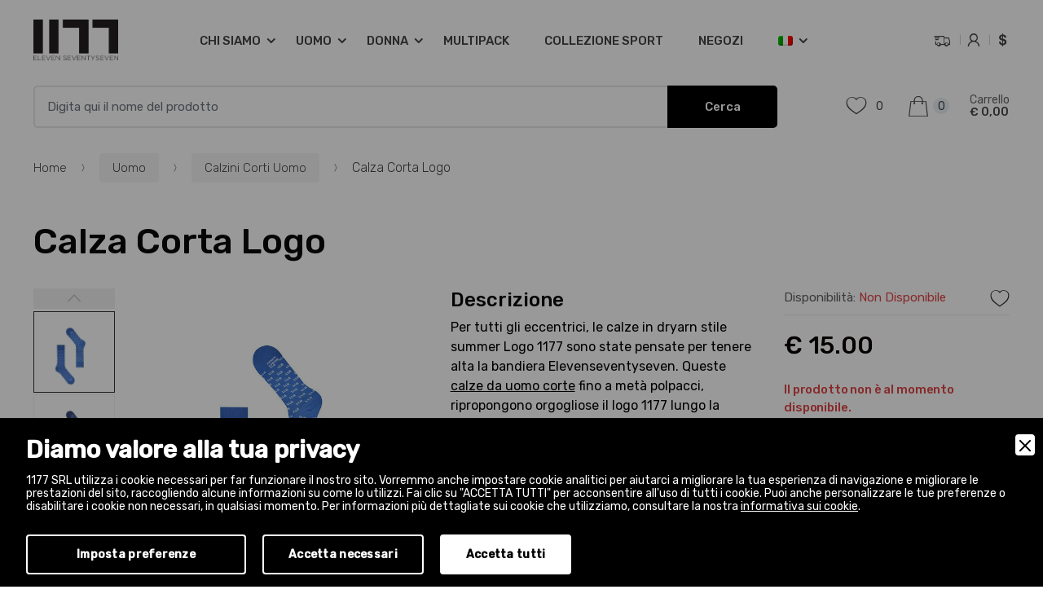

--- FILE ---
content_type: text/html; charset=UTF-8
request_url: https://www.1177.store/prodotti/uomo/calzini-corti-uomo/336/calza-corta-logo
body_size: 18029
content:
<!doctype html>
<html lang="it">
<head>
<meta charset="utf-8">
<meta name="viewport" content="width=device-width, initial-scale=1.0">
<title>Calzini corti da uomo blu con logo | 1177</title>
<meta name="description" content="Scegli tra la variante blu, Grigia e blu reale dei calzini corti da uomo con logo 1177, traspiranti e ideali per ogni tipo di occasione. Scopri di più!">
<meta name="robots" content="index, follow">
<meta name="googlebot" content="index, follow">
<meta name="author" content="1177">
<meta name="language" content="it">
<meta http-equiv="X-UA-Compatible" content="IE=edge">
<meta name="format-detection" content="telephone=no">
<meta property="og:title" content="Calzini corti da uomo blu con logo"/>
<meta property="og:description" content="Scegli tra la variante blu, Grigia e blu reale dei calzini corti da uomo con logo 1177, traspiranti e ideali per ogni tipo di occasione. Scopri di più!"/>
<meta property="og:type" content="website"/>
<meta property="og:image" content="https://www.1177.store/img/ogsocial.jpg"/>
<meta property="og:url" content="http://www.1177.store/prodotti/uomo/calzini-corti-uomo/336/calza-corta-logo"/>
<base href="https://www.1177.store/">
<!-- FONT -->
<link rel="preconnect" href="https://fonts.gstatic.com">
<link href="https://fonts.googleapis.com/css2?family=Rubik:ital,wght@0,300;0,400;0,500;1,300;1,400;1,500&display=swap" rel="stylesheet">
<link href="css/font-techmarket.min.css" rel="stylesheet">
<link href="css/font-awesome.min.css" rel="stylesheet">
<!-- FAVICON -->
<link rel="icon" href="favicon.ico" type="image/x-icon" />
<!-- CSS -->
<link href="https://cdnjs.cloudflare.com/ajax/libs/twitter-bootstrap/4.6.0/css/bootstrap.min.css" rel="stylesheet">
<link href="https://cdnjs.cloudflare.com/ajax/libs/magnific-popup.js/1.1.0/magnific-popup.min.css" rel="stylesheet">
<link href="https://cdnjs.cloudflare.com/ajax/libs/animate.css/4.1.1/animate.min.css" rel="stylesheet">
<link href="https://cdnjs.cloudflare.com/ajax/libs/OwlCarousel2/2.3.4/assets/owl.carousel.min.css" rel="stylesheet">
<link href="css/style.css" rel="stylesheet">
<link rel="canonical" href="https://www.1177.store/prodotti/uomo/calzini-corti-uomo/336/calza-corta-logo">
<link rel="alternate" href="https://www.1177.store/prodotti/uomo/calzini-corti-uomo/336/calza-corta-logo" hreflang="it">
<link rel="alternate" href="https://www.1177.store/en/products/man/socks-man/336/logo-socks" hreflang="en">
<link rel="alternate" href="https://www.1177.store/prodotti/uomo/calzini-corti-uomo/336/calza-corta-logo" hreflang="x-default">

<!-- Google Tag Manager -->
<script>(function(w,d,s,l,i){w[l]=w[l]||[];w[l].push({'gtm.start':
new Date().getTime(),event:'gtm.js'});var f=d.getElementsByTagName(s)[0],
j=d.createElement(s),dl=l!='dataLayer'?'&l='+l:'';j.async=true;j.src=
'https://www.googletagmanager.com/gtm.js?id='+i+dl;f.parentNode.insertBefore(j,f);
})(window,document,'script','dataLayer','GTM-WD483CW');</script>
<!-- End Google Tag Manager -->


<script type="application/ld+json">
{
	"@context": "https://schema.org",
	"@type": "WebSite",
	"url": "https://www.1177.store/",
	"potentialAction": {
		"@type": "SearchAction",
		"target": {
			"@type": "EntryPoint",
			"urlTemplate": "https://www.1177.store/cerca?q={search_term_string}"
		},
		"query-input": "required name=search_term_string"
	}
}
</script>


        <link rel="stylesheet" href="admin/utilities/cookiewall/cookiewall.min.css?v=1.0">
        <script type="text/javascript" src="admin/utilities/cookiewall/cookiewall.min.js?v=1.0"></script>
            <script>
                var cw = new CookieWall({
                    'preferences': {
                        
                    'necessary': {
                        'necessary': true,
                        'description': 'Necessary',
                        'cookies': {
                            
                        'PHPSESSID': {
                            'description': 'Questo cookie è originario del sito web. Il cookie viene utilizzato per memorizzare e identificare l&#39;ID di sessione univoco di un utente allo scopo di gestire la sessione dell&#39;utente sul sito web. Il cookie è un cookie di sessione e viene eliminato alla chiusura di tutte le finestre del browser.',
                            'duration': 'sessione',
                            'party': '1<sup>a</sup>'
                        },
                        'nur_cw_testcookie': {
                            'description': 'Questo cookie è originario del sito web. Il cookie viene utilizzato per verificare la possibilità di registrare i cookie sul browser dell&#39;utente.',
                            'duration': '1 anno',
                            'party': '1<sup>a</sup>'
                        },
                        'nur_cw_accepted': {
                            'description': 'Questo cookie è originario del sito web. Il cookie viene utilizzato per verificare se l&#39;utente ha accettato o meno le impostazioni dei cookie, facendo clic sul pulsante di conferma nel banner dei cookie o nel pop-up delle preferenze.',
                            'duration': '1 anno',
                            'party': '1<sup>a</sup>'
                        },
                        'nur_cw_preferences': {
                            'description': 'Questo cookie è originario del sito web. Il cookie viene utilizzato per memorizzare le preferenze dei cookie dell&#39;utente, che possono essere impostate utilizzando il pop-up delle preferenze dei cookie.',
                            'duration': '1 anno',
                            'party': '1<sup>a</sup>'
                        },
                        '__cfduid': {
                            'description': 'Questo cookie è impostato da CloudFlare. Il cookie viene utilizzato per velocizzare i tempi di caricamento della pagina. Secondo CloudFlare, viene anche utilizzato per ignorare qualsiasi restrizione di sicurezza basata sull&#39;indirizzo IP da cui proviene il visitatore. Non contiene alcuna informazione di identificazione dell&#39;utente.',
                            'duration': '1 settimana',
                            'party': '3<sup>a</sup>'
                        },
                        '_ga': {
                            'description': 'Questo cookie è impostato da Google Analytics. Il cookie viene utilizzato per distinguere gli utenti.',
                            'duration': '2 anni',
                            'party': '1<sup>a</sup>'
                        },
                        '_gid': {
                            'description': 'Questo cookie è impostato da Google Analytics. Il cookie viene utilizzato per distinguere gli utenti.',
                            'duration': '1 giorno',
                            'party': '1<sup>a</sup>'
                        },
                        '_gat': {
                            'description': 'Questo cookie è impostato da Google Analytics. Il cookie viene utilizzato per limitare la frequenza delle richieste.',
                            'duration': '1 minuto',
                            'party': '1<sup>a</sup>'
                        },
                        '__utmz': {
                            'description': 'Questo cookie è impostato da Google Analytics. Il cookie viene utilizzato per monitorare il comportamento dei visitatori misurando le prestazioni del sito. Questo cookie identifica la fonte di traffico verso il sito, così Google Analytics può capire da dove provengono i visitatori quando arrivano sul sito.',
                            'duration': '6 mesi',
                            'party': '3<sup>a</sup>'
                        },
                        '__utma': {
                            'description': 'Questo cookie è impostato da Google Analytics. Il cookie viene utilizzato per monitorare il comportamento dei visitatori misurando le prestazioni del sito. Questo cookie distingue tra utenti e sessioni. È utilizzato per calcolare le statistiche sui visitatori nuovi e di ritorno.',
                            'duration': '2 anni',
                            'party': '3<sup>a</sup>'
                        }
                        }
                    },
                    'performance': {
                        'necessary': false,
                        'description': 'Performance',
                        'cookies': {
                            
                        '__atssc': {
                            'description': 'Questo cookie è impostato dal widget di condivisione social di AddThis. Il cookie viene utilizzato per consentire ai visitatori di condividere contenuti con una gamma di piattaforme di networking e condivisione. Memorizza un conteggio di condivisione della pagina aggiornato.',
                            'duration': '1 anno',
                            'party': '1<sup>a</sup>'
                        },
                        '__atuvc': {
                            'description': 'Questo cookie è impostato dal widget di condivisione social di AddThis. Il cookie viene utilizzato per consentire ai visitatori di condividere contenuti con una gamma di piattaforme di networking e condivisione. Memorizza un conteggio di condivisione della pagina aggiornato.',
                            'duration': '1 anno',
                            'party': '1<sup>a</sup>'
                        },
                        '__atuvs': {
                            'description': 'Questo cookie è impostato dal widget di condivisione social di AddThis. Il cookie viene utilizzato per consentire ai visitatori di condividere contenuti con una gamma di piattaforme di networking e condivisione. Memorizza un conteggio di condivisione della pagina aggiornato.',
                            'duration': '30 minuti',
                            'party': '1<sup>a</sup>'
                        },
                        'na_id': {
                            'description': 'Questo cookie è impostato dal widget di condivisione social di AddThis. Il cookie viene utilizzato per consentire ai visitatori di condividere contenuti con una gamma di piattaforme di networking e condivisione. Memorizza un conteggio di condivisione della pagina aggiornato.',
                            'duration': '1 anno',
                            'party': '3<sup>a</sup>'
                        },
                        'vc': {
                            'description': 'Questo cookie è impostato dal widget di condivisione social di AddThis. Il cookie viene utilizzato per consentire ai visitatori di condividere contenuti con una gamma di piattaforme di networking e condivisione. Memorizza un conteggio di condivisione della pagina aggiornato.',
                            'duration': '1 anno',
                            'party': '3<sup>a</sup>'
                        },
                        'uvc': {
                            'description': 'Questo cookie è impostato dal widget di condivisione social di AddThis. Il cookie viene utilizzato per tenere traccia della frequenza con cui un utente interagisce con AddThis.',
                            'duration': '1 anno',
                            'party': '3<sup>a</sup>'
                        },
                        'loc': {
                            'description': 'Questo cookie è impostato dal widget di condivisione social di AddThis. Si tratta di un cookie di geolocalizzazione utilizzato per capire dove si trovano gli utenti che condividono le informazioni.',
                            'duration': '1 anno',
                            'party': '3<sup>a</sup>'
                        },
                        'ouid': {
                            'description': 'Questo cookie è impostato dal widget di condivisione social di AddThis. Il cookie consente la condivisione del contenuto del sito web tra diversi siti di networking e social sharing.',
                            'duration': '1 anno',
                            'party': '3<sup>a</sup>'
                        },
                        'di2': {
                            'description': 'Questo cookie è impostato dal widget di condivisione social di AddThis. Il cookie viene utilizzato per tracciare il comportamento degli utenti in modo anonimo per generare tendenze di utilizzo per migliorare la pertinenza ai loro servizi e pubblicità.',
                            'duration': '1 anno',
                            'party': '3<sup>a</sup>'
                        }
                        }
                    },
                    'marketing': {
                        'necessary': false,
                        'description': 'Marketing',
                        'cookies': {
                            
                        '_fbp': {
                            'description': 'Questo cookie è impostato da Facebook. Il cookie viene utilizzato per fornire una serie di prodotti pubblicitari come offerte in tempo reale da inserzionisti di terze parti.',
                            'duration': '1 anno',
                            'party': '1<sup>a</sup>'
                        },
                        'fr': {
                            'description': 'Questo cookie è impostato da Facebook. Il cookie aiuta Facebook a fornirti annunci pubblicitari più personalizzati, ma anche a misurare e migliorare gli annunci.',
                            'duration': '3 mesi',
                            'party': '3<sup>a</sup>'
                        },
                        'datr': {
                            'description': 'Questo cookie è impostato da Facebook. Il cookie aiuta Facebook a identificare attività di accesso sospette e mantenere gli utenti al sicuro. Ad esempio, è utilizzato per segnalare attività discutibili come tentativi di accesso non riusciti e tentativi di creare più account di spam.',
                            'duration': '2 anni',
                            'party': '3<sup>a</sup>'
                        },
                        'c_user': {
                            'description': 'Questo cookie è impostato da Facebook. Il cookie contiene l&#39;ID utente dell&#39;utente attualmente connesso.',
                            'duration': '3 mesi',
                            'party': '3<sup>a</sup>'
                        },
                        'xs': {
                            'description': 'Questo cookie è impostato da Facebook. Il cookie contiene la sessione dell&#39;utente attualmente connesso. Il cookie comunica anche a Facebook se l&#39;utente ha abilitato la funzionalità di navigazione sicura.',
                            'duration': '1 anno',
                            'party': '3<sup>a</sup>'
                        },
                        '_gcl_au': {
                            'description': 'Questo cookie è impostato da Google AdSense. Il cookie viene utilizzato per sperimentare l&#39;efficienza della pubblicità sui siti Web che utilizzano i loro servizi.',
                            'duration': '3 mesi',
                            'party': '3<sup>a</sup>'
                        },
                        'DSID': {
                            'description': 'Questo cookie è impostato da Google AdSense. Il cookie è impostato per annotare la tua specifica identità utente. Contiene un ID univoco crittografato / hash.',
                            'duration': '1 settimana',
                            'party': '3<sup>a</sup>'
                        },
                        'IDE': {
                            'description': 'Questo cookie è impostato da Google AdSense. Il cookie viene utilizzato per fornire annunci pubblicitari mirati che sono rilevanti per te sul web. Potrebbero essere visualizzati annunci pubblicitari mirati in base alle precedenti visite a questo sito web. Inoltre, questo cookie misura il tasso di conversione degli annunci che ti sono stati presentati.',
                            'duration': '1 anno',
                            'party': '3<sup>a</sup>'
                        },
                        'HSID': {
                            'description': 'Questo cookie è impostato da Google AdSense. Il cookie viene utilizzato per creare un profilo degli interessi del visitatore del sito web e mostrare annunci pertinenti su altri siti.',
                            'duration': '2 anni',
                            'party': '3<sup>a</sup>'
                        },
                        'NID': {
                            'description': 'Questo cookie è impostato da Google AdSense. Il cookie contiene un ID univoco che Google utilizza per ricordare le tue preferenze e altre informazioni, come la tua lingua preferita, quanti risultati di ricerca desideri vengano visualizzati per pagina e se desideri o meno che il filtro SafeSearch di Google sia attivato.',
                            'duration': '6 mesi',
                            'party': '3<sup>a</sup>'
                        },
                        'APISID, SAPISID': {
                            'description': 'Questo cookie è impostato da Google AdSense. Il cookie viene utilizzato per creare un profilo degli interessi del visitatore del sito web e mostrare annunci pertinenti su altri siti. Questo cookie funziona identificando in modo univoco il browser e il dispositivo.',
                            'duration': '2 anni',
                            'party': '3<sup>a</sup>'
                        },
                        'SSID': {
                            'description': 'Questo cookie è impostato da Google AdSense. Il cookie fornisce informazioni su come l&#39;utente finale utilizza il sito web e qualsiasi pubblicità che l&#39;utente finale potrebbe aver visto prima di visitare il sito web.',
                            'duration': '2 anni',
                            'party': '3<sup>a</sup>'
                        },
                        'MUID': {
                            'description': 'Questo cookie è impostato da Microsoft. Viene utilizzato per memorizzare gli accessi al sito.',
                            'duration': '1 anno',
                            'party': '3<sup>a</sup>'
                        },
                        '_sn_n': {
                            'description': 'Questo cookie è impostato da Sleeknote. Contiene informazioni tecniche in modo che le campagne possano essere visualizzate correttamente e il monitoraggio funzioni correttamente.',
                            'duration': '1 anno',
                            'party': '1<sup>a</sup>'
                        },
                        '_sn_a': {
                            'description': 'Questo cookie è impostato da Sleeknote. Viene utilizzato per il monitoraggio analitico dei visitatori. Imposta un ID visitatore in modo che il visitatore possa essere identificato tra le sessioni.',
                            'duration': '1 anno',
                            'party': '1<sup>a</sup>'
                        },
                        '_sn_m': {
                            'description': 'Questo cookie è impostato da Sleeknote. Contiene informazioni utilizzate per le opzioni di targeting relative al marketing. Opzioni di targeting come referrer, UTM o geolocalizzazione.',
                            'duration': '1 anno',
                            'party': '1<sup>a</sup>'
                        },
                        'SNS': {
                            'description': 'Questo cookie è impostato da Sleeknote. Utilizzato per assicurarsi che le operazioni una tantum vengano eseguite una sola volta.',
                            'duration': 'sessione',
                            'party': '1<sup>a</sup>'
                        },
                        'SNSubscribed': {
                            'description': 'Questo cookie è impostato da Sleeknote. Viene impostato quando è attiva una campagna di raccolta di indirizzi e-mail, in modo che altri indirizzi di raccolta di indirizzi e-mail possano essere nascosti al visitatore.',
                            'duration': '1 anno',
                            'party': '1<sup>a</sup>'
                        },
                        '__hstc': {
                            'description': 'Questo cookie è impostato da Sleeknote. Viene utilizzato per memorizzare la data della visita.',
                            'duration': '13 mesi',
                            'party': '3<sup>a</sup>'
                        },
                        'hubspotutk': {
                            'description': 'Questo cookie è impostato da Sleeknote. Utilizzato per memorizzare e monitorare un visitatore.',
                            'duration': '13 mesi',
                            'party': '3<sup>a</sup>'
                        }
                        }
                    }
                    },
                    'gtmDataLayerName': 'dataLayer',
                    'popupHead': 'Diamo valore alla tua privacy',
                    'popupHeadColor': '#FFFFFF',
                    'popupBody': '1177 SRL utilizza i cookie necessari per far funzionare il nostro sito. Vorremmo anche impostare cookie analitici per aiutarci a migliorare la tua esperienza di navigazione e migliorare le prestazioni del sito, raccogliendo alcune informazioni su come lo utilizzi. Fai clic su "ACCETTA TUTTI" per acconsentire all&#39;uso di tutti i cookie. Puoi anche personalizzare le tue preferenze o disabilitare i cookie non necessari, in qualsiasi momento. Per informazioni più dettagliate sui cookie che utilizziamo, consultare la nostra <a href="cookie-policy">informativa sui cookie</a>.',
                    'popupBodyColor': '#FFFFFF',
                    'popupBackgroundColor': '#000000',
                    'acceptBtn': 'Accetta tutti',
                    'acceptBtnColor': '#000000',
                    'acceptBtnBackgroundColor': '#FFFFFF',
                    'acceptNecessaryBtn': 'Accetta necessari',
                    'acceptNecessaryBtnColor': '#FFFFFF',
                    'acceptNecessaryBtnBackgroundColor': '#000000',
                    'preferencesBtn': 'Imposta preferenze',
                    'preferencesBtnColor': '#FFFFFF',
                    'preferencesBtnBackgroundColor': '#000000',
                    'preferencesHead': 'Preferenze',
                    'preferencesDescription': 'Utilizzare questa pagina per eseguire l’opt-in e l’opt-out dei tracker del nostro sito web e dei nostri strumenti di analisi.',
                    'preferencesBtnViewCookies': 'Visualizza elenco cookie',
                    'preferencesBtnSave': 'Salva impostazioni',
                    'preferencesPreselectCookies': 0,
                    'preferencesBlockingWall': 1,
                    'preferencesCookieLabel': 'Cookie',
                    'preferencesDescriptionLabel': 'Descrizione',
                    'preferencesDurationLabel': 'Durata',
                    'preferencesPartyLabel': 'Parte',
                    'preferencesTypeLabel': 'Tipologia'
                });
            </script></head>
<body>
	<!-- Google Tag Manager (noscript) -->
	<noscript><iframe src="https://www.googletagmanager.com/ns.html?id=GTM-WD483CW"
	height="0" width="0" style="display:none;visibility:hidden"></iframe></noscript>
	<!-- End Google Tag Manager (noscript) -->
	
    <div id="mobile-menu-overlay"></div>
<div id="mobile-menu" class="animate__animated">
    <div class="close">
        <i class="tm tm-close"></i>
    </div>
    <div class="mobile-menu-wrapper">
        <ul>
            <li>
                <a href="chi-siamo" data-toggle="collapse" data-target="#collapse-chi-siamo" aria-expanded="false" aria-controls="collapse-chi-siamo" title="Chi Siamo">
                    Chi Siamo                </a>
                <div class="collapse" id="collapse-chi-siamo"><ul>
                            <li>
                                <a class="dropdown-item" href="chi-siamo/55/storie-di-contrada" title="Storie di contrada">
                                Storie di contrada
                                </a>
                            </li>
                            <li>
                                <a class="dropdown-item" href="chi-siamo/56/pensiero" title="Pensiero">
                                Pensiero
                                </a>
                            </li>
                            <li>
                                <a class="dropdown-item" href="chi-siamo/57/catena-sostenibile" title="Catena sostenibile">
                                Catena sostenibile
                                </a>
                            </li>
                            <li>
                                <a class="dropdown-item" href="chi-siamo/58/tecnologia" title="Tecnologia">
                                Tecnologia
                                </a>
                            </li></ul></div>            </li>
            
                        <li>
                            <a href="prodotti/5/uomo" data-toggle="collapse" data-target="#collapse-0" aria-expanded="false" aria-controls="collapse-0" title="Uomo">
                                Uomo
                            </a>
                                            <div class="collapse" id="collapse-0"><ul>
                                        <li>
                                            <a href="prodotti/uomo/10/fantasmini-uomo" title="Fantasmini Uomo">
                                                Fantasmini Uomo
                                            </a>
                                        </li>
                                        <li>
                                            <a href="prodotti/uomo/11/calzini-corti-uomo" title="Calzini Corti Uomo">
                                                Calzini Corti Uomo
                                            </a>
                                        </li>
                                        <li>
                                            <a href="prodotti/uomo/12/calze-lunghe-uomo" title="Calze Lunghe Uomo">
                                                Calze Lunghe Uomo
                                            </a>
                                        </li></ul></div>
                        </li>
                        <li>
                            <a href="prodotti/6/donna" data-toggle="collapse" data-target="#collapse-1" aria-expanded="false" aria-controls="collapse-1" title="Donna">
                                Donna
                            </a>
                                            <div class="collapse" id="collapse-1"><ul>
                                        <li>
                                            <a href="prodotti/donna/13/fantasmini-donna" title="Fantasmini Donna">
                                                Fantasmini Donna
                                            </a>
                                        </li>
                                        <li>
                                            <a href="prodotti/donna/14/calze-corte-donna" title="Calze Corte Donna">
                                                Calze Corte Donna
                                            </a>
                                        </li>
                                        <li>
                                            <a href="prodotti/donna/15/calze-lunghe-donna" title="Calze Lunghe Donna">
                                                Calze Lunghe Donna
                                            </a>
                                        </li>
                                        <li>
                                            <a href="prodotti/donna/16/collant-donna" title="Collant Donna">
                                                Collant Donna
                                            </a>
                                        </li></ul></div>
                        </li>
                        <li>
                            <a href="prodotti/397/multipack"  title="Multipack">
                                Multipack
                            </a>
                        </li>
                        <li>
                            <a href="prodotti/7/collezione-sport"  title="Collezione Sport">
                                Collezione Sport
                            </a>
                        </li>            <li>
                <a href="negozi" title="Negozi">
                    Negozi                </a>
            </li>
            <li>
                                            <a href="en/products/man/socks-man/336/logo-socks">
                                <img src="img/en.png" alt="ENG" /> English                            </a>
                                    </li>
        </ul>
    </div>
</div>

<div id="header" class="mt-4">
    <div class="container">
        <div class="row">
            <div class="col-12">
                <div class="floating-container px-0">
                    <div class="row">
                        <div class="col-6 col-lg-2">
                            <a href="" class="logo" title="Home">
                                <img src="img/logo.png" alt="Logo 1177" /> 
                            </a>
                        </div>
                        <div class="col-6 d-block d-lg-none">
                            <ul class="right-menu mobile">
                                <li>
                                                                            <a href="accedi-o-registrati" title="Accedi o Registrati">
                                            <i class="tm tm-login-register"></i>
                                        </a>
                                                                    </li>
                                <li>
                                    <a href="wishlist" title="Wishlist">
                                        <i class="tm-wishlist-icon tm tm-favorites"></i>
                                    </a>
                                </li>
                            </ul>
                        </div>
                        <div class="col-10 d-none d-lg-block">
                            <ul class="left-menu">
                                <li class="dropdown">
                                    <a href="chi-siamo" id="dropdown-menu-chi-siamo" data-toggle="dropdown" aria-expanded="false" title="Chi Siamo">
                                        Chi Siamo                                    </a>
                                    <div class="dropdown-menu animate__animated animate__fadeInDown" aria-labelledby="dropdown-menu-chi-siamo">
                                                <a class="dropdown-item" href="chi-siamo/55/storie-di-contrada" title="Storie di contrada">
                                                    Storie di contrada
                                                </a>
                                                <a class="dropdown-item" href="chi-siamo/56/pensiero" title="Pensiero">
                                                    Pensiero
                                                </a>
                                                <a class="dropdown-item" href="chi-siamo/57/catena-sostenibile" title="Catena sostenibile">
                                                    Catena sostenibile
                                                </a>
                                                <a class="dropdown-item" href="chi-siamo/58/tecnologia" title="Tecnologia">
                                                    Tecnologia
                                                </a></div>                                </li>
                                
                                            <li class="dropdown">
                                                <a href="prodotti/5/uomo" id="dropdown-menu-0" data-toggle="dropdown" aria-expanded="false" title="Uomo">
                                                    Uomo
                                                </a>
                                                                <div class="dropdown-menu animate__animated animate__fadeInDown" aria-labelledby="dropdown-menu-0">
                                                            <a class="dropdown-item" href="prodotti/uomo/10/fantasmini-uomo" title="Fantasmini Uomo">
                                                                Fantasmini Uomo
                                                            </a>
                                                            <a class="dropdown-item" href="prodotti/uomo/11/calzini-corti-uomo" title="Calzini Corti Uomo">
                                                                Calzini Corti Uomo
                                                            </a>
                                                            <a class="dropdown-item" href="prodotti/uomo/12/calze-lunghe-uomo" title="Calze Lunghe Uomo">
                                                                Calze Lunghe Uomo
                                                            </a></div>
                                            </li>
                                            <li class="dropdown">
                                                <a href="prodotti/6/donna" id="dropdown-menu-1" data-toggle="dropdown" aria-expanded="false" title="Donna">
                                                    Donna
                                                </a>
                                                                <div class="dropdown-menu animate__animated animate__fadeInDown" aria-labelledby="dropdown-menu-1">
                                                            <a class="dropdown-item" href="prodotti/donna/13/fantasmini-donna" title="Fantasmini Donna">
                                                                Fantasmini Donna
                                                            </a>
                                                            <a class="dropdown-item" href="prodotti/donna/14/calze-corte-donna" title="Calze Corte Donna">
                                                                Calze Corte Donna
                                                            </a>
                                                            <a class="dropdown-item" href="prodotti/donna/15/calze-lunghe-donna" title="Calze Lunghe Donna">
                                                                Calze Lunghe Donna
                                                            </a>
                                                            <a class="dropdown-item" href="prodotti/donna/16/collant-donna" title="Collant Donna">
                                                                Collant Donna
                                                            </a></div>
                                            </li>
                                            <li>
                                                <a href="prodotti/397/multipack"  title="Multipack">
                                                    Multipack
                                                </a>
                                            </li>
                                            <li>
                                                <a href="prodotti/7/collezione-sport"  title="Collezione Sport">
                                                    Collezione Sport
                                                </a>
                                            </li>                                <li>
                                    <a href="negozi" title="Negozi">
                                        Negozi                                    </a>
                                </li>
                                <li class="dropdown">
                                    <a href="javascript:void(0)" id="dropdown-menu-lingua" data-toggle="dropdown" aria-expanded="false">
                                        <img src="img/it.png" alt="Lingua" />
                                    </a>
                                                                                    <div class="dropdown-menu animate__animated animate__fadeInDown" aria-labelledby="dropdown-menu-lingua">
                                                    <a class="dropdown-item" href="en/products/man/socks-man/336/logo-socks"><img src="img/en.png" alt="ENG" /> English</a>
                                                </div>
                                                                            </li>
                            </ul>

                            <ul class="right-menu">
                                
                                            <li>
                                                <a href="spedizione-e-consegna" title="Spedizione e Consegna">
                                                    <i class="tm tm-dollar"></i> <span>Spedizione gratis da 19€</span>
                                                </a>
                                            </li>								<li>
                                                                            <a href="accedi-o-registrati" title="Accedi o Registrati">
                                            <i class="tm tm-login-register"></i> <span>Accedi o Registrati</span>
                                        </a>
                                                                    </li>
                                <li>
                                    <a href="traccia-ordine" title="Traccia Ordine">
                                        <i class="tm-order-tracking"></i> <span>Traccia Ordine</span>
                                    </a>
                                </li>
                            </ul>
                        </div>
                    </div>
                    <div class="row search-bar-container mt-0 mt-lg-2">
                        <div class="col-1 pr-0 d-block d-lg-none">
                            <button class="mobile-menu-picker">
                                <i class="tm tm-departments-thin"></i>
                            </button>
                        </div>
                        <div class="col-10">
                            <form class="search-bar" action="cerca" method="get">
                                <div class="form-group">
                                    <input type="text" class="form-control" name="q" value="" placeholder="Digita qui il nome del prodotto">
                                    <button type="submit" class="btn">
                                        <i class="fa fa-search"></i> <span>Cerca</span>
                                    </button>
                                </div>
                            </form>
                        </div>
                        <div class="col-1 pl-0 d-block d-lg-none">
                            <a href="il-tuo-carrello" class="cart-mobile" title="Il Tuo Carrello">
                                <i class="tm tm-shopping-bag"></i> <span id="cart-counter-mobile">0</span>
                            </a>
                        </div>
                        <div class="col-2 pt-4 d-none d-lg-block">
                            <div class="dropdown">
                                <div id="dropdown-menu-cart" data-toggle="dropdown" aria-expanded="false">
                                    <div class="btn-container mt-1">
                                        <div class="label">
                                            Carrello<br>
                                            <span class="amount" id="cart-amount">
                                                &euro; 0,00                                            </span>
                                        </div>
                                    </div>
                                    <div class="btn-container mt-1">
                                        <a href="il-tuo-carrello" title="Il Tuo Carrello">
                                            <i class="tm tm-shopping-bag"></i> <span id="cart-counter">0</span>
                                        </a>
                                    </div>
                                </div>
                                <div class="dropdown-menu animate__animated animate__fadeInDown" aria-labelledby="dropdown-menu-cart">
                                    <div class="products">
                                        <p class="text-center mb-0">Nessun articolo nel tuo carrello.</p>                                    </div>
                                </div>
                            </div>
                            <div class="btn-container mt-1">
                                <a href="wishlist" title="Wishlist">
                                    <i class="tm-wishlist-icon tm tm-favorites"></i> <span id="wishlist-counter">0</span>
                                </a>
                            </div>
                        </div>
                    </div>
                </div>
            </div>
        </div>
    </div>
</div><section class="d-none d-lg-block">
    <div class="container">
        <div class="row">
            <div class="col-12 mt-4">
                <nav aria-label="breadcrumb">
                    <ol class="breadcrumb">
                        <li class="breadcrumb-item">
                            <a href="https://www.1177.store/" title="Home">Home</a>
                        </li>
                        <li class="breadcrumb-item"><a href="prodotti/5/uomo" title="Uomo">Uomo</a></li><li class="breadcrumb-item"><a href="prodotti/uomo/11/calzini-corti-uomo" title="Calzini Corti Uomo">Calzini Corti Uomo</a></li>                        <li class="breadcrumb-item active" aria-current="page">Calza Corta Logo</li>
                    </ol>
                </nav>
            </div>
        </div>
    </div>
</section>

<script type="application/ld+json">
{
	"@context": "https://schema.org",
	"@type": "BreadcrumbList",
	"itemListElement": [{
		"@type": "ListItem",
		"position": 1,
		"name": "Home",
		"item": "https://www.1177.store/"
	}
	,{
										"@type": "ListItem",
										"position": 2,
										"name": "Uomo",
										"item": "https://www.1177.store/prodotti/5/uomo"
									},{
										"@type": "ListItem",
										"position": 3,
										"name": "Calzini Corti Uomo",
										"item": "https://www.1177.store/prodotti/uomo/11/calzini-corti-uomo"
									}	,{
		"@type": "ListItem",
		"position": 4,
		"name": "Calza Corta Logo"
	}]
}
</script>

            <section>
                <div class="container">
                    <div class="row">
                        <div class="col-12"><h1 class="mt-4">Calza Corta Logo</h1>
                        </div>
                    </div>
                </div>
            </section>
            <section class="product mt-4 mb-5">
                <div class="container">
                    <div class="row">
                        <div class="col-12 col-md-12 col-lg-5 order-1 order-md-1 mb-5 mb-md-0">
                            <div class="row">
                                <div class="col-12 col-md-4 col-lg-3 order-2 order-md-1 pr-md-0">
                                    <div id="thumbnails-carousel">
                                        <div class="nav prev">
                                            <a href="javascript:void(0)" onclick="changeThumbnail(this, null);">
                                                <i class="tm tm-arrow-up d-none d-md-block"></i>
                                                <i class="tm tm-arrow-left d-block d-md-none"></i>
                                            </a>
                                        </div>
                                        <div class="stage">
                                            <div class="stage-content">
                                                                <div class="item">
                                                                    <a href="javascript:void(0)" class="active" onclick="changeThumbnail(this, 1);">
                                                                        <img src="https://www.1177.store/upload/sky-medium-1177543w-1850-2094-100x100.jpg" alt="Calza Corta Logo" />
                                                                    </a>
                                                                </div>
                                                                <div class="item">
                                                                    <a href="javascript:void(0)"  onclick="changeThumbnail(this, 2);">
                                                                        <img src="https://www.1177.store/upload/543ori-2086-100x100.jpg" alt="Calza Corta Logo" />
                                                                    </a>
                                                                </div>
                                                                <div class="item">
                                                                    <a href="javascript:void(0)"  onclick="changeThumbnail(this, 3);">
                                                                        <img src="https://www.1177.store/upload/1177-543-orientquadr-2085-100x100.jpg" alt="Calza Corta Logo" />
                                                                    </a>
                                                                </div>
                                                                <div class="item">
                                                                    <a href="javascript:void(0)"  onclick="changeThumbnail(this, 4);">
                                                                        <img src="https://www.1177.store/upload/pet-medium-1177543w-1836-100x100.jpg" alt="Calza Corta Logo" />
                                                                    </a>
                                                                </div>
                                                                <div class="item">
                                                                    <a href="javascript:void(0)"  onclick="changeThumbnail(this, 5);">
                                                                        <img src="https://www.1177.store/upload/1177-543-pewterquadr-1837-100x100.jpg" alt="Calza Corta Logo" />
                                                                    </a>
                                                                </div>
                                                                <div class="item">
                                                                    <a href="javascript:void(0)"  onclick="changeThumbnail(this, 6);">
                                                                        <img src="https://www.1177.store/upload/sky-medium-1177543w-1848-100x100.jpg" alt="Calza Corta Logo" />
                                                                    </a>
                                                                </div>
                                                                <div class="item">
                                                                    <a href="javascript:void(0)"  onclick="changeThumbnail(this, 7);">
                                                                        <img src="https://www.1177.store/upload/1177-543-skydiverquadr-1849-100x100.jpg" alt="Calza Corta Logo" />
                                                                    </a>
                                                                </div>
                                            </div>
                                        </div>
                                        <div class="nav next">
                                            <a href="javascript:void(0)" onclick="changeThumbnail(this, null);">
                                                <i class="tm tm-arrow-down d-none d-md-block"></i>
                                                <i class="tm tm-arrow-right d-block d-md-none"></i>
                                            </a>
                                        </div>
                                    </div>
                                </div>
                                <div class="col-12 col-md-8 col-lg-9 order-1 order-md-2">
                                    <div id="product-carousel" class="owl-carousel">
                                                        <div class="item">
                                                            <a href="javascript:void(0)">
                                                                <img src="https://www.1177.store/upload/sky-medium-1177543w-1850-2094.jpg" alt="Calza Corta Logo" />
                                                                <i class="fa fa-search-plus"></i>
                                                            </a>
                                                        </div>
                                                        <div class="item">
                                                            <a href="javascript:void(0)">
                                                                <img src="https://www.1177.store/upload/543ori-2086.jpg" alt="Calza Corta Logo" />
                                                                <i class="fa fa-search-plus"></i>
                                                            </a>
                                                        </div>
                                                        <div class="item">
                                                            <a href="javascript:void(0)">
                                                                <img src="https://www.1177.store/upload/1177-543-orientquadr-2085.jpg" alt="Calza Corta Logo" />
                                                                <i class="fa fa-search-plus"></i>
                                                            </a>
                                                        </div>
                                                        <div class="item">
                                                            <a href="javascript:void(0)">
                                                                <img src="https://www.1177.store/upload/pet-medium-1177543w-1836.jpg" alt="Calza Corta Logo" />
                                                                <i class="fa fa-search-plus"></i>
                                                            </a>
                                                        </div>
                                                        <div class="item">
                                                            <a href="javascript:void(0)">
                                                                <img src="https://www.1177.store/upload/1177-543-pewterquadr-1837.jpg" alt="Calza Corta Logo" />
                                                                <i class="fa fa-search-plus"></i>
                                                            </a>
                                                        </div>
                                                        <div class="item">
                                                            <a href="javascript:void(0)">
                                                                <img src="https://www.1177.store/upload/sky-medium-1177543w-1848.jpg" alt="Calza Corta Logo" />
                                                                <i class="fa fa-search-plus"></i>
                                                            </a>
                                                        </div>
                                                        <div class="item">
                                                            <a href="javascript:void(0)">
                                                                <img src="https://www.1177.store/upload/1177-543-skydiverquadr-1849.jpg" alt="Calza Corta Logo" />
                                                                <i class="fa fa-search-plus"></i>
                                                            </a>
                                                        </div>
                                    </div>
                                </div>
                            </div>
                        </div>
                        <div class="col-12 col-md-6 col-lg-4 order-3 order-md-2">
                            <h3>Descrizione</h3>
                            <p>Per tutti gli eccentrici, le calze in dryarn stile summer Logo 1177&nbsp;sono state pensate per tenere alta la bandiera Elevenseventyseven. Queste <a href="https://www.1177.store/prodotti/uomo/11/calzini-corti-uomo">calze&nbsp;da uomo corte</a>&nbsp;fino a met&agrave; polpacci, ripropongono orgogliose il logo 1177 lungo la superficie unicolor nella versione blu, grigio,&nbsp;e blu reale. Il nostro motto? Uno per tutti, logo per uno.</p>

<ul>
	<li>Materiale: fibra di Dryarn</li>
	<li>Fantasia: calza corta uomo fantasia Logo</li>
	<li>Varianti colore: Orient (Blu), Pewter (Grigio), Skydiver (Blu reale)</li>
	<li>Propriet&agrave;: leggera, traspirante, per una vestibilit&agrave; sempre asciutta e confortevole</li>
	<li>Ideale per: ogni tipo di occasione</li>
</ul>


                            <p class="sku">
                                COD: 1177-543M
                            </p>
                                <h3 class="mt-4">Caratteristiche</h3>
                                <img src="https://www.1177.store/upload/simboli-1835.jpg" alt="Caratteristiche" class="mt-3 caratteristiche" />
                            <h3 class="mt-4">Composizione</h3>
                            <ul>
	<li>65% POLIPROPILENE</li>
	<li>30% POLIAMMIDE</li>
	<li>5% ELASTAN</li>
</ul>

                        </div>
                        <div class="col-12 col-md-6 col-lg-3 order-2 order-md-3 mb-5 mb-md-0">
                            <a href="javascript:void(0)" onclick="if(parseFloat($('#price').attr('data-price')) != 0) { addToWishlist(336, $('#colors li a.active').attr('data-id'), 'ITA'); } else { alert('Seleziona le opzioni di TAGLIA e COLORE prima di aggiungerlo alla wishlist.'); }" class="add-to-wishlist" title="Aggiungi ai preferiti">
                                <i class="tm-wishlist-icon tm tm-favorites"></i>
                                <i class="d-none fa fa-heart"></i>
                            </a>

                            <div class="availability">
                                Disponibilità: 
                                
                                    <span class="red">Non Disponibile</span>
                                
                            </div>

                            <div class="price">
                                
                                <span class="prezzoProdotto">&euro; 15.00</span>
                            </div>
                                <p class="label availability">
                                    <span class="red"><strong>Il prodotto non è al momento disponibile.</strong></span>
                                </p>
                        </div>
                    </div>
                </div>
            </section>			<script type="text/javascript"> 
				document.addEventListener("DOMContentLoaded", function() {
					dataLayer.push({
					'event': 'eec.detail',
						'ecommerce': {
							'currencyCode': 'EUR',
							'detail': {
								'products': [{
									'id': '336',
									'name': 'Calza Corta Logo',
									'brand': '1177',
									'category': 'Calzini Corti Uomo',
									'variant': '',
									'price': 15.00								}]
							}
						}
					});
					
					dataLayer.push({ ecommerce: null }); // Clear the previous ecommerce object
					dataLayer.push({
						'event': 'view_item',
						'ecommerce': {
							'items': [{
								'item_name': 'Calza Corta Logo',
								'item_id': '336',
								'price': '15.00',
								'item_brand': '1177',
								'item_category': 'Calzini Corti Uomo',
								'item_variant': '',
								'quantity': '1'
							}]
						}
					});
				});
			</script>
			
			<script type="application/ld+json">
			{
				"@context": "https://schema.org/",
				"@type": "Product",
				"sku": "1177-543M",
				
				"name": "Calza Corta Logo",
				"category": "Uomo > Calzini Corti Uomo",
				"description": "Per tutti gli eccentrici, le calze in dryarn stile summer Logo 1177&nbsp;sono state pensate per tenere alta la bandiera Elevenseventyseven. Queste calze&nbsp;da uomo corte&nbsp;fino a met&agrave; polpacci, ripropongono orgogliose il logo 1177 lungo la superficie unicolor nella versione blu, grigio,&nbsp;e blu reale. Il nostro motto? Uno per tutti, logo per uno.


	Materiale: fibra di Dryarn
	Fantasia: calza corta uomo fantasia Logo
	Varianti colore: Orient (Blu), Pewter (Grigio), Skydiver (Blu reale)
	Propriet&agrave;: leggera, traspirante, per una vestibilit&agrave; sempre asciutta e confortevole
	Ideale per: ogni tipo di occasione

",
				"image": [
					"https://www.1177.store/upload/sky-medium-1177543w-1850-2094.jpg"
				],
				"brand": {
					"@type": "Brand",
					"name": "1177"
				},
				"offers": {
					"@type": "Offer",
					"url": "https://www.1177.store/prodotti/uomo/calzini-corti-uomo/336/calza-corta-logo",
					"category": "Uomo > Calzini Corti Uomo",
					"priceCurrency": "EUR",
					"price": "15.00",
					"itemCondition": "https://schema.org/NewCondition",
					"availability": "https://schema.org/OutOfStock"
				}
			}
			</script>			
			
                <section class="related-products mb-5">
                    <div class="container">
                        <div class="row">
                            <div class="col-12">
                                <h3 class="mt-5">Prodotti Correlati</h3>
                            </div>
                        </div>
                        <div class="row">
                            <div class="col-12">
                                <div class="related-products-carousel owl-carousel">
                                    <div class="item">
    <div class="product-box" onclick="return eventProductClicked072669731de65cb21();">
        <a href="prodotti/uomo/calze-lunghe-uomo/726/novita-cotton-collection-3-paia-calza-lunga-in-cotone" title="NOVIT&Agrave; - Cotton Collection - 3 paia calza lunga in cotone">
            <div class="product-image">
                
                <img src="img/fill.gif" alt="Fill" />
                <img src="https://www.1177.store/upload/1177cotonelungoset-1-6351.png" alt="NOVIT&Agrave; - Cotton Collection - 3 paia calza lunga in cotone" />
            </div>
            <div class="product-label-content">
                <div class="product-price">
                    &euro; 21.00 <del>&euro; 36.00</del>
                </div>
                <div class="product-title">
                    NOVIT&Agrave; - Cotton Collection - 3 paia calza lunga in cotone
                </div>
            </div>
            <div class="product-btn">
                Scegli
            </div>
        </a>
    </div>
	<script type="text/javascript">
		function eventProductClicked072669731de65cb21() {
			dataLayer.push({
				'event': 'eec.impressionClick',
				'ecommerce': {
					'currencyCode': 'EUR',
					'click': {
						'actionField': { 'list': 'Category List' },
						'products': [{
							'id': '726',
							'name': 'NOVIT&Agrave; - Cotton Collection - 3 paia calza lunga in cotone',
							'brand': '1177',
							'category': 'Calze Lunghe Uomo',
							'price': '21.00'
						}]
					}
				}
			});
			
			dataLayer.push({ ecommerce: null }); // Clear the previous ecommerce object
			dataLayer.push({
				'event': 'select_item',
				'ecommerce': {
					'items': [{
						'item_name': 'NOVIT&Agrave; - Cotton Collection - 3 paia calza lunga in cotone',
						'item_id': '726',
						'price': '21.00',
						'item_brand': '1177',
						'item_category': 'Calze Lunghe Uomo',
						'item_variant': '',
						'quantity': '1'
					}]
				}
			});
			
			return true;
		}
	</script>
                                    </div>
                                    <div class="item">
    <div class="product-box" onclick="return eventProductClicked153269731de65ce61();">
        <a href="prodotti/donna/calze-corte-donna/532/calza-corta-mistery" title="Calza Corta MISTERY">
            <div class="product-image">
                
                <img src="img/fill.gif" alt="Fill" />
                <img src="https://www.1177.store/upload/tavola-disegno-1-copia-4574.png" alt="Calza Corta MISTERY" />
            </div>
            <div class="product-label-content">
                <div class="product-price">
                    &euro; 7.50 <del>&euro; 15.00</del>
                </div>
                <div class="product-title">
                    Calza Corta MISTERY
                </div>
            </div>
            <div class="product-btn">
                Scegli
            </div>
        </a>
    </div>
	<script type="text/javascript">
		function eventProductClicked153269731de65ce61() {
			dataLayer.push({
				'event': 'eec.impressionClick',
				'ecommerce': {
					'currencyCode': 'EUR',
					'click': {
						'actionField': { 'list': 'Category List' },
						'products': [{
							'id': '532',
							'name': 'Calza Corta MISTERY',
							'brand': '1177',
							'category': 'Calze Corte Donna',
							'price': '7.50'
						}]
					}
				}
			});
			
			dataLayer.push({ ecommerce: null }); // Clear the previous ecommerce object
			dataLayer.push({
				'event': 'select_item',
				'ecommerce': {
					'items': [{
						'item_name': 'Calza Corta MISTERY',
						'item_id': '532',
						'price': '7.50',
						'item_brand': '1177',
						'item_category': 'Calze Corte Donna',
						'item_variant': '',
						'quantity': '1'
					}]
				}
			});
			
			return true;
		}
	</script>
                                    </div>
                                    <div class="item">
    <div class="product-box" onclick="return eventProductClicked239469731de65d174();">
        <a href="prodotti/accessori/394/aghostino" title="AGHOSTINO">
            <div class="product-image">
                
                <img src="img/fill.gif" alt="Fill" />
                <img src="https://www.1177.store/upload/71elzhs10ilacsl1500-2921.jpg" alt="AGHOSTINO" />
            </div>
            <div class="product-label-content">
                <div class="product-price">
                    &euro; 10.00 
                </div>
                <div class="product-title">
                    AGHOSTINO
                </div>
            </div>
            <div class="product-btn">
                Scegli
            </div>
        </a>
    </div>
	<script type="text/javascript">
		function eventProductClicked239469731de65d174() {
			dataLayer.push({
				'event': 'eec.impressionClick',
				'ecommerce': {
					'currencyCode': 'EUR',
					'click': {
						'actionField': { 'list': 'Category List' },
						'products': [{
							'id': '394',
							'name': 'AGHOSTINO',
							'brand': '1177',
							'category': 'Accessori',
							'price': '10.00'
						}]
					}
				}
			});
			
			dataLayer.push({ ecommerce: null }); // Clear the previous ecommerce object
			dataLayer.push({
				'event': 'select_item',
				'ecommerce': {
					'items': [{
						'item_name': 'AGHOSTINO',
						'item_id': '394',
						'price': '10.00',
						'item_brand': '1177',
						'item_category': 'Accessori',
						'item_variant': '',
						'quantity': '1'
					}]
				}
			});
			
			return true;
		}
	</script>
                                    </div>
                                    <div class="item">
    <div class="product-box" onclick="return eventProductClicked324769731de65d4b2();">
        <a href="prodotti/donna/collant-donna/247/collant-unicolor" title="Collant Unicolor">
            <div class="product-image">
                
                    <img src="https://www.1177.store/upload/img20191204193940017-3-3216.jpg" alt="Collant Unicolor" class="detail-image">
                
                <img src="img/fill.gif" alt="Fill" />
                <img src="https://www.1177.store/upload/avi-big-1177038-451.jpg" alt="Collant Unicolor" />
            </div>
            <div class="product-label-content">
                <div class="product-price">
                    &euro; 18.00 
                </div>
                <div class="product-title">
                    Collant Unicolor
                </div>
            </div>
            <div class="product-btn">
                Scegli
            </div>
        </a>
    </div>
	<script type="text/javascript">
		function eventProductClicked324769731de65d4b2() {
			dataLayer.push({
				'event': 'eec.impressionClick',
				'ecommerce': {
					'currencyCode': 'EUR',
					'click': {
						'actionField': { 'list': 'Category List' },
						'products': [{
							'id': '247',
							'name': 'Collant Unicolor',
							'brand': '1177',
							'category': 'Collant Donna',
							'price': '18.00'
						}]
					}
				}
			});
			
			dataLayer.push({ ecommerce: null }); // Clear the previous ecommerce object
			dataLayer.push({
				'event': 'select_item',
				'ecommerce': {
					'items': [{
						'item_name': 'Collant Unicolor',
						'item_id': '247',
						'price': '18.00',
						'item_brand': '1177',
						'item_category': 'Collant Donna',
						'item_variant': '',
						'quantity': '1'
					}]
				}
			});
			
			return true;
		}
	</script>
                                    </div>
                                    <div class="item">
    <div class="product-box" onclick="return eventProductClicked452769731de65ebd3();">
        <a href="prodotti/uomo/calze-lunghe-uomo/527/calza-lunga-mistery" title="Calza Lunga MISTERY">
            <div class="product-image">
                
                <img src="img/fill.gif" alt="Fill" />
                <img src="https://www.1177.store/upload/tavola-disegno-1-4571.png" alt="Calza Lunga MISTERY" />
            </div>
            <div class="product-label-content">
                <div class="product-price">
                    &euro; 8.00 <del>&euro; 16.00</del>
                </div>
                <div class="product-title">
                    Calza Lunga MISTERY
                </div>
            </div>
            <div class="product-btn">
                Scegli
            </div>
        </a>
    </div>
	<script type="text/javascript">
		function eventProductClicked452769731de65ebd3() {
			dataLayer.push({
				'event': 'eec.impressionClick',
				'ecommerce': {
					'currencyCode': 'EUR',
					'click': {
						'actionField': { 'list': 'Category List' },
						'products': [{
							'id': '527',
							'name': 'Calza Lunga MISTERY',
							'brand': '1177',
							'category': 'Calze Lunghe Uomo',
							'price': '8.00'
						}]
					}
				}
			});
			
			dataLayer.push({ ecommerce: null }); // Clear the previous ecommerce object
			dataLayer.push({
				'event': 'select_item',
				'ecommerce': {
					'items': [{
						'item_name': 'Calza Lunga MISTERY',
						'item_id': '527',
						'price': '8.00',
						'item_brand': '1177',
						'item_category': 'Calze Lunghe Uomo',
						'item_variant': '',
						'quantity': '1'
					}]
				}
			});
			
			return true;
		}
	</script>
                                    </div>
                                    <div class="item">
    <div class="product-box" onclick="return eventProductClicked553169731de66021c();">
        <a href="prodotti/multipack/531/calza-lunga-mistery-pack" title="Calza Lunga MISTERY PACK">
            <div class="product-image">
                
                <img src="img/fill.gif" alt="Fill" />
                <img src="https://www.1177.store/upload/tavola-disegno-1-copia-2-4575.png" alt="Calza Lunga MISTERY PACK" />
            </div>
            <div class="product-label-content">
                <div class="product-price">
                    &euro; 24.00 <del>&euro; 48.00</del>
                </div>
                <div class="product-title">
                    Calza Lunga MISTERY PACK
                </div>
            </div>
            <div class="product-btn">
                Scegli
            </div>
        </a>
    </div>
	<script type="text/javascript">
		function eventProductClicked553169731de66021c() {
			dataLayer.push({
				'event': 'eec.impressionClick',
				'ecommerce': {
					'currencyCode': 'EUR',
					'click': {
						'actionField': { 'list': 'Category List' },
						'products': [{
							'id': '531',
							'name': 'Calza Lunga MISTERY PACK',
							'brand': '1177',
							'category': 'Multipack',
							'price': '24.00'
						}]
					}
				}
			});
			
			dataLayer.push({ ecommerce: null }); // Clear the previous ecommerce object
			dataLayer.push({
				'event': 'select_item',
				'ecommerce': {
					'items': [{
						'item_name': 'Calza Lunga MISTERY PACK',
						'item_id': '531',
						'price': '24.00',
						'item_brand': '1177',
						'item_category': 'Multipack',
						'item_variant': '',
						'quantity': '1'
					}]
				}
			});
			
			return true;
		}
	</script>
                                    </div>
                                    <div class="item">
    <div class="product-box" onclick="return eventProductClicked652969731de660553();">
        <a href="prodotti/uomo/calzini-corti-uomo/529/calza-corta-mistery" title="Calza Corta MISTERY">
            <div class="product-image">
                
                <img src="img/fill.gif" alt="Fill" />
                <img src="https://www.1177.store/upload/tavola-disegno-1-copia-4573.png" alt="Calza Corta MISTERY" />
            </div>
            <div class="product-label-content">
                <div class="product-price">
                    &euro; 7.50 <del>&euro; 15.00</del>
                </div>
                <div class="product-title">
                    Calza Corta MISTERY
                </div>
            </div>
            <div class="product-btn">
                Scegli
            </div>
        </a>
    </div>
	<script type="text/javascript">
		function eventProductClicked652969731de660553() {
			dataLayer.push({
				'event': 'eec.impressionClick',
				'ecommerce': {
					'currencyCode': 'EUR',
					'click': {
						'actionField': { 'list': 'Category List' },
						'products': [{
							'id': '529',
							'name': 'Calza Corta MISTERY',
							'brand': '1177',
							'category': 'Calzini Corti Uomo',
							'price': '7.50'
						}]
					}
				}
			});
			
			dataLayer.push({ ecommerce: null }); // Clear the previous ecommerce object
			dataLayer.push({
				'event': 'select_item',
				'ecommerce': {
					'items': [{
						'item_name': 'Calza Corta MISTERY',
						'item_id': '529',
						'price': '7.50',
						'item_brand': '1177',
						'item_category': 'Calzini Corti Uomo',
						'item_variant': '',
						'quantity': '1'
					}]
				}
			});
			
			return true;
		}
	</script>
                                    </div>
                                    <div class="item">
    <div class="product-box" onclick="return eventProductClicked743869731de661b61();">
        <a href="prodotti/donna/fantasmini-donna/438/fantasmino-joy-2-paia" title="Fantasmino Joy - 2 Paia">
            <div class="product-image">
                
                <img src="img/fill.gif" alt="Fill" />
                <img src="https://www.1177.store/upload/091-pewter-woman-3428.jpg" alt="Fantasmino Joy - 2 Paia" />
            </div>
            <div class="product-label-content">
                <div class="product-price">
                    &euro; 18.00 
                </div>
                <div class="product-title">
                    Fantasmino Joy - 2 Paia
                </div>
            </div>
            <div class="product-btn">
                Scegli
            </div>
        </a>
    </div>
	<script type="text/javascript">
		function eventProductClicked743869731de661b61() {
			dataLayer.push({
				'event': 'eec.impressionClick',
				'ecommerce': {
					'currencyCode': 'EUR',
					'click': {
						'actionField': { 'list': 'Category List' },
						'products': [{
							'id': '438',
							'name': 'Fantasmino Joy - 2 Paia',
							'brand': '1177',
							'category': 'Fantasmini Donna',
							'price': '18.00'
						}]
					}
				}
			});
			
			dataLayer.push({ ecommerce: null }); // Clear the previous ecommerce object
			dataLayer.push({
				'event': 'select_item',
				'ecommerce': {
					'items': [{
						'item_name': 'Fantasmino Joy - 2 Paia',
						'item_id': '438',
						'price': '18.00',
						'item_brand': '1177',
						'item_category': 'Fantasmini Donna',
						'item_variant': '',
						'quantity': '1'
					}]
				}
			});
			
			return true;
		}
	</script>
                                    </div>
                                    <div class="item">
    <div class="product-box" onclick="return eventProductClicked843769731de661ea7();">
        <a href="prodotti/uomo/fantasmini-uomo/437/fantasmino-joy-2-paia" title="Fantasmino Joy - 2 Paia">
            <div class="product-image">
                
                <img src="img/fill.gif" alt="Fill" />
                <img src="https://www.1177.store/upload/091-pewter-man-3402.jpg" alt="Fantasmino Joy - 2 Paia" />
            </div>
            <div class="product-label-content">
                <div class="product-price">
                    &euro; 18.00 
                </div>
                <div class="product-title">
                    Fantasmino Joy - 2 Paia
                </div>
            </div>
            <div class="product-btn">
                Scegli
            </div>
        </a>
    </div>
	<script type="text/javascript">
		function eventProductClicked843769731de661ea7() {
			dataLayer.push({
				'event': 'eec.impressionClick',
				'ecommerce': {
					'currencyCode': 'EUR',
					'click': {
						'actionField': { 'list': 'Category List' },
						'products': [{
							'id': '437',
							'name': 'Fantasmino Joy - 2 Paia',
							'brand': '1177',
							'category': 'Fantasmini Uomo',
							'price': '18.00'
						}]
					}
				}
			});
			
			dataLayer.push({ ecommerce: null }); // Clear the previous ecommerce object
			dataLayer.push({
				'event': 'select_item',
				'ecommerce': {
					'items': [{
						'item_name': 'Fantasmino Joy - 2 Paia',
						'item_id': '437',
						'price': '18.00',
						'item_brand': '1177',
						'item_category': 'Fantasmini Uomo',
						'item_variant': '',
						'quantity': '1'
					}]
				}
			});
			
			return true;
		}
	</script>
                                    </div>
                                    <div class="item">
    <div class="product-box" onclick="return eventProductClicked972469731de6634c5();">
        <a href="prodotti/multipack/724/novita-cotton-collection-3-paia-calza-corta-in-cotone" title="NOVIT&Agrave; - Cotton Collection -  3 paia calza corta in cotone">
            <div class="product-image">
                
                <img src="img/fill.gif" alt="Fill" />
                <img src="https://www.1177.store/upload/1177cotonecorto-1-6349.png" alt="NOVIT&Agrave; - Cotton Collection -  3 paia calza corta in cotone" />
            </div>
            <div class="product-label-content">
                <div class="product-price">
                    &euro; 18.00 <del>&euro; 24.00</del>
                </div>
                <div class="product-title">
                    NOVIT&Agrave; - Cotton Collection -  3 paia calza corta in cotone
                </div>
            </div>
            <div class="product-btn">
                Scegli
            </div>
        </a>
    </div>
	<script type="text/javascript">
		function eventProductClicked972469731de6634c5() {
			dataLayer.push({
				'event': 'eec.impressionClick',
				'ecommerce': {
					'currencyCode': 'EUR',
					'click': {
						'actionField': { 'list': 'Category List' },
						'products': [{
							'id': '724',
							'name': 'NOVIT&Agrave; - Cotton Collection -  3 paia calza corta in cotone',
							'brand': '1177',
							'category': 'Multipack',
							'price': '18.00'
						}]
					}
				}
			});
			
			dataLayer.push({ ecommerce: null }); // Clear the previous ecommerce object
			dataLayer.push({
				'event': 'select_item',
				'ecommerce': {
					'items': [{
						'item_name': 'NOVIT&Agrave; - Cotton Collection -  3 paia calza corta in cotone',
						'item_id': '724',
						'price': '18.00',
						'item_brand': '1177',
						'item_category': 'Multipack',
						'item_variant': '',
						'quantity': '1'
					}]
				}
			});
			
			return true;
		}
	</script>
                                    </div>
                                </div>
                            </div>
                        </div>
                    </div>
                </section><section class="footer gray mt-5">
    <div class="container">
        <div class="row pt-1">
            <div class="col-12 py-4 text-center text-xl-left">
                <a href="https://www.facebook.com/1177elevenseventyseven?ref=br_rs" class="nav-link" title="Facebook" target="_blank">
                    <i class="fa fa-facebook"></i> Facebook
                </a>
                <a href="https://www.instagram.com/1177.store" class="nav-link" title="Instagram" target="_blank">
                    <i class="fa fa-instagram"></i> Instagram
                </a>
            </div>
        </div>
        <hr>
        <div class="row pt-5">
            <div class="col-12 col-md-4">
                <ul class="footer-menu pb-5">
                
                                <li class="dropdown">
                                    <a href="prodotti/5/uomo" title="Uomo">
                                        Uomo
                                    </a>
                                </li>
                                <li class="dropdown">
                                    <a href="prodotti/6/donna" title="Donna">
                                        Donna
                                    </a>
                                </li>
                                <li class="dropdown">
                                    <a href="prodotti/397/multipack" title="Multipack">
                                        Multipack
                                    </a>
                                </li>
                                <li class="dropdown">
                                    <a href="prodotti/7/collezione-sport" title="Collezione Sport">
                                        Collezione Sport
                                    </a>
                                </li>
                                <li class="dropdown">
                                    <a href="prodotti/9/accessori" title="Accessori">
                                        Accessori
                                    </a>
                                </li>                    <li><a href="negozi" title="Negozi">Negozi</a></li>
                    <li><a href="https://1177.faire.com/" title="WHOLESALE" target="_blank">WHOLESALE</a></li>
                </ul>
            </div>
            <div class="col-12 col-md-4">
                <ul class="footer-menu pb-5">
                    <li><a href="contatti" title="Contatti">Contatti</a></li>
                    <li><a href="newsletter" title="Newsletter">Newsletter</a></li>
                    <li><a href="faq" title="F.A.Q.">F.A.Q.</a></li>
                    <li><a href="collezioni" title="Collezioni">Collezioni</a></li>
                    <li><a href="blog" title="Blog">Blog</a></li>
                    <li><a href="partnership" title="Partnership">Partnership</a></li>
                    <li><a href="servizio-clienti" title="Servizio Clienti">Servizio Clienti</a></li>
                </ul>
            </div>
            <div class="col-12 col-md-4">
                <ul class="footer-menu pb-5">
                    <li><a href="metodi-di-pagamento" title="Metodi di Pagamento">Metodi di Pagamento</a></li>
                    <li><a href="rimborsi-e-resi" title="Rimborsi e Resi">Rimborsi e Resi</a></li>
                    <li><a href="spedizione-e-consegna" title="Spedizione e Consegna">Spedizione e Consegna</a></li>
                    <li><a href="termini-e-condizioni" title="Termini e Condizioni">Termini e Condizioni</a></li>
                    <li><a href="privacy-policy" title="Privacy Policy">Privacy Policy</a></li>
                    <li><a href="cookie-policy" title="Cookie Policy">Cookie Policy</a></li>
                </ul>
            </div>
        </div>
    </div>
</section>

<section class="footer dark">
    <div class="container">
        <div class="row pt-4 pb-5">
            <div class="col-12 col-md-8">
                <div class="copyright">
                    Copyright © 2026 1177. All rights reserved. Powered by <a href="https://www.nur.it" tile="NUR Digital Marketing" target="_blank">NUR Digital Marketing</a><br>
                    1177 SRL, Via Lame 10, 25013 Carpenedolo (BS) - P.IVA: IT03912070988
					<br>
					Email: <a href="mailto:info@1177.it" target="_blank">info@1177.it</a> - Tel: <a href="tel:+390309965792" target="_blank">+39 030 9965792</a>
                </div>
            </div>
            <div class="col-12 col-md-4">
                <div class="credit">
                    <img src="img/paypal.png" alt="PayPal" />
                </div>
            </div>
        </div>
    </div>
</section>

<a id="whatsapp" class="to-fade" href="https://api.whatsapp.com/send?lang=it&phone=+393468060571&amp;text=Salve" target="_blank">
	<img src="img/whatsapp.png" alt="Whatsapp" /> 
    <span>Contattaci su WhatsApp</span>
</a>
<a id="scroll-up" class="to-fade" href="javascript:void(0)" onclick="scrollToTop();"><i class="fa fa-angle-up"></i></a><!-------------------------------------------------------------------------------->
<!--------------------------------- ADD TO CART ---------------------------------->
<!-------------------------------------------------------------------------------->
<div class="modal fade" id="addToCartModal" tabindex="-1" role="dialog" aria-hidden="true">
    <div class="modal-dialog modal-dialog-centered" role="document">
        <div class="modal-content">
            <div class="modal-header">
                <button type="button" class="close" data-dismiss="modal" aria-label="Close">×</button>
            </div>
            <div class="modal-body">
                <div class="row mb-2">
                    <div class="col-12 text-center">
                        <div class="success"></div>
                        <h5 class="mt-4">Ottimo!</h5>
                        <p class="mt-3">Il prodotto è stato aggiunto al carrello</p>
                    </div>
                </div>
                <div class="row mt-3 mb-2">
                    <div class="col-12 col-md-6 text-center text-md-right mt-2 mt-md-0">
                        <a href="il-tuo-carrello" class="btn">Vai al carrello</a>
                    </div>
                    <div class="col-12 col-md-6 text-center text-md-left">
                        <a href="javascript:void(0)" class="btn gray" data-dismiss="modal">Continua</a>
                    </div>
                </div>
            </div>
        </div>
    </div>
</div>

<!-------------------------------------------------------------------------------->
<!-------------------------------- ADD TO WISHLIST ------------------------------->
<!-------------------------------------------------------------------------------->
<div class="modal fade" id="addToWishlistModal" tabindex="-1" role="dialog" aria-hidden="true">
    <div class="modal-dialog modal-dialog-centered" role="document">
        <div class="modal-content">
            <div class="modal-header">
                <button type="button" class="close" data-dismiss="modal" aria-label="Close">×</button>
            </div>
            <div class="modal-body">
                <div class="row mb-2">
                    <div class="col-12 text-center">
                        <div class="success"></div>
                        <h5 class="mt-4">Ottimo!</h5>
                        <p class="mt-3">Il prodotto è stato aggiunto alla wishlist</p>
                    </div>
                </div>
                <div class="row mt-3 mb-2">
                    <div class="col-12 col-md-6 text-center text-md-right mt-2 mt-md-0">
                        <a href="wishlist" class="btn">Vai alla wishlist</a>
                    </div>
                    <div class="col-12 col-md-6 text-center text-md-left">
                        <a href="javascript:void(0)" class="btn gray" data-dismiss="modal">Continua</a>
                    </div>
                </div>
            </div>
        </div>
    </div>
</div>

<!-------------------------------------------------------------------------------->
<!------------------------------------ RETURN ------------------------------------>
<!-------------------------------------------------------------------------------->
<div class="modal fade" id="returnModal" tabindex="-1" role="dialog" aria-hidden="true">
    <div class="modal-dialog modal-dialog-centered" role="document">
        <div class="modal-content">
            <div class="modal-header">
                <button type="button" class="close" data-dismiss="modal" aria-label="Close">×</button>
            </div>
            <div class="modal-body">
                <div class="row mb-2">
                    <div class="col-12 text-center">
                        <h5 class="mt-4">Effettua reso</h5>
                        <p class="mt-3">Gent. Le Cliente per effettuare il reso di uno o più prodotti acquistati la invitiamo a scaricare il qui presente Modulo di Reso e seguire le istruzioni al suo interno per aprire la richiesta. Per ulteriori informazioni può contattare il Servizio Clienti 1177 su <a href="https://www.1177.store/contatti">https://www.1177.store/contatti</a> o chiamando il numero +39 030 9965792.</p>
                    </div>
                </div>
                <div class="row mt-3 mb-2">
                    <div class="col-12 text-center mt-2 mt-md-0">
                        <a href="1177_Modulo_di_reso.pdf" class="btn" target="_blank" download title="Scarica il modulo di reso">
                            Scarica il modulo di reso                        </a>
                    </div>
                </div>
            </div>
        </div>
    </div>
</div><script src="https://cdnjs.cloudflare.com/ajax/libs/jquery/3.5.1/jquery.min.js"></script>
<script src="https://cdnjs.cloudflare.com/ajax/libs/twitter-bootstrap/4.6.0/js/bootstrap.bundle.min.js"></script>
<script src="https://cdnjs.cloudflare.com/ajax/libs/OwlCarousel2/2.3.4/owl.carousel.min.js"></script>
<script src="https://cdnjs.cloudflare.com/ajax/libs/magnific-popup.js/1.1.0/jquery.magnific-popup.min.js"></script>
<script src="https://cdnjs.cloudflare.com/ajax/libs/jquery-zoom/1.7.21/jquery.zoom.min.js"></script>
<script src="https://cdnjs.cloudflare.com/ajax/libs/jquery.devbridge-autocomplete/1.4.11/jquery.autocomplete.min.js"></script>
<script src="js/md5.min.js"></script>
<script src="js/main.js?v=1.8"></script>

<link rel="stylesheet" href="//code.jquery.com/ui/1.13.0/themes/base/jquery-ui.css">
<script src="https://code.jquery.com/ui/1.13.0/jquery-ui.js"></script>

<script type="text/javascript">
    var products = [
        
                    { 
                        value: "AGHOSTINO", 
                        link: "prodotti/accessori/394/aghostino", 
                        img: "https://www.1177.store/upload/71elzhs10ilacsl1500-2921-100x100.jpg" 
                    }

                    ,{ 
                        value: "Calza Active MISTERY", 
                        link: "prodotti/collezione-sport/552/calza-active-mistery", 
                        img: "https://www.1177.store/upload/tavola-disegno-1-copia-4746-100x100.png" 
                    }

                    ,{ 
                        value: "Calza Corta - Piquet Dot - Ink ", 
                        link: "prodotti/uomo/calzini-corti-uomo/594/calza-corta-piquet-dot-ink", 
                        img: "https://www.1177.store/upload/1177-421-ink-5272-100x100.jpg" 
                    }

                    ,{ 
                        value: "Calza Corta - Piquet Dot - Ink", 
                        link: "prodotti/donna/calze-corte-donna/614/calza-corta-piquet-dot-ink", 
                        img: "https://www.1177.store/upload/1177-421-ink-5355-100x100.jpg" 
                    }

                    ,{ 
                        value: "Calza Corta - Piquet Dot - Jasper", 
                        link: "prodotti/uomo/calzini-corti-uomo/596/calza-corta-piquet-dot-jasper", 
                        img: "https://www.1177.store/upload/1177-421-jasper-5250-100x100.jpg" 
                    }

                    ,{ 
                        value: "Calza Corta - Piquet Dot - Jasper", 
                        link: "prodotti/donna/calze-corte-donna/615/calza-corta-piquet-dot-jasper", 
                        img: "https://www.1177.store/upload/1177-421-jasper-5360-100x100.jpg" 
                    }

                    ,{ 
                        value: "Calza Corta - Piquet Dot - Orient", 
                        link: "prodotti/uomo/calzini-corti-uomo/597/calza-corta-piquet-dot-orient", 
                        img: "https://www.1177.store/upload/1177-421-orient-5259-100x100.jpg" 
                    }

                    ,{ 
                        value: "Calza Corta - Piquet Dot - Orient", 
                        link: "prodotti/donna/calze-corte-donna/616/calza-corta-piquet-dot-orient", 
                        img: "https://www.1177.store/upload/1177-421-orient-5365-100x100.jpg" 
                    }

                    ,{ 
                        value: "Calza Corta - Piquet Dot - Pewter", 
                        link: "prodotti/uomo/calzini-corti-uomo/598/calza-corta-piquet-dot-pewter", 
                        img: "https://www.1177.store/upload/1177-421-pewter-5268-100x100.jpg" 
                    }

                    ,{ 
                        value: "Calza Corta - Piquet Dot - Pewter", 
                        link: "prodotti/donna/calze-corte-donna/617/calza-corta-piquet-dot-pewter", 
                        img: "https://www.1177.store/upload/1177-421-pewter-5370-100x100.jpg" 
                    }

                    ,{ 
                        value: "Calza Corta - Piquet Dot - Raspberry", 
                        link: "prodotti/uomo/calzini-corti-uomo/600/calza-corta-piquet-dot-raspberry", 
                        img: "https://www.1177.store/upload/1177-421raspberry-5284-100x100.jpg" 
                    }

                    ,{ 
                        value: "Calza Corta - Piquet Dot - Raspberry", 
                        link: "prodotti/donna/calze-corte-donna/619/calza-corta-piquet-dot-raspberry", 
                        img: "https://www.1177.store/upload/1177-421raspberry-5377-100x100.jpg" 
                    }

                    ,{ 
                        value: "Calza Corta - Piquet Dot - Tangerine", 
                        link: "prodotti/uomo/calzini-corti-uomo/599/calza-corta-piquet-dot-tangerine", 
                        img: "https://www.1177.store/upload/1177-421tangerine-5283-100x100.jpg" 
                    }

                    ,{ 
                        value: "Calza Corta - Piquet Dot - Tangerine", 
                        link: "prodotti/donna/calze-corte-donna/618/calza-corta-piquet-dot-tangerine", 
                        img: "https://www.1177.store/upload/1177-421tangerine-5375-100x100.jpg" 
                    }

                    ,{ 
                        value: "Calza Corta - Piquet Stripes - Freesia", 
                        link: "prodotti/uomo/calzini-corti-uomo/592/calza-corta-piquet-stripes-freesia", 
                        img: "https://www.1177.store/upload/1177-451-freesia-5220-100x100.jpg" 
                    }

                    ,{ 
                        value: "Calza Corta - Piquet Stripes - Freesia", 
                        link: "prodotti/donna/calze-corte-donna/623/calza-corta-piquet-stripes-freesia", 
                        img: "https://www.1177.store/upload/1177-451-freesia-5406-100x100.jpg" 
                    }

                    ,{ 
                        value: "Calza Corta - Piquet Stripes - Navy", 
                        link: "prodotti/uomo/calzini-corti-uomo/595/calza-corta-piquet-stripes-navy", 
                        img: "https://www.1177.store/upload/1177-411navy-5386-100x100.jpg" 
                    }

                    ,{ 
                        value: "Calza Corta - Piquet Stripes - Navy", 
                        link: "prodotti/donna/calze-corte-donna/625/calza-corta-piquet-stripes-navy", 
                        img: "https://www.1177.store/upload/1177-411navy-5416-100x100.jpg" 
                    }

                    ,{ 
                        value: "Calza Corta - Piquet Stripes - Ocean", 
                        link: "prodotti/uomo/calzini-corti-uomo/589/calza-corta-piquet-stripes-ocean", 
                        img: "https://www.1177.store/upload/1177-411-ocean-5200-100x100.jpg" 
                    }

                    ,{ 
                        value: "Calza Corta - Piquet Stripes - Ocean", 
                        link: "prodotti/donna/calze-corte-donna/620/calza-corta-piquet-stripes-ocean", 
                        img: "https://www.1177.store/upload/1177-411-ocean-5391-100x100.jpg" 
                    }

                    ,{ 
                        value: "Calza Corta - Piquet Stripes - Orient", 
                        link: "prodotti/uomo/calzini-corti-uomo/591/calza-corta-piquet-stripes-orient", 
                        img: "https://www.1177.store/upload/1177-411-orient-5211-100x100.jpg" 
                    }

                    ,{ 
                        value: "Calza Corta - Piquet Stripes - Orient", 
                        link: "prodotti/donna/calze-corte-donna/622/calza-corta-piquet-stripes-orient", 
                        img: "https://www.1177.store/upload/1177-411-orient-5401-100x100.jpg" 
                    }

                    ,{ 
                        value: "Calza Corta - Piquet Stripes - Pewter", 
                        link: "prodotti/uomo/calzini-corti-uomo/593/calza-corta-piquet-stripes-pewter", 
                        img: "https://www.1177.store/upload/1177-451-pewter-5229-100x100.jpg" 
                    }

                    ,{ 
                        value: "Calza Corta - Piquet Stripes - Pewter", 
                        link: "prodotti/donna/calze-corte-donna/624/calza-corta-piquet-stripes-pewter", 
                        img: "https://www.1177.store/upload/1177-451-pewter-5411-100x100.jpg" 
                    }

                    ,{ 
                        value: "Calza Corta - Piquet Stripes - Raspberry", 
                        link: "prodotti/uomo/calzini-corti-uomo/590/calza-corta-piquet-stripes-raspberry", 
                        img: "https://www.1177.store/upload/1177-451raspberry-5382-100x100.jpg" 
                    }

                    ,{ 
                        value: "Calza Corta - Piquet Stripes - Raspberry", 
                        link: "prodotti/donna/calze-corte-donna/621/calza-corta-piquet-stripes-raspberry", 
                        img: "https://www.1177.store/upload/1177-451raspberry-5396-100x100.jpg" 
                    }

                    ,{ 
                        value: "Calza Corta Active Chess", 
                        link: "prodotti/collezione-sport/252/calza-corta-active-chess", 
                        img: "https://www.1177.store/upload/roy-big-1177075-488-100x100.jpg" 
                    }

                    ,{ 
                        value: "Calza Corta Active Citylife", 
                        link: "prodotti/collezione-sport/248/calza-corta-active-citylife", 
                        img: "https://www.1177.store/upload/mub-a-mediumbig-1177071-462-100x100.jpg" 
                    }

                    ,{ 
                        value: "Calza Corta Active Logo Plain", 
                        link: "prodotti/collezione-sport/253/calza-corta-active-logo-plain", 
                        img: "https://www.1177.store/upload/grp-big-1177076-496-100x100.jpg" 
                    }

                    ,{ 
                        value: "Calza Corta Active Mega Squares", 
                        link: "prodotti/collezione-sport/250/calza-corta-active-mega-squares", 
                        img: "https://www.1177.store/upload/meg-big-478-100x100.jpg" 
                    }

                    ,{ 
                        value: "Calza Corta Active Metropolitan", 
                        link: "prodotti/collezione-sport/251/calza-corta-active-metropolitan", 
                        img: "https://www.1177.store/upload/muo-big-483-100x100.jpg" 
                    }

                    ,{ 
                        value: "Calza Corta Active Over Stripes", 
                        link: "prodotti/collezione-sport/249/calza-corta-active-over-stripes", 
                        img: "https://www.1177.store/upload/msb-big-1177072-470-100x100.jpg" 
                    }

                    ,{ 
                        value: "Calza Corta Active Urban", 
                        link: "prodotti/collezione-sport/254/calza-corta-active-urban", 
                        img: "https://www.1177.store/upload/pik-big-1177077-504-100x100.jpg" 
                    }

                    ,{ 
                        value: "Calza Corta Alexis", 
                        link: "prodotti/donna/calze-corte-donna/347/calza-corta-alexis", 
                        img: "https://www.1177.store/upload/ice-medium-1177547w-2003-3375-100x100.jpg" 
                    }

                    ,{ 
                        value: "Calza Corta Bicolor Blocks", 
                        link: "prodotti/uomo/calzini-corti-uomo/235/calza-corta-bicolor-blocks", 
                        img: "https://www.1177.store/upload/avo-big-229-100x100.jpg" 
                    }

                    ,{ 
                        value: "Calza Corta Bicolor Blocks", 
                        link: "prodotti/donna/calze-corte-donna/236/calza-corta-bicolor-blocks", 
                        img: "https://www.1177.store/upload/avo-big-249-100x100.jpg" 
                    }

                    ,{ 
                        value: "Calza Corta Cable couture", 
                        link: "prodotti/uomo/calzini-corti-uomo/288/calza-corta-cable-couture", 
                        img: "https://www.1177.store/upload/pet-1093-100x100.jpg" 
                    }

                    ,{ 
                        value: "Calza Corta Camouflage", 
                        link: "prodotti/donna/calze-corte-donna/332/calza-corta-camouflage", 
                        img: "https://www.1177.store/upload/1177-573mwcamo2-1785-100x100.jpg" 
                    }

                    ,{ 
                        value: "Calza Corta Camouflage", 
                        link: "prodotti/uomo/calzini-corti-uomo/333/calza-corta-camouflage", 
                        img: "https://www.1177.store/upload/1177-573mwcamo2-1799-100x100.jpg" 
                    }

                    ,{ 
                        value: "Calza Corta Comfy", 
                        link: "prodotti/donna/calze-corte-donna/378/calza-corta-comfy", 
                        img: "https://www.1177.store/upload/645avi-2381-100x100.jpg" 
                    }

                    ,{ 
                        value: "Calza Corta Comfy", 
                        link: "prodotti/uomo/calzini-corti-uomo/379/calza-corta-comfy", 
                        img: "https://www.1177.store/upload/645avi-2393-100x100.jpg" 
                    }

                    ,{ 
                        value: "Calza Corta Crisscross - Ink ", 
                        link: "prodotti/uomo/calzini-corti-uomo/687/calza-corta-crisscross-ink", 
                        img: "https://www.1177.store/upload/635ink-5989-100x100.jpg" 
                    }

                    ,{ 
                        value: "Calza Corta Crisscross - Ink ", 
                        link: "prodotti/donna/calze-corte-donna/690/calza-corta-crisscross-ink", 
                        img: "https://www.1177.store/upload/635ink-6007-100x100.jpg" 
                    }

                    ,{ 
                        value: "Calza Corta Crisscross - Navy ", 
                        link: "prodotti/uomo/calzini-corti-uomo/686/calza-corta-crisscross-navy", 
                        img: "https://www.1177.store/upload/635navy-5983-100x100.jpg" 
                    }

                    ,{ 
                        value: "Calza Corta Crisscross - Navy ", 
                        link: "prodotti/donna/calze-corte-donna/688/calza-corta-crisscross-navy", 
                        img: "https://www.1177.store/upload/635navy-5995-100x100.jpg" 
                    }

                    ,{ 
                        value: "Calza Corta Degradé", 
                        link: "prodotti/donna/calze-corte-donna/340/calza-corta-degrade", 
                        img: "https://www.1177.store/upload/sca-medium-1177549w-1916-3368-100x100.jpg" 
                    }

                    ,{ 
                        value: "Calza Corta Degradé", 
                        link: "prodotti/uomo/calzini-corti-uomo/341/calza-corta-degrade", 
                        img: "https://www.1177.store/upload/min-medium-1177549w-1922-100x100.jpg" 
                    }

                    ,{ 
                        value: "Calza Corta Dots - 2 Paia", 
                        link: "prodotti/donna/calze-corte-donna/298/calza-corta-dots-2-paia", 
                        img: "https://www.1177.store/upload/608aviator-1300-100x100.jpg" 
                    }

                    ,{ 
                        value: "Calza Corta Emily", 
                        link: "prodotti/donna/calze-corte-donna/349/calza-corta-emily", 
                        img: "https://www.1177.store/upload/550oce-2874-3378-100x100.jpg" 
                    }

                    ,{ 
                        value: "Calza Corta Feline", 
                        link: "prodotti/donna/calze-corte-donna/289/calza-corta-feline", 
                        img: "https://www.1177.store/upload/nig-1108-100x100.jpg" 
                    }

                    ,{ 
                        value: "Calza Corta Fine Couture", 
                        link: "prodotti/donna/calze-corte-donna/285/calza-corta-fine-couture", 
                        img: "https://www.1177.store/upload/bar-1063-3131-100x100.jpg" 
                    }

                    ,{ 
                        value: "Calza Corta Flora", 
                        link: "prodotti/donna/calze-corte-donna/303/calza-corta-flora", 
                        img: "https://www.1177.store/upload/615cream-1402-100x100.jpg" 
                    }

                    ,{ 
                        value: "Calza Corta Geo Logo", 
                        link: "prodotti/donna/calze-corte-donna/330/calza-corta-geo-logo", 
                        img: "https://www.1177.store/upload/1177-571mwsilver-1766-100x100.jpg" 
                    }

                    ,{ 
                        value: "Calza Corta Geo Logo", 
                        link: "prodotti/uomo/calzini-corti-uomo/331/calza-corta-geo-logo", 
                        img: "https://www.1177.store/upload/1177-571mwsilver-1774-100x100.jpg" 
                    }

                    ,{ 
                        value: "Calza Corta Herringbone", 
                        link: "prodotti/donna/calze-corte-donna/374/calza-corta-herringbone", 
                        img: "https://www.1177.store/upload/631ink-2331-100x100.jpg" 
                    }

                    ,{ 
                        value: "Calza Corta Herringbone ", 
                        link: "prodotti/uomo/calzini-corti-uomo/375/calza-corta-herringbone", 
                        img: "https://www.1177.store/upload/631ori-2342-100x100.jpg" 
                    }

                    ,{ 
                        value: "Calza Corta Jungle Nuance", 
                        link: "prodotti/donna/calze-corte-donna/286/calza-corta-jungle-nuance", 
                        img: "https://www.1177.store/upload/bar-1072-3108-100x100.jpg" 
                    }

                    ,{ 
                        value: "Calza Corta Lines - Cadet", 
                        link: "prodotti/uomo/calzini-corti-uomo/633/calza-corta-lines-cadet", 
                        img: "https://www.1177.store/upload/1177-565cadet-5495-100x100.jpg" 
                    }

                    ,{ 
                        value: "Calza Corta Lines - Cadet", 
                        link: "prodotti/donna/calze-corte-donna/637/calza-corta-lines-cadet", 
                        img: "https://www.1177.store/upload/1177-565cadet-5530-100x100.jpg" 
                    }

                    ,{ 
                        value: "Calza Corta Lines - Cherry", 
                        link: "prodotti/uomo/calzini-corti-uomo/635/calza-corta-lines-cherry", 
                        img: "https://www.1177.store/upload/1177-565cherry-5521-100x100.jpg" 
                    }

                    ,{ 
                        value: "Calza Corta Lines - Cherry", 
                        link: "prodotti/donna/calze-corte-donna/639/calza-corta-lines-cherry", 
                        img: "https://www.1177.store/upload/1177-565cherry-5542-100x100.jpg" 
                    }

                    ,{ 
                        value: "Calza Corta Lines - Ink", 
                        link: "prodotti/uomo/calzini-corti-uomo/322/calza-corta-lines-ink", 
                        img: "https://www.1177.store/upload/1177-565ink-5494-100x100.jpg" 
                    }

                    ,{ 
                        value: "Calza Corta Lines - Ink", 
                        link: "prodotti/donna/calze-corte-donna/636/calza-corta-lines-ink", 
                        img: "https://www.1177.store/upload/1177-565ink-5524-100x100.jpg" 
                    }

                    ,{ 
                        value: "Calza Corta Lines - Navy", 
                        link: "prodotti/uomo/calzini-corti-uomo/634/calza-corta-lines-navy", 
                        img: "https://www.1177.store/upload/1177-565navy-5505-100x100.jpg" 
                    }

                    ,{ 
                        value: "Calza Corta Lines - Navy", 
                        link: "prodotti/donna/calze-corte-donna/638/calza-corta-lines-navy", 
                        img: "https://www.1177.store/upload/1177-565navy-5536-100x100.jpg" 
                    }

                    ,{ 
                        value: "Calza Corta Logo", 
                        link: "prodotti/uomo/calzini-corti-uomo/336/calza-corta-logo", 
                        img: "https://www.1177.store/upload/sky-medium-1177543w-1850-2094-100x100.jpg" 
                    }

                    ,{ 
                        value: "Calza Corta MISTERY", 
                        link: "prodotti/uomo/calzini-corti-uomo/529/calza-corta-mistery", 
                        img: "https://www.1177.store/upload/tavola-disegno-1-copia-4573-100x100.png" 
                    }

                    ,{ 
                        value: "Calza Corta MISTERY", 
                        link: "prodotti/donna/calze-corte-donna/532/calza-corta-mistery", 
                        img: "https://www.1177.store/upload/tavola-disegno-1-copia-4574-100x100.png" 
                    }

                    ,{ 
                        value: "Calza Corta Modern Check", 
                        link: "prodotti/uomo/calzini-corti-uomo/337/calza-corta-modern-check", 
                        img: "https://www.1177.store/upload/avi-big-1177545m-1864-2093-100x100.jpg" 
                    }

                    ,{ 
                        value: "Calza Corta Modern Dot", 
                        link: "prodotti/uomo/calzini-corti-uomo/342/calza-corta-modern-dot", 
                        img: "https://www.1177.store/upload/avi-1949-4486-100x100.jpg" 
                    }

                    ,{ 
                        value: "Calza Corta Modern Mix", 
                        link: "prodotti/donna/calze-corte-donna/328/calza-corta-modern-mix", 
                        img: "https://www.1177.store/upload/1177-567mwmix1-1742-100x100.jpg" 
                    }

                    ,{ 
                        value: "Calza Corta Modern Mix", 
                        link: "prodotti/uomo/calzini-corti-uomo/329/calza-corta-modern-mix", 
                        img: "https://www.1177.store/upload/1177-567mwmix1-1752-100x100.jpg" 
                    }

                    ,{ 
                        value: "Calza Corta Modern Stripe", 
                        link: "prodotti/uomo/calzini-corti-uomo/335/calza-corta-modern-stripe", 
                        img: "https://www.1177.store/upload/cre-big-1177541m-1828-2098-100x100.jpg" 
                    }

                    ,{ 
                        value: "Calza Corta Mosaic Blocks", 
                        link: "prodotti/uomo/calzini-corti-uomo/521/calza-corta-mosaic-blocks", 
                        img: "https://www.1177.store/upload/1177-431-aviator-4530-100x100.jpg" 
                    }

                    ,{ 
                        value: "Calza Corta Mosaic Blocks", 
                        link: "prodotti/uomo/calzini-corti-uomo/522/calza-corta-mosaic-blocks", 
                        img: "https://www.1177.store/upload/1177-431-pewter-4534-100x100.jpg" 
                    }

                    ,{ 
                        value: "Calza Corta Mosaic Blocks", 
                        link: "prodotti/uomo/calzini-corti-uomo/523/calza-corta-mosaic-blocks", 
                        img: "https://www.1177.store/upload/1177-431-ink-4540-100x100.jpg" 
                    }

                    ,{ 
                        value: "Calza Corta Mosaic Blocks", 
                        link: "prodotti/uomo/calzini-corti-uomo/524/calza-corta-mosaic-blocks", 
                        img: "https://www.1177.store/upload/1177-471-jasper-4544-100x100.jpg" 
                    }

                    ,{ 
                        value: "Calza Corta Mosaic Blocks", 
                        link: "prodotti/uomo/calzini-corti-uomo/525/calza-corta-mosaic-blocks", 
                        img: "https://www.1177.store/upload/1177-471-cadet-4582-100x100.jpg" 
                    }

                    ,{ 
                        value: "Calza Corta Mosaic Blocks", 
                        link: "prodotti/uomo/calzini-corti-uomo/526/calza-corta-mosaic-blocks", 
                        img: "https://www.1177.store/upload/1177-471-silver-4584-100x100.jpg" 
                    }

                    ,{ 
                        value: "Calza Corta Mosaic Blocks", 
                        link: "prodotti/donna/calze-corte-donna/608/calza-corta-mosaic-blocks", 
                        img: "https://www.1177.store/upload/1177-431-aviator-5325-100x100.jpg" 
                    }

                    ,{ 
                        value: "Calza Corta Mosaic Blocks", 
                        link: "prodotti/donna/calze-corte-donna/609/calza-corta-mosaic-blocks", 
                        img: "https://www.1177.store/upload/1177-431-pewter-5330-100x100.jpg" 
                    }

                    ,{ 
                        value: "Calza Corta Mosaic Blocks", 
                        link: "prodotti/donna/calze-corte-donna/610/calza-corta-mosaic-blocks", 
                        img: "https://www.1177.store/upload/1177-431-ink-5335-100x100.jpg" 
                    }

                    ,{ 
                        value: "Calza Corta Mosaic Blocks", 
                        link: "prodotti/donna/calze-corte-donna/611/calza-corta-mosaic-blocks", 
                        img: "https://www.1177.store/upload/1177-471-jasper-5340-100x100.jpg" 
                    }

                    ,{ 
                        value: "Calza Corta Mosaic Blocks", 
                        link: "prodotti/donna/calze-corte-donna/612/calza-corta-mosaic-blocks", 
                        img: "https://www.1177.store/upload/1177-471-cadet-5345-100x100.jpg" 
                    }

                    ,{ 
                        value: "Calza Corta Mosaic Blocks", 
                        link: "prodotti/donna/calze-corte-donna/613/calza-corta-mosaic-blocks", 
                        img: "https://www.1177.store/upload/1177-471-silver-5350-100x100.jpg" 
                    }

                    ,{ 
                        value: "Calza Corta Multicolor Stripe", 
                        link: "prodotti/donna/calze-corte-donna/343/calza-corta-multicolor-stripe", 
                        img: "https://www.1177.store/upload/muc-medium-1177553w-1959-100x100.jpg" 
                    }

                    ,{ 
                        value: "Calza Corta Multicolor Stripe", 
                        link: "prodotti/uomo/calzini-corti-uomo/344/calza-corta-multicolor-stripe", 
                        img: "https://www.1177.store/upload/muc-medium-1177553w-1965-100x100.jpg" 
                    }

                    ,{ 
                        value: "Calza Corta Navy Streak - Pewter", 
                        link: "prodotti/uomo/calzini-corti-uomo/491/calza-corta-navy-streak-pewter", 
                        img: "https://www.1177.store/upload/1112-4059-100x100.jpg" 
                    }

                    ,{ 
                        value: "Calza Corta Navy Streak - Pewter", 
                        link: "prodotti/donna/calze-corte-donna/492/calza-corta-navy-streak-pewter", 
                        img: "https://www.1177.store/upload/1112-4067-100x100.jpg" 
                    }

                    ,{ 
                        value: "Calza Corta New Optical", 
                        link: "prodotti/donna/calze-corte-donna/338/calza-corta-new-optical", 
                        img: "https://www.1177.store/upload/sil-big-1177557m-1880-2104-100x100.jpg" 
                    }

                    ,{ 
                        value: "Calza Corta New Optical", 
                        link: "prodotti/uomo/calzini-corti-uomo/339/calza-corta-new-optical", 
                        img: "https://www.1177.store/upload/avi-medium-1177557w-1888-100x100.jpg" 
                    }

                    ,{ 
                        value: "Calza Corta O’pied poule", 
                        link: "prodotti/donna/calze-corte-donna/273/calza-corta-opied-poule", 
                        img: "https://www.1177.store/upload/bar-819-100x100.jpg" 
                    }

                    ,{ 
                        value: "Calza Corta O’pied poule", 
                        link: "prodotti/uomo/calzini-corti-uomo/274/calza-corta-opied-poule", 
                        img: "https://www.1177.store/upload/613pet-3152-100x100.jpg" 
                    }

                    ,{ 
                        value: "Calza Corta Pied Poule", 
                        link: "prodotti/uomo/calzini-corti-uomo/323/calza-corta-pied-poule", 
                        img: "https://www.1177.store/upload/1177-561mwice1-1674-100x100.jpg" 
                    }

                    ,{ 
                        value: "Calza Corta Pied Poule", 
                        link: "prodotti/donna/calze-corte-donna/376/calza-corta-pied-poule", 
                        img: "https://www.1177.store/upload/633olv-2356-100x100.jpg" 
                    }

                    ,{ 
                        value: "Calza Corta Pied Poule", 
                        link: "prodotti/uomo/calzini-corti-uomo/377/calza-corta-pied-poule", 
                        img: "https://www.1177.store/upload/633olv-2366-100x100.jpg" 
                    }

                    ,{ 
                        value: "Calza Corta Pineapple- Orient", 
                        link: "prodotti/donna/calze-corte-donna/642/calza-corta-pineapple-orient", 
                        img: "https://www.1177.store/upload/611tavola-disegno-1-5588-100x100.jpg" 
                    }

                    ,{ 
                        value: "Calza Corta Pineapple- Orient", 
                        link: "prodotti/uomo/calzini-corti-uomo/693/calza-corta-pineapple-orient", 
                        img: "https://www.1177.store/upload/611tavola-disegno-1-6029-100x100.jpg" 
                    }

                    ,{ 
                        value: "Calza Corta Pineapple- Violet", 
                        link: "prodotti/donna/calze-corte-donna/646/calza-corta-pineapple-violet", 
                        img: "https://www.1177.store/upload/1177-611pink-6024-100x100.jpg" 
                    }

                    ,{ 
                        value: "Calza Corta Pineapple- Violet", 
                        link: "prodotti/uomo/calzini-corti-uomo/694/calza-corta-pineapple-violet", 
                        img: "https://www.1177.store/upload/1177-611pink-6035-100x100.jpg" 
                    }

                    ,{ 
                        value: "Calza Corta Pinstripes Light", 
                        link: "prodotti/uomo/calzini-corti-uomo/239/calza-corta-pinstripes-light", 
                        img: "https://www.1177.store/upload/avo-big-303-100x100.jpg" 
                    }

                    ,{ 
                        value: "Calza Corta Pinstripes Light", 
                        link: "prodotti/donna/calze-corte-donna/240/calza-corta-pinstripes-light", 
                        img: "https://www.1177.store/upload/avo-big-323-100x100.jpg" 
                    }

                    ,{ 
                        value: "Calza Corta Pinstripes Pop", 
                        link: "prodotti/uomo/calzini-corti-uomo/243/calza-corta-pinstripes-pop", 
                        img: "https://www.1177.store/upload/avb-big-389-100x100.jpg" 
                    }

                    ,{ 
                        value: "Calza Corta Pixel Falls", 
                        link: "prodotti/uomo/calzini-corti-uomo/245/calza-corta-pixel-falls", 
                        img: "https://www.1177.store/upload/avo-big-423-100x100.jpg" 
                    }

                    ,{ 
                        value: "Calza Corta Rice Falls -  Aviator", 
                        link: "prodotti/uomo/calzini-corti-uomo/588/calza-corta-rice-falls-aviator", 
                        img: "https://www.1177.store/upload/1177-441-aviator-5188-100x100.jpg" 
                    }

                    ,{ 
                        value: "Calza Corta Rice Falls -  Aviator", 
                        link: "prodotti/donna/calze-corte-donna/607/calza-corta-rice-falls-aviator", 
                        img: "https://www.1177.store/upload/1177-441-aviator-5320-100x100.jpg" 
                    }

                    ,{ 
                        value: "Calza Corta Rice Falls -  Cadet", 
                        link: "prodotti/uomo/calzini-corti-uomo/584/calza-corta-rice-falls-cadet", 
                        img: "https://www.1177.store/upload/1177-441-cadet-5156-100x100.jpg" 
                    }

                    ,{ 
                        value: "Calza Corta Rice Falls -  Cadet ", 
                        link: "prodotti/donna/calze-corte-donna/603/calza-corta-rice-falls-cadet", 
                        img: "https://www.1177.store/upload/1177-441-cadet-5300-100x100.jpg" 
                    }

                    ,{ 
                        value: "Calza Corta Rice Falls -  Cream", 
                        link: "prodotti/uomo/calzini-corti-uomo/587/calza-corta-rice-falls-cream", 
                        img: "https://www.1177.store/upload/1177-441-cream-5179-100x100.jpg" 
                    }

                    ,{ 
                        value: "Calza Corta Rice Falls -  Cream", 
                        link: "prodotti/donna/calze-corte-donna/606/calza-corta-rice-falls-cream", 
                        img: "https://www.1177.store/upload/1177-441-cream-5315-100x100.jpg" 
                    }

                    ,{ 
                        value: "Calza Corta Rice Falls - Bosphorous", 
                        link: "prodotti/uomo/calzini-corti-uomo/582/calza-corta-rice-falls-bosphorous", 
                        img: "https://www.1177.store/upload/1177-441-bosphours-5139-100x100.jpg" 
                    }

                    ,{ 
                        value: "Calza Corta Rice Falls - Bosphorous", 
                        link: "prodotti/donna/calze-corte-donna/601/calza-corta-rice-falls-bosphorous", 
                        img: "https://www.1177.store/upload/1177-441-bosphours-5290-100x100.jpg" 
                    }

                    ,{ 
                        value: "Calza Corta Rice Falls - Orient", 
                        link: "prodotti/uomo/calzini-corti-uomo/585/calza-corta-rice-falls-orient", 
                        img: "https://www.1177.store/upload/1177-441-orient-5157-100x100.jpg" 
                    }

                    ,{ 
                        value: "Calza Corta Rice Falls - Orient ", 
                        link: "prodotti/donna/calze-corte-donna/604/calza-corta-rice-falls-orient", 
                        img: "https://www.1177.store/upload/1177-441-orient-5305-100x100.jpg" 
                    }

                    ,{ 
                        value: "Calza Corta Rice Falls - Port", 
                        link: "prodotti/uomo/calzini-corti-uomo/586/calza-corta-rice-falls-port", 
                        img: "https://www.1177.store/upload/1177-441-port-5170-100x100.jpg" 
                    }

                    ,{ 
                        value: "Calza Corta Rice Falls - Port", 
                        link: "prodotti/donna/calze-corte-donna/605/calza-corta-rice-falls-port", 
                        img: "https://www.1177.store/upload/1177-441-port-5310-100x100.jpg" 
                    }

                    ,{ 
                        value: "Calza Corta Shades", 
                        link: "prodotti/uomo/calzini-corti-uomo/325/calza-corta-shades", 
                        img: "https://www.1177.store/upload/1177-563mworient-1694-100x100.jpg" 
                    }

                    ,{ 
                        value: "Calza Corta Side Ribs - Bark", 
                        link: "prodotti/donna/calze-corte-donna/641/calza-corta-side-ribs-bark", 
                        img: "https://www.1177.store/upload/609bark-5574-100x100.jpg" 
                    }

                    ,{ 
                        value: "Calza Corta Side Ribs - Cream", 
                        link: "prodotti/donna/calze-corte-donna/640/calza-corta-side-ribs-cream", 
                        img: "https://www.1177.store/upload/609cream-5561-100x100.jpg" 
                    }

                    ,{ 
                        value: "Calza Corta Side Ribs - Ink", 
                        link: "prodotti/donna/calze-corte-donna/299/calza-corta-side-ribs-ink", 
                        img: "https://www.1177.store/upload/609ink-5550-100x100.jpg" 
                    }

                    ,{ 
                        value: "Calza Corta Snowflake", 
                        link: "prodotti/uomo/calzini-corti-uomo/480/calza-corta-snowflake", 
                        img: "https://www.1177.store/upload/progetto-senza-titolo-1-3939-100x100.jpg" 
                    }

                    ,{ 
                        value: "Calza Corta Snowflake", 
                        link: "prodotti/donna/calze-corte-donna/481/calza-corta-snowflake", 
                        img: "https://www.1177.store/upload/progetto-senza-titolo-1-3945-100x100.jpg" 
                    }

                    ,{ 
                        value: "Calza Corta Sport", 
                        link: "prodotti/collezione-sport/381/calza-corta-sport", 
                        img: "https://www.1177.store/upload/120yellow-2459-3839-100x100.jpg" 
                    }

                    ,{ 
                        value: "Calza Corta Stripes & Dots", 
                        link: "prodotti/uomo/calzini-corti-uomo/301/calza-corta-stripes-dots", 
                        img: "https://www.1177.store/upload/601ice-1372-100x100.jpg" 
                    }

                    ,{ 
                        value: "Calza Corta Super Stripe - Ink", 
                        link: "prodotti/donna/calze-corte-donna/626/calza-corta-super-stripe-ink", 
                        img: "https://www.1177.store/upload/1177-417-ink-5455-100x100.jpg" 
                    }

                    ,{ 
                        value: "Calza Corta Super Stripe - Ink ", 
                        link: "prodotti/uomo/calzini-corti-uomo/630/calza-corta-super-stripe-ink", 
                        img: "https://www.1177.store/upload/1177-417-ink-5458-100x100.jpg" 
                    }

                    ,{ 
                        value: "Calza Corta Super Stripe - Orient", 
                        link: "prodotti/donna/calze-corte-donna/628/calza-corta-super-stripe-orient", 
                        img: "https://www.1177.store/upload/1177-417-orient-5439-100x100.jpg" 
                    }

                    ,{ 
                        value: "Calza Corta Super Stripe - Orient", 
                        link: "prodotti/uomo/calzini-corti-uomo/631/calza-corta-super-stripe-orient", 
                        img: "https://www.1177.store/upload/1177-417-orient-5464-100x100.jpg" 
                    }

                    ,{ 
                        value: "Calza Corta Super Stripe - Urban", 
                        link: "prodotti/donna/calze-corte-donna/629/calza-corta-super-stripe-urban", 
                        img: "https://www.1177.store/upload/1177-417-multicolor-urban-5449-100x100.jpg" 
                    }

                    ,{ 
                        value: "Calza Corta Super Stripe - Urban", 
                        link: "prodotti/uomo/calzini-corti-uomo/632/calza-corta-super-stripe-urban", 
                        img: "https://www.1177.store/upload/1177-417-multicolor-urban-5470-100x100.jpg" 
                    }

                    ,{ 
                        value: "Calza Corta Unicolor & Dots", 
                        link: "prodotti/donna/calze-corte-donna/296/calza-corta-unicolor-dots", 
                        img: "https://www.1177.store/upload/607m2-1270-3371-100x100.jpg" 
                    }

                    ,{ 
                        value: "Calza Corta Unicolor & Dots", 
                        link: "prodotti/uomo/calzini-corti-uomo/297/calza-corta-unicolor-dots", 
                        img: "https://www.1177.store/upload/607m1-1279-100x100.jpg" 
                    }

                    ,{ 
                        value: "Calza Corta Weave Blocks - Jasper", 
                        link: "prodotti/uomo/calzini-corti-uomo/538/calza-corta-weave-blocks-jasper", 
                        img: "https://www.1177.store/upload/1177-017jasper-5068-100x100.jpg" 
                    }

                    ,{ 
                        value: "Calza Corta Weave Blocks - Jasper", 
                        link: "prodotti/donna/calze-corte-donna/578/calza-corta-weave-blocks-jasper", 
                        img: "https://www.1177.store/upload/1177-017jasper-5106-100x100.jpg" 
                    }

                    ,{ 
                        value: "Calza Corta Weave Blocks - Ocean", 
                        link: "prodotti/uomo/calzini-corti-uomo/540/calza-corta-weave-blocks-ocean", 
                        img: "https://www.1177.store/upload/1177-017ocean-5073-100x100.jpg" 
                    }

                    ,{ 
                        value: "Calza Corta Weave Blocks - Ocean", 
                        link: "prodotti/donna/calze-corte-donna/580/calza-corta-weave-blocks-ocean", 
                        img: "https://www.1177.store/upload/1177-017ocean-5118-100x100.jpg" 
                    }

                    ,{ 
                        value: "Calza Corta Weave Blocks - Orient", 
                        link: "prodotti/uomo/calzini-corti-uomo/539/calza-corta-weave-blocks-orient", 
                        img: "https://www.1177.store/upload/1177-017orient-5059-100x100.jpg" 
                    }

                    ,{ 
                        value: "Calza Corta Weave Blocks - Orient", 
                        link: "prodotti/donna/calze-corte-donna/579/calza-corta-weave-blocks-orient", 
                        img: "https://www.1177.store/upload/1177-017orient-5112-100x100.jpg" 
                    }

                    ,{ 
                        value: "Calza Corta Weave Blocks - Pewter", 
                        link: "prodotti/uomo/calzini-corti-uomo/537/calza-corta-weave-blocks-pewter", 
                        img: "https://www.1177.store/upload/1177-017pewter-5078-100x100.jpg" 
                    }

                    ,{ 
                        value: "Calza Corta Weave Blocks - Pewter", 
                        link: "prodotti/donna/calze-corte-donna/577/calza-corta-weave-blocks-pewter", 
                        img: "https://www.1177.store/upload/1177-017pewter-5100-100x100.jpg" 
                    }

                    ,{ 
                        value: "Calza Corta Weave Blocks - Port", 
                        link: "prodotti/uomo/calzini-corti-uomo/535/calza-corta-weave-blocks-port", 
                        img: "https://www.1177.store/upload/1177-017port-5043-100x100.jpg" 
                    }

                    ,{ 
                        value: "Calza Corta Weave Blocks - Port", 
                        link: "prodotti/donna/calze-corte-donna/576/calza-corta-weave-blocks-port", 
                        img: "https://www.1177.store/upload/1177-017port-5095-100x100.jpg" 
                    }

                    ,{ 
                        value: "Calza Corta Weave Blocks - Silver", 
                        link: "prodotti/uomo/calzini-corti-uomo/541/calza-corta-weave-blocks-silver", 
                        img: "https://www.1177.store/upload/1177-017silver-5084-100x100.jpg" 
                    }

                    ,{ 
                        value: "Calza Corta Weave Blocks - Silver", 
                        link: "prodotti/donna/calze-corte-donna/581/calza-corta-weave-blocks-silver", 
                        img: "https://www.1177.store/upload/1177-017silver-5124-100x100.jpg" 
                    }

                    ,{ 
                        value: "Calza Corta Weave Blocks - Skydiver", 
                        link: "prodotti/uomo/calzini-corti-uomo/467/calza-corta-weave-blocks-skydiver", 
                        img: "https://www.1177.store/upload/1177-017skydiver-5063-100x100.jpg" 
                    }

                    ,{ 
                        value: "Calza Corta Weave Blocks - Skydiver", 
                        link: "prodotti/donna/calze-corte-donna/575/calza-corta-weave-blocks-skydiver", 
                        img: "https://www.1177.store/upload/1177-017skydiver-5090-100x100.jpg" 
                    }

                    ,{ 
                        value: "Calza Corta Weaving", 
                        link: "prodotti/donna/calze-corte-donna/486/calza-corta-weaving", 
                        img: "https://www.1177.store/upload/copia-di-progetto-senza-titolo-4042-100x100.jpg" 
                    }

                    ,{ 
                        value: "Calza Corta Weaving", 
                        link: "prodotti/uomo/calzini-corti-uomo/487/calza-corta-weaving", 
                        img: "https://www.1177.store/upload/copia-di-progetto-senza-titolo-4019-100x100.jpg" 
                    }

                    ,{ 
                        value: "Calza Corta Weaving", 
                        link: "prodotti/uomo/calzini-corti-uomo/488/calza-corta-weaving", 
                        img: "https://www.1177.store/upload/copia-di-progetto-senza-titolo-1-4027-100x100.jpg" 
                    }

                    ,{ 
                        value: "Calza Corta Weaving", 
                        link: "prodotti/donna/calze-corte-donna/489/calza-corta-weaving", 
                        img: "https://www.1177.store/upload/copia-di-progetto-senza-titolo-1-4035-100x100.jpg" 
                    }

                    ,{ 
                        value: "Calza Corta Wide pied poule", 
                        link: "prodotti/donna/calze-corte-donna/279/calza-corta-wide-pied-poule", 
                        img: "https://www.1177.store/upload/617irn-3147-100x100.jpg" 
                    }

                    ,{ 
                        value: "Calza Corta Wide pied poule", 
                        link: "prodotti/uomo/calzini-corti-uomo/280/calza-corta-wide-pied-poule", 
                        img: "https://www.1177.store/upload/617avi-3362-100x100.jpg" 
                    }

                    ,{ 
                        value: "Calza Lunga Alternative dots", 
                        link: "prodotti/donna/calze-lunghe-donna/281/calza-lunga-alternative-dots", 
                        img: "https://www.1177.store/upload/irn-955-4918-100x100.jpg" 
                    }

                    ,{ 
                        value: "Calza Lunga Alternative dots", 
                        link: "prodotti/uomo/calze-lunghe-uomo/282/calza-lunga-alternative-dots", 
                        img: "https://www.1177.store/upload/avi-967-100x100.jpg" 
                    }

                    ,{ 
                        value: "Calza Lunga Argyle", 
                        link: "prodotti/donna/calze-lunghe-donna/370/calza-lunga-argyle", 
                        img: "https://www.1177.store/upload/626ink-2225-3541-100x100.jpg" 
                    }

                    ,{ 
                        value: "Calza Lunga Argyle", 
                        link: "prodotti/uomo/calze-lunghe-uomo/371/calza-lunga-argyle", 
                        img: "https://www.1177.store/upload/626ink-2239-100x100.jpg" 
                    }

                    ,{ 
                        value: "Calza Lunga Bicolor Blocks", 
                        link: "prodotti/uomo/calze-lunghe-uomo/233/calza-lunga-bicolor-blocks", 
                        img: "https://www.1177.store/upload/avo-big-189-100x100.jpg" 
                    }

                    ,{ 
                        value: "Calza Lunga Bicolor Blocks", 
                        link: "prodotti/donna/calze-lunghe-donna/234/calza-lunga-bicolor-blocks", 
                        img: "https://www.1177.store/upload/avo-big-209-100x100.jpg" 
                    }

                    ,{ 
                        value: "Calza Lunga Block Knits", 
                        link: "prodotti/donna/calze-lunghe-donna/302/calza-lunga-block-knits", 
                        img: "https://www.1177.store/upload/604ink-1387-100x100.jpg" 
                    }

                    ,{ 
                        value: "Calza Lunga Checks", 
                        link: "prodotti/donna/calze-lunghe-donna/316/calza-lunga-checks", 
                        img: "https://www.1177.store/upload/1177-560mwpewter-1552-100x100.jpg" 
                    }

                    ,{ 
                        value: "Calza Lunga Checks", 
                        link: "prodotti/uomo/calze-lunghe-uomo/317/calza-lunga-checks", 
                        img: "https://www.1177.store/upload/1177-560mwpewter-1566-100x100.jpg" 
                    }

                    ,{ 
                        value: "Calza Lunga Crisscross - Ink", 
                        link: "prodotti/uomo/calze-lunghe-uomo/685/calza-lunga-crisscross-ink", 
                        img: "https://www.1177.store/upload/1177-634ink-5970-100x100.jpg" 
                    }

                    ,{ 
                        value: "Calza Lunga Crisscross - Ink", 
                        link: "prodotti/donna/calze-lunghe-donna/692/calza-lunga-crisscross-ink", 
                        img: "https://www.1177.store/upload/1177-634ink-6019-100x100.jpg" 
                    }

                    ,{ 
                        value: "Calza Lunga Crisscross - Navy", 
                        link: "prodotti/uomo/calze-lunghe-uomo/684/calza-lunga-crisscross-navy", 
                        img: "https://www.1177.store/upload/1177-634navy-5960-100x100.jpg" 
                    }

                    ,{ 
                        value: "Calza Lunga Crisscross - Navy", 
                        link: "prodotti/donna/calze-lunghe-donna/691/calza-lunga-crisscross-navy", 
                        img: "https://www.1177.store/upload/1177-634navy-6013-100x100.jpg" 
                    }

                    ,{ 
                        value: "Calza Lunga Diamond", 
                        link: "prodotti/donna/calze-lunghe-donna/372/calza-lunga-diamond", 
                        img: "https://www.1177.store/upload/624avi-2265-100x100.jpg" 
                    }

                    ,{ 
                        value: "Calza Lunga Diamond", 
                        link: "prodotti/uomo/calze-lunghe-uomo/373/calza-lunga-diamond", 
                        img: "https://www.1177.store/upload/624avi-2283-100x100.jpg" 
                    }

                    ,{ 
                        value: "Calza Lunga Floris - Iron", 
                        link: "prodotti/uomo/calze-lunghe-uomo/700/calza-lunga-floris-iron", 
                        img: "https://www.1177.store/upload/1177-662iron-6092-100x100.jpg" 
                    }

                    ,{ 
                        value: "Calza Lunga Floris - Iron", 
                        link: "prodotti/donna/calze-lunghe-donna/702/calza-lunga-floris-iron", 
                        img: "https://www.1177.store/upload/1177-662iron-6103-100x100.jpg" 
                    }

                    ,{ 
                        value: "Calza Lunga Floris - Navy ", 
                        link: "prodotti/uomo/calze-lunghe-uomo/699/calza-lunga-floris-navy", 
                        img: "https://www.1177.store/upload/1177-662navy-6087-100x100.jpg" 
                    }

                    ,{ 
                        value: "Calza Lunga Floris - Navy", 
                        link: "prodotti/donna/calze-lunghe-donna/701/calza-lunga-floris-navy", 
                        img: "https://www.1177.store/upload/1177-662navy-6097-100x100.jpg" 
                    }

                    ,{ 
                        value: "Calza Lunga Full Check", 
                        link: "prodotti/donna/calze-lunghe-donna/277/calza-lunga-full-check", 
                        img: "https://www.1177.store/upload/olv-868-100x100.jpg" 
                    }

                    ,{ 
                        value: "Calza Lunga Full Check", 
                        link: "prodotti/uomo/calze-lunghe-uomo/278/calza-lunga-full-check", 
                        img: "https://www.1177.store/upload/olv-889-100x100.jpg" 
                    }

                    ,{ 
                        value: "Calza Lunga H-Stripe", 
                        link: "prodotti/uomo/calze-lunghe-uomo/452/calza-lunga-h-stripe", 
                        img: "https://www.1177.store/upload/522nay-3796-100x100.jpg" 
                    }

                    ,{ 
                        value: "Calza Lunga H-Stripe", 
                        link: "prodotti/donna/calze-lunghe-donna/453/calza-lunga-h-stripe", 
                        img: "https://www.1177.store/upload/522nay-3809-100x100.jpg" 
                    }

                    ,{ 
                        value: "Calza Lunga Hues", 
                        link: "prodotti/uomo/calze-lunghe-uomo/275/calza-lunga-hues", 
                        img: "https://www.1177.store/upload/cad-847-100x100.jpg" 
                    }

                    ,{ 
                        value: "Calza Lunga MISTERY", 
                        link: "prodotti/uomo/calze-lunghe-uomo/527/calza-lunga-mistery", 
                        img: "https://www.1177.store/upload/tavola-disegno-1-4571-100x100.png" 
                    }

                    ,{ 
                        value: "Calza Lunga MISTERY", 
                        link: "prodotti/donna/calze-lunghe-donna/533/calza-lunga-mistery", 
                        img: "https://www.1177.store/upload/tavola-disegno-1-4572-100x100.png" 
                    }

                    ,{ 
                        value: "Calza Lunga MISTERY PACK", 
                        link: "prodotti/multipack/531/calza-lunga-mistery-pack", 
                        img: "https://www.1177.store/upload/tavola-disegno-1-copia-2-4575-100x100.png" 
                    }

                    ,{ 
                        value: "Calza Lunga Modern Stripe", 
                        link: "prodotti/uomo/calze-lunghe-uomo/334/calza-lunga-modern-stripe", 
                        img: "https://www.1177.store/upload/cre-scaled-1813-100x100.jpg" 
                    }

                    ,{ 
                        value: "Calza Lunga Mosaic Blocks", 
                        link: "prodotti/uomo/calze-lunghe-uomo/494/calza-lunga-mosaic-blocks", 
                        img: "https://www.1177.store/upload/1177-430-aviator-4393-100x100.jpg" 
                    }

                    ,{ 
                        value: "Calza Lunga Mosaic Blocks", 
                        link: "prodotti/uomo/calze-lunghe-uomo/498/calza-lunga-mosaic-blocks", 
                        img: "https://www.1177.store/upload/1177-430-pewter-4397-100x100.jpg" 
                    }

                    ,{ 
                        value: "Calza Lunga Mosaic Blocks", 
                        link: "prodotti/uomo/calze-lunghe-uomo/499/calza-lunga-mosaic-blocks", 
                        img: "https://www.1177.store/upload/1177-430-ink-4245-100x100.jpg" 
                    }

                    ,{ 
                        value: "Calza Lunga Mosaic Blocks", 
                        link: "prodotti/uomo/calze-lunghe-uomo/500/calza-lunga-mosaic-blocks", 
                        img: "https://www.1177.store/upload/1177-430-jasper-4402-100x100.jpg" 
                    }

                    ,{ 
                        value: "Calza Lunga Mosaic Blocks", 
                        link: "prodotti/uomo/calze-lunghe-uomo/501/calza-lunga-mosaic-blocks", 
                        img: "https://www.1177.store/upload/1177-430-cadet-4406-100x100.jpg" 
                    }

                    ,{ 
                        value: "Calza Lunga Mosaic Blocks", 
                        link: "prodotti/uomo/calze-lunghe-uomo/502/calza-lunga-mosaic-blocks", 
                        img: "https://www.1177.store/upload/1177-430-silver-4410-100x100.jpg" 
                    }

                    ,{ 
                        value: "Calza Lunga Multi Stripes", 
                        link: "prodotti/donna/calze-lunghe-donna/294/calza-lunga-multi-stripes", 
                        img: "https://www.1177.store/upload/606m2-1241-3397-100x100.jpg" 
                    }

                    ,{ 
                        value: "Calza Lunga Multi Stripes", 
                        link: "prodotti/uomo/calze-lunghe-uomo/295/calza-lunga-multi-stripes", 
                        img: "https://www.1177.store/upload/606m1-1244-100x100.jpg" 
                    }

                    ,{ 
                        value: "Calza Lunga Performance", 
                        link: "prodotti/donna/calze-lunghe-donna/266/calza-lunga-performance", 
                        img: "https://www.1177.store/upload/524nay-634-100x100.jpg" 
                    }

                    ,{ 
                        value: "Calza Lunga Performance", 
                        link: "prodotti/uomo/calze-lunghe-uomo/267/calza-lunga-performance", 
                        img: "https://www.1177.store/upload/524nay-652-100x100.jpg" 
                    }

                    ,{ 
                        value: "Calza Lunga PERFORMANCE Ribs - Aviator", 
                        link: "prodotti/uomo/calze-lunghe-uomo/567/calza-lunga-performance-ribs-aviator", 
                        img: "https://www.1177.store/upload/1177129avistill-4939-100x100.jpg" 
                    }

                    ,{ 
                        value: "Calza Lunga PERFORMANCE Ribs - Coffee", 
                        link: "prodotti/uomo/calze-lunghe-uomo/556/calza-lunga-performance-ribs-coffee", 
                        img: "https://www.1177.store/upload/1177129cofstill-4919-100x100.jpg" 
                    }

                    ,{ 
                        value: "Calza Lunga PERFORMANCE Ribs - Ink", 
                        link: "prodotti/uomo/calze-lunghe-uomo/566/calza-lunga-performance-ribs-ink", 
                        img: "https://www.1177.store/upload/1177129inkstill-4929-100x100.jpg" 
                    }

                    ,{ 
                        value: "Calza Lunga PERFORMANCE Ribs - Iron", 
                        link: "prodotti/uomo/calze-lunghe-uomo/568/calza-lunga-performance-ribs-iron", 
                        img: "https://www.1177.store/upload/1177129irostill-4949-100x100.jpg" 
                    }

                    ,{ 
                        value: "Calza Lunga PERFORMANCE Ribs - Navy", 
                        link: "prodotti/uomo/calze-lunghe-uomo/569/calza-lunga-performance-ribs-navy", 
                        img: "https://www.1177.store/upload/1177129navstill-4959-100x100.jpg" 
                    }

                    ,{ 
                        value: "Calza Lunga PERFORMANCE Unicolor - Aviator", 
                        link: "prodotti/uomo/calze-lunghe-uomo/572/calza-lunga-performance-unicolor-aviator", 
                        img: "https://www.1177.store/upload/1177128avistill-4985-100x100.jpg" 
                    }

                    ,{ 
                        value: "Calza Lunga PERFORMANCE Unicolor - Coffee ", 
                        link: "prodotti/uomo/calze-lunghe-uomo/570/calza-lunga-performance-unicolor-coffee", 
                        img: "https://www.1177.store/upload/1177128cofstill-4969-100x100.jpg" 
                    }

                    ,{ 
                        value: "Calza Lunga PERFORMANCE Unicolor - Ink ", 
                        link: "prodotti/uomo/calze-lunghe-uomo/571/calza-lunga-performance-unicolor-ink", 
                        img: "https://www.1177.store/upload/1177128inkstill-4976-100x100.jpg" 
                    }

                    ,{ 
                        value: "Calza Lunga PERFORMANCE Unicolor - Iron", 
                        link: "prodotti/uomo/calze-lunghe-uomo/573/calza-lunga-performance-unicolor-iron", 
                        img: "https://www.1177.store/upload/1177128irostill-4994-100x100.jpg" 
                    }

                    ,{ 
                        value: "Calza Lunga PERFORMANCE Unicolor - Navy", 
                        link: "prodotti/uomo/calze-lunghe-uomo/574/calza-lunga-performance-unicolor-navy", 
                        img: "https://www.1177.store/upload/1177128navstill-5003-100x100.jpg" 
                    }

                    ,{ 
                        value: "Calza Lunga Pinstripes Light", 
                        link: "prodotti/uomo/calze-lunghe-uomo/237/calza-lunga-pinstripes-light", 
                        img: "https://www.1177.store/upload/avo-big-269-100x100.jpg" 
                    }

                    ,{ 
                        value: "Calza Lunga Pinstripes Light", 
                        link: "prodotti/donna/calze-lunghe-donna/238/calza-lunga-pinstripes-light", 
                        img: "https://www.1177.store/upload/avo-big-289-100x100.jpg" 
                    }

                    ,{ 
                        value: "Calza Lunga Pinstripes Pop", 
                        link: "prodotti/uomo/calze-lunghe-uomo/241/calza-lunga-pinstripes-pop", 
                        img: "https://www.1177.store/upload/avb-big-343-100x100.jpg" 
                    }

                    ,{ 
                        value: "Calza Lunga Pinstripes Pop", 
                        link: "prodotti/donna/calze-lunghe-donna/242/calza-lunga-pinstripes-pop", 
                        img: "https://www.1177.store/upload/avb-big-363-100x100.jpg" 
                    }

                    ,{ 
                        value: "Calza Lunga Piquet Dot", 
                        link: "prodotti/uomo/calze-lunghe-uomo/503/calza-lunga-piquet-dot", 
                        img: "https://www.1177.store/upload/1177-420-ink-4283-100x100.jpg" 
                    }

                    ,{ 
                        value: "Calza Lunga Piquet Dot", 
                        link: "prodotti/uomo/calze-lunghe-uomo/504/calza-lunga-piquet-dot", 
                        img: "https://www.1177.store/upload/1177-420-orient-4292-100x100.jpg" 
                    }

                    ,{ 
                        value: "Calza Lunga Piquet Dot", 
                        link: "prodotti/uomo/calze-lunghe-uomo/505/calza-lunga-piquet-dot", 
                        img: "https://www.1177.store/upload/1177-420-pewter-4301-100x100.jpg" 
                    }

                    ,{ 
                        value: "Calza Lunga Piquet Dot", 
                        link: "prodotti/uomo/calze-lunghe-uomo/506/calza-lunga-piquet-dot", 
                        img: "https://www.1177.store/upload/1177-420-raspberry-4332-100x100.jpg" 
                    }

                    ,{ 
                        value: "Calza Lunga Piquet Dot", 
                        link: "prodotti/uomo/calze-lunghe-uomo/507/calza-lunga-piquet-dot", 
                        img: "https://www.1177.store/upload/1177-460-tangerine-4336-100x100.jpg" 
                    }

                    ,{ 
                        value: "Calza Lunga Piquet Dot", 
                        link: "prodotti/uomo/calze-lunghe-uomo/508/calza-lunga-piquet-dot", 
                        img: "https://www.1177.store/upload/1177-460-jasper-4414-100x100.jpg" 
                    }

                    ,{ 
                        value: "Calza Lunga Piquet Stripes", 
                        link: "prodotti/uomo/calze-lunghe-uomo/515/calza-lunga-piquet-stripes", 
                        img: "https://www.1177.store/upload/1177-410raspberry-4435-100x100.jpg" 
                    }

                    ,{ 
                        value: "Calza Lunga Piquet Stripes", 
                        link: "prodotti/uomo/calze-lunghe-uomo/516/calza-lunga-piquet-stripes", 
                        img: "https://www.1177.store/upload/1177-410fresia-4444-100x100.jpg" 
                    }

                    ,{ 
                        value: "Calza Lunga Piquet Stripes", 
                        link: "prodotti/uomo/calze-lunghe-uomo/517/calza-lunga-piquet-stripes", 
                        img: "https://www.1177.store/upload/1177-410pewter-4465-100x100.jpg" 
                    }

                    ,{ 
                        value: "Calza Lunga Piquet Stripes", 
                        link: "prodotti/uomo/calze-lunghe-uomo/518/calza-lunga-piquet-stripes", 
                        img: "https://www.1177.store/upload/1177-410ocean-4466-100x100.jpg" 
                    }

                    ,{ 
                        value: "Calza Lunga Piquet Stripes", 
                        link: "prodotti/uomo/calze-lunghe-uomo/519/calza-lunga-piquet-stripes", 
                        img: "https://www.1177.store/upload/1177-410orient-4467-100x100.jpg" 
                    }

                    ,{ 
                        value: "Calza Lunga Piquet Stripes", 
                        link: "prodotti/uomo/calze-lunghe-uomo/520/calza-lunga-piquet-stripes", 
                        img: "https://www.1177.store/upload/1177-410navy-4468-100x100.jpg" 
                    }

                    ,{ 
                        value: "Calza Lunga Pixel Falls", 
                        link: "prodotti/uomo/calze-lunghe-uomo/244/calza-lunga-pixel-falls", 
                        img: "https://www.1177.store/upload/avo-big-409-100x100.jpg" 
                    }

                    ,{ 
                        value: "Calza Lunga Rhombus - Iron", 
                        link: "prodotti/uomo/calze-lunghe-uomo/696/calza-lunga-rhombus-iron", 
                        img: "https://www.1177.store/upload/1177-660iron-1-6057-100x100.jpg" 
                    }

                    ,{ 
                        value: "Calza Lunga Rhombus - Iron ", 
                        link: "prodotti/donna/calze-lunghe-donna/698/calza-lunga-rhombus-iron", 
                        img: "https://www.1177.store/upload/1177-660iron-1-6070-100x100.jpg" 
                    }

                    ,{ 
                        value: "Calza Lunga Rhombus - Navy ", 
                        link: "prodotti/uomo/calze-lunghe-uomo/695/calza-lunga-rhombus-navy", 
                        img: "https://www.1177.store/upload/1177-660navy-6048-100x100.jpg" 
                    }

                    ,{ 
                        value: "Calza Lunga Rhombus - Navy ", 
                        link: "prodotti/donna/calze-lunghe-donna/697/calza-lunga-rhombus-navy", 
                        img: "https://www.1177.store/upload/1177-660navy-6064-100x100.jpg" 
                    }

                    ,{ 
                        value: "Calza Lunga Ribby Performance", 
                        link: "prodotti/donna/calze-lunghe-donna/318/calza-lunga-ribby-performance", 
                        img: "https://www.1177.store/upload/177-562mwnavy-1586-100x100.jpg" 
                    }

                    ,{ 
                        value: "Calza Lunga Ribby Performance", 
                        link: "prodotti/uomo/calze-lunghe-uomo/319/calza-lunga-ribby-performance", 
                        img: "https://www.1177.store/upload/1177-562mwurban-1606-100x100.jpg" 
                    }

                    ,{ 
                        value: "Calza Lunga Rice Falls", 
                        link: "prodotti/uomo/calze-lunghe-uomo/509/calza-lunga-rice-falls", 
                        img: "https://www.1177.store/upload/1177-440-avietor-4349-100x100.jpg" 
                    }

                    ,{ 
                        value: "Calza Lunga Rice Falls", 
                        link: "prodotti/uomo/calze-lunghe-uomo/512/calza-lunga-rice-falls", 
                        img: "https://www.1177.store/upload/1177-440-orient-4380-100x100.jpg" 
                    }

                    ,{ 
                        value: "Calza Lunga Rice Falls", 
                        link: "prodotti/uomo/calze-lunghe-uomo/513/calza-lunga-rice-falls", 
                        img: "https://www.1177.store/upload/1177-440-cream-4389-100x100.jpg" 
                    }

                    ,{ 
                        value: "Calza Lunga Rice Falls", 
                        link: "prodotti/uomo/calze-lunghe-uomo/514/calza-lunga-rice-falls", 
                        img: "https://www.1177.store/upload/1177-480-bosphours-4423-100x100.jpg" 
                    }

                    ,{ 
                        value: "Calza Lunga Snowflake", 
                        link: "prodotti/uomo/calze-lunghe-uomo/478/calza-lunga-snowflake", 
                        img: "https://www.1177.store/upload/1177658ink-4694-100x100.jpg" 
                    }

                    ,{ 
                        value: "Calza Lunga Snowflake", 
                        link: "prodotti/donna/calze-lunghe-donna/479/calza-lunga-snowflake", 
                        img: "https://www.1177.store/upload/progetto-senza-titolo-3919-100x100.jpg" 
                    }

                    ,{ 
                        value: "Calza Lunga Snowflake", 
                        link: "prodotti/uomo/calze-lunghe-uomo/548/calza-lunga-snowflake", 
                        img: "https://www.1177.store/upload/1177658blue-4703-100x100.jpg" 
                    }

                    ,{ 
                        value: "Calza Lunga Snowflake", 
                        link: "prodotti/uomo/calze-lunghe-uomo/549/calza-lunga-snowflake", 
                        img: "https://www.1177.store/upload/1177658grey-4717-100x100.jpg" 
                    }

                    ,{ 
                        value: "Calza Lunga Snowflake", 
                        link: "prodotti/donna/calze-lunghe-donna/550/calza-lunga-snowflake", 
                        img: "https://www.1177.store/upload/1177658grey-4741-100x100.jpg" 
                    }

                    ,{ 
                        value: "Calza Lunga Snowflake ", 
                        link: "prodotti/donna/calze-lunghe-donna/551/calza-lunga-snowflake", 
                        img: "https://www.1177.store/upload/1177658blue-4733-100x100.jpg" 
                    }

                    ,{ 
                        value: "Calza Lunga Stripe Knit", 
                        link: "prodotti/donna/calze-lunghe-donna/368/calza-lunga-stripe-knit", 
                        img: "https://www.1177.store/upload/622iron-2170-100x100.jpg" 
                    }

                    ,{ 
                        value: "Calza Lunga Stripe Knit - Antracite", 
                        link: "prodotti/uomo/calze-lunghe-uomo/369/calza-lunga-stripe-knit-antracite", 
                        img: "https://www.1177.store/upload/622iron-2193-100x100.jpg" 
                    }

                    ,{ 
                        value: "Calza Lunga The Rib Collection", 
                        link: "prodotti/donna/calze-lunghe-donna/268/calza-lunga-the-rib-collection", 
                        img: "https://www.1177.store/upload/526sky-678-100x100.jpg" 
                    }

                    ,{ 
                        value: "Calza Lunga The Rib Collection", 
                        link: "prodotti/uomo/calze-lunghe-uomo/269/calza-lunga-the-rib-collection", 
                        img: "https://www.1177.store/upload/526sky-710-100x100.jpg" 
                    }

                    ,{ 
                        value: "Calza Lunga Thiny", 
                        link: "prodotti/uomo/calze-lunghe-uomo/271/calza-lunga-thiny", 
                        img: "https://www.1177.store/upload/nig-768-100x100.jpg" 
                    }

                    ,{ 
                        value: "Calza Lunga Thiny", 
                        link: "prodotti/donna/calze-lunghe-donna/272/calza-lunga-thiny", 
                        img: "https://www.1177.store/upload/nig-798-100x100.jpg" 
                    }

                    ,{ 
                        value: "Calza Lunga Tone Stripes", 
                        link: "prodotti/donna/calze-lunghe-donna/290/calza-lunga-tone-stripes", 
                        img: "https://www.1177.store/upload/600sea-1138-3398-100x100.jpg" 
                    }

                    ,{ 
                        value: "Calza Lunga Tone Stripes", 
                        link: "prodotti/uomo/calze-lunghe-uomo/291/calza-lunga-tone-stripes", 
                        img: "https://www.1177.store/upload/600ink-1141-100x100.jpg" 
                    }

                    ,{ 
                        value: "Calza Lunga Unicolor", 
                        link: "prodotti/uomo/calze-lunghe-uomo/262/calza-lunga-unicolor", 
                        img: "https://www.1177.store/upload/uin-big-1177100-568-100x100.png" 
                    }

                    ,{ 
                        value: "Calza Lunga Vertical", 
                        link: "prodotti/donna/calze-lunghe-donna/283/calza-lunga-vertical", 
                        img: "https://www.1177.store/upload/nay-997-100x100.jpg" 
                    }

                    ,{ 
                        value: "Calza Lunga Vertical", 
                        link: "prodotti/uomo/calze-lunghe-uomo/284/calza-lunga-vertical", 
                        img: "https://www.1177.store/upload/nay-1018-100x100.jpg" 
                    }

                    ,{ 
                        value: "Calzino Anna", 
                        link: "prodotti/donna/calze-corte-donna/385/calzino-anna", 
                        img: "https://www.1177.store/upload/639ink-2496-100x100.jpg" 
                    }

                    ,{ 
                        value: "Calzino Lia", 
                        link: "prodotti/donna/calze-corte-donna/383/calzino-lia", 
                        img: "https://www.1177.store/upload/637ink-2487-100x100.jpg" 
                    }

                    ,{ 
                        value: "Calzino Vera", 
                        link: "prodotti/donna/calze-corte-donna/384/calzino-vera", 
                        img: "https://www.1177.store/upload/641ink-2491-100x100.jpg" 
                    }

                    ,{ 
                        value: "Canotta sport", 
                        link: "prodotti/collezione-sport/555/canotta-sport", 
                        img: "https://www.1177.store/upload/1177121f-4767-100x100.png" 
                    }

                    ,{ 
                        value: "Collant Pixel Falls", 
                        link: "prodotti/donna/collant-donna/246/collant-pixel-falls", 
                        img: "https://www.1177.store/upload/ink-big-437-100x100.jpg" 
                    }

                    ,{ 
                        value: "Collant Unicolor", 
                        link: "prodotti/donna/collant-donna/247/collant-unicolor", 
                        img: "https://www.1177.store/upload/avi-big-1177038-451-100x100.jpg" 
                    }

                    ,{ 
                        value: "Copri bottiglia  Pixel Falls ", 
                        link: "prodotti/accessori/392/copri-bottiglia-pixel-falls", 
                        img: "https://www.1177.store/upload/s-2889-100x100.jpg" 
                    }

                    ,{ 
                        value: "Copri bottiglia  Pixel Falls ", 
                        link: "prodotti/accessori/393/copri-bottiglia-pixel-falls", 
                        img: "https://www.1177.store/upload/007fly-2886-100x100.jpg" 
                    }

                    ,{ 
                        value: "Fantasmino Bicolor Blocks", 
                        link: "prodotti/uomo/fantasmini-uomo/231/fantasmino-bicolor-blocks", 
                        img: "https://www.1177.store/upload/blr-big-152-100x100.jpg" 
                    }

                    ,{ 
                        value: "Fantasmino Bicolor Blocks", 
                        link: "prodotti/donna/fantasmini-donna/232/fantasmino-bicolor-blocks", 
                        img: "https://www.1177.store/upload/blb-big-169-100x100.jpg" 
                    }

                    ,{ 
                        value: "Fantasmino Joy - 2 Paia", 
                        link: "prodotti/uomo/fantasmini-uomo/437/fantasmino-joy-2-paia", 
                        img: "https://www.1177.store/upload/091-pewter-man-3402-100x100.jpg" 
                    }

                    ,{ 
                        value: "Fantasmino Joy - 2 Paia", 
                        link: "prodotti/donna/fantasmini-donna/438/fantasmino-joy-2-paia", 
                        img: "https://www.1177.store/upload/091-pewter-woman-3428-100x100.jpg" 
                    }

                    ,{ 
                        value: "Gambaletto sportivo", 
                        link: "prodotti/collezione-sport/350/gambaletto-sportivo", 
                        img: "https://www.1177.store/upload/gam-2020-100x100.jpg" 
                    }

                    ,{ 
                        value: "Gambaletto sportivo Pop", 
                        link: "prodotti/collezione-sport/558/gambaletto-sportivo-pop", 
                        img: "https://www.1177.store/upload/1177115grenav-4900-100x100.png" 
                    }

                    ,{ 
                        value: "Gambaletto sportivo Pop", 
                        link: "prodotti/collezione-sport/561/gambaletto-sportivo-pop", 
                        img: "https://www.1177.store/upload/1177115redsil-4904-100x100.png" 
                    }

                    ,{ 
                        value: "Gambaletto sportivo Pop", 
                        link: "prodotti/collezione-sport/562/gambaletto-sportivo-pop", 
                        img: "https://www.1177.store/upload/1177115orabla-4909-100x100.png" 
                    }

                    ,{ 
                        value: "Gambaletto sportivo Pop", 
                        link: "prodotti/collezione-sport/563/gambaletto-sportivo-pop", 
                        img: "https://www.1177.store/upload/1177115blunav-4911-100x100.png" 
                    }

                    ,{ 
                        value: "Gambaletto sportivo Pop", 
                        link: "prodotti/collezione-sport/564/gambaletto-sportivo-pop", 
                        img: "https://www.1177.store/upload/1177115viobla-4914-100x100.png" 
                    }

                    ,{ 
                        value: "Gambaletto sportivo Pop", 
                        link: "prodotti/collezione-sport/565/gambaletto-sportivo-pop", 
                        img: "https://www.1177.store/upload/1177115yelbla-4917-100x100.png" 
                    }

                    ,{ 
                        value: "GIFT BOX DONNA", 
                        link: "prodotti/multipack/396/gift-box-donna", 
                        img: "https://www.1177.store/upload/1177666w-3093-100x100.jpg" 
                    }

                    ,{ 
                        value: "GIFT BOX UOMO", 
                        link: "prodotti/multipack/395/gift-box-uomo", 
                        img: "https://www.1177.store/upload/1177666m-2896-100x100.jpg" 
                    }

                    ,{ 
                        value: "Leggings", 
                        link: "prodotti/collezione-sport/352/leggings", 
                        img: "https://www.1177.store/upload/112a-2039-100x100.jpg" 
                    }

                    ,{ 
                        value: "Maglia", 
                        link: "prodotti/collezione-sport/351/maglia", 
                        img: "https://www.1177.store/upload/113b-2030-100x100.jpg" 
                    }

                    ,{ 
                        value: "Maglia Padel", 
                        link: "prodotti/collezione-sport/446/maglia-padel", 
                        img: "https://www.1177.store/upload/senza-titolo-1-3732-100x100.jpg" 
                    }

                    ,{ 
                        value: "Mascherine", 
                        link: "prodotti/accessori/353/mascherine", 
                        img: "https://www.1177.store/upload/pru-cadet-2048-100x100.jpg" 
                    }

                    ,{ 
                        value: "Multipack Active - 2 Paia Calza Corta Sportiva ", 
                        link: "prodotti/multipack/416/multipack-active-2-paia-calza-corta-sportiva", 
                        img: "https://www.1177.store/upload/photoroom20211110130135-3199-100x100.jpg" 
                    }

                    ,{ 
                        value: "Multipack Comfy - 3 Paia Calza Corta", 
                        link: "prodotti/multipack/401/multipack-comfy-3-paia-calza-corta", 
                        img: "https://www.1177.store/upload/multipack-comfy-2951-100x100.jpg" 
                    }

                    ,{ 
                        value: "Multipack Gift Set - 2 Paia Gambaletto Fantasia Christmas ", 
                        link: "prodotti/multipack/423/multipack-gift-set-2-paia-gambaletto-fantasia-christmas", 
                        img: "https://www.1177.store/upload/multipack-gift-set-1-3234-100x100.jpg" 
                    }

                    ,{ 
                        value: "Multipack Gift Set Woman - 2 Paia Calzino Applicazioni", 
                        link: "prodotti/multipack/424/multipack-gift-set-woman-2-paia-calzino-applicazioni", 
                        img: "https://www.1177.store/upload/multipack-gift-set-2-3242-100x100.jpg" 
                    }

                    ,{ 
                        value: "Multipack Jack - 3 Paia Pariscarpa", 
                        link: "prodotti/multipack/403/multipack-jack-3-paia-pariscarpa", 
                        img: "https://www.1177.store/upload/multipack-jack-2950-100x100.jpg" 
                    }

                    ,{ 
                        value: "Multipack Sport - 2 Paia Calza Corta Sportiva ", 
                        link: "prodotti/multipack/417/multipack-sport-2-paia-calza-corta-sportiva", 
                        img: "https://www.1177.store/upload/photoroom20211110125537-3204-100x100.jpg" 
                    }

                    ,{ 
                        value: "Multipack The Rib Collection - 5 Paia Calza Lunga ", 
                        link: "prodotti/multipack/399/multipack-the-rib-collection-5-paia-calza-lunga", 
                        img: "https://www.1177.store/upload/multipack-the-rib-collection-2934-100x100.jpg" 
                    }

                    ,{ 
                        value: "Multipack Trio Woman - 3 Paia Collant Unicolor ", 
                        link: "prodotti/multipack/418/multipack-trio-woman-3-paia-collant-unicolor", 
                        img: "https://www.1177.store/upload/photoroom20211110144306-3210-100x100.jpg" 
                    }

                    ,{ 
                        value: "NOVITÀ - Calza Lunga Weaving", 
                        link: "prodotti/uomo/calze-lunghe-uomo/482/novita-calza-lunga-weaving", 
                        img: "https://www.1177.store/upload/progetto-senza-titolo-2-3959-100x100.jpg" 
                    }

                    ,{ 
                        value: "NOVITÀ - Calza Lunga Weaving", 
                        link: "prodotti/donna/calze-lunghe-donna/483/novita-calza-lunga-weaving", 
                        img: "https://www.1177.store/upload/progetto-senza-titolo-2-3967-100x100.jpg" 
                    }

                    ,{ 
                        value: "NOVITÀ - Calza Lunga Weaving", 
                        link: "prodotti/uomo/calze-lunghe-uomo/484/novita-calza-lunga-weaving", 
                        img: "https://www.1177.store/upload/copia-di-progetto-senza-titolo-3983-100x100.jpg" 
                    }

                    ,{ 
                        value: "NOVITÀ - Calza Lunga Weaving", 
                        link: "prodotti/donna/calze-lunghe-donna/485/novita-calza-lunga-weaving", 
                        img: "https://www.1177.store/upload/copia-di-progetto-senza-titolo-3990-100x100.jpg" 
                    }

                    ,{ 
                        value: "NOVITÀ - Cotton Collection -  3 paia calza corta in cotone", 
                        link: "prodotti/multipack/724/novita-cotton-collection-3-paia-calza-corta-in-cotone", 
                        img: "https://www.1177.store/upload/1177cotonecorto-1-6349-100x100.png" 
                    }

                    ,{ 
                        value: "NOVITÀ - Cotton Collection - 3 paia calza lunga in cotone", 
                        link: "prodotti/multipack/723/novita-cotton-collection-3-paia-calza-lunga-in-cotone", 
                        img: "https://www.1177.store/upload/1177cotonelungoset-1-6347-100x100.png" 
                    }

                    ,{ 
                        value: "NOVITÀ - Cotton Collection - 3 paia calza lunga in cotone", 
                        link: "prodotti/donna/calze-lunghe-donna/725/novita-cotton-collection-3-paia-calza-lunga-in-cotone", 
                        img: "https://www.1177.store/upload/1177cotonelungoset-1-6350-100x100.png" 
                    }

                    ,{ 
                        value: "NOVITÀ - Cotton Collection - 3 paia calza lunga in cotone", 
                        link: "prodotti/uomo/calze-lunghe-uomo/726/novita-cotton-collection-3-paia-calza-lunga-in-cotone", 
                        img: "https://www.1177.store/upload/1177cotonelungoset-1-6351-100x100.png" 
                    }

                    ,{ 
                        value: "Pantaloncino Padel", 
                        link: "prodotti/collezione-sport/448/pantaloncino-padel", 
                        img: "https://www.1177.store/upload/senza-titolo-15-3753-100x100.jpg" 
                    }

                    ,{ 
                        value: "Pariscarpa Active", 
                        link: "prodotti/collezione-sport/263/pariscarpa-active", 
                        img: "https://www.1177.store/upload/avf-big-1177110-579-100x100.png" 
                    }

                    ,{ 
                        value: "Pariscarpa Double Dot - 2 Paia", 
                        link: "prodotti/donna/calze-corte-donna/312/pariscarpa-double-dot-2-paia", 
                        img: "https://www.1177.store/upload/oce-big-1520-2097-100x100.jpg" 
                    }

                    ,{ 
                        value: "Pariscarpa Double Dot - 2 Paia", 
                        link: "prodotti/uomo/calzini-corti-uomo/313/pariscarpa-double-dot-2-paia", 
                        img: "https://www.1177.store/upload/pet-big-1523-100x100.jpg" 
                    }

                    ,{ 
                        value: "Pariscarpa Grace - 2 Paia", 
                        link: "prodotti/donna/calze-corte-donna/305/pariscarpa-grace-2-paia", 
                        img: "https://www.1177.store/upload/ice-medium-1177552w-1427-2100-100x100.jpg" 
                    }

                    ,{ 
                        value: "Pariscarpa Holiday - 2 Paia", 
                        link: "prodotti/donna/calze-corte-donna/308/pariscarpa-holiday-2-paia", 
                        img: "https://www.1177.store/upload/sil-big-1448-3395-100x100.jpg" 
                    }

                    ,{ 
                        value: "Pariscarpa Holiday - 2 Paia", 
                        link: "prodotti/uomo/calzini-corti-uomo/309/pariscarpa-holiday-2-paia", 
                        img: "https://www.1177.store/upload/sil-big-1451-100x100.jpg" 
                    }

                    ,{ 
                        value: "Pariscarpa Jack - 2 Paia", 
                        link: "prodotti/donna/calze-corte-donna/386/pariscarpa-jack-2-paia", 
                        img: "https://www.1177.store/upload/632avi-2500-100x100.jpg" 
                    }

                    ,{ 
                        value: "Pariscarpa Jack - 2 Paia", 
                        link: "prodotti/uomo/calzini-corti-uomo/387/pariscarpa-jack-2-paia", 
                        img: "https://www.1177.store/upload/632avi-2514-100x100.jpg" 
                    }

                    ,{ 
                        value: "Pariscarpa Logo - 2 Paia", 
                        link: "prodotti/donna/calze-corte-donna/310/pariscarpa-logo-2-paia", 
                        img: "https://www.1177.store/upload/ori-medium-1177554w-1471-2101-100x100.jpg" 
                    }

                    ,{ 
                        value: "Pariscarpa Logo - 2 Paia", 
                        link: "prodotti/uomo/calzini-corti-uomo/311/pariscarpa-logo-2-paia", 
                        img: "https://www.1177.store/upload/in-medium-1177554w-1503-2096-100x100.jpg" 
                    }

                    ,{ 
                        value: "Pariscarpa Piquet Dots - 2 Paia", 
                        link: "prodotti/donna/calze-corte-donna/265/pariscarpa-piquet-dots-2-paia", 
                        img: "https://www.1177.store/upload/in-big-1177201-626-3370-100x100.jpg" 
                    }

                    ,{ 
                        value: "Pariscarpa Piquet Dots - 2 Paia", 
                        link: "prodotti/uomo/calzini-corti-uomo/439/pariscarpa-piquet-dots-2-paia", 
                        img: "https://www.1177.store/upload/in-big-1177201-626-3478-100x100.jpg" 
                    }

                    ,{ 
                        value: "Pariscarpa Summer Stripe", 
                        link: "prodotti/donna/calze-corte-donna/314/pariscarpa-summer-stripe", 
                        img: "https://www.1177.store/upload/olv-big-1533-100x100.jpg" 
                    }

                    ,{ 
                        value: "Pariscarpa Summer Stripe - 2 Paia", 
                        link: "prodotti/uomo/calzini-corti-uomo/315/pariscarpa-summer-stripe-2-paia", 
                        img: "https://www.1177.store/upload/bro-big-1-1550-3581-100x100.jpg" 
                    }

                    ,{ 
                        value: "Pariscarpa Sunglasses - 2 Paia", 
                        link: "prodotti/donna/calze-corte-donna/306/pariscarpa-sunglasses-2-paia", 
                        img: "https://www.1177.store/upload/ice-big-1436-3389-100x100.jpg" 
                    }

                    ,{ 
                        value: "Pariscarpa Sunglasses - 2 Paia", 
                        link: "prodotti/uomo/calzini-corti-uomo/307/pariscarpa-sunglasses-2-paia", 
                        img: "https://www.1177.store/upload/sky-big-1437-100x100.jpg" 
                    }

                    ,{ 
                        value: "Scaldacollo", 
                        link: "prodotti/collezione-sport/404/scaldacollo", 
                        img: "https://www.1177.store/upload/266670-2995-100x100.jpg" 
                    }
    ];
</script>


	<script type="text/javascript">
		dataLayer.push({
			'event': 'eec.impressionView',
			'ecommerce': {
				'currencyCode':'EUR',
				'impressions': [
					
    {
        'id': '726',
        'name': 'NOVIT&Agrave; - Cotton Collection - 3 paia calza lunga in cotone',
        'brand': '1177',
        'category': 'Calze Lunghe Uomo',
        'variant': '',
        'position': '0',
        'list': 'Calza Corta Logo',
        'price': '21.00'
    },
    {
        'id': '532',
        'name': 'Calza Corta MISTERY',
        'brand': '1177',
        'category': 'Calze Corte Donna',
        'variant': '',
        'position': '1',
        'list': 'Calza Corta Logo',
        'price': '7.50'
    },
    {
        'id': '394',
        'name': 'AGHOSTINO',
        'brand': '1177',
        'category': 'Accessori',
        'variant': '',
        'position': '2',
        'list': 'Calza Corta Logo',
        'price': '10.00'
    },
    {
        'id': '247',
        'name': 'Collant Unicolor',
        'brand': '1177',
        'category': 'Collant Donna',
        'variant': '',
        'position': '3',
        'list': 'Calza Corta Logo',
        'price': '18.00'
    },
    {
        'id': '527',
        'name': 'Calza Lunga MISTERY',
        'brand': '1177',
        'category': 'Calze Lunghe Uomo',
        'variant': '',
        'position': '4',
        'list': 'Calza Corta Logo',
        'price': '8.00'
    },
    {
        'id': '531',
        'name': 'Calza Lunga MISTERY PACK',
        'brand': '1177',
        'category': 'Multipack',
        'variant': '',
        'position': '5',
        'list': 'Calza Corta Logo',
        'price': '24.00'
    },
    {
        'id': '529',
        'name': 'Calza Corta MISTERY',
        'brand': '1177',
        'category': 'Calzini Corti Uomo',
        'variant': '',
        'position': '6',
        'list': 'Calza Corta Logo',
        'price': '7.50'
    },
    {
        'id': '438',
        'name': 'Fantasmino Joy - 2 Paia',
        'brand': '1177',
        'category': 'Fantasmini Donna',
        'variant': '',
        'position': '7',
        'list': 'Calza Corta Logo',
        'price': '18.00'
    },
    {
        'id': '437',
        'name': 'Fantasmino Joy - 2 Paia',
        'brand': '1177',
        'category': 'Fantasmini Uomo',
        'variant': '',
        'position': '8',
        'list': 'Calza Corta Logo',
        'price': '18.00'
    },
    {
        'id': '724',
        'name': 'NOVIT&Agrave; - Cotton Collection -  3 paia calza corta in cotone',
        'brand': '1177',
        'category': 'Multipack',
        'variant': '',
        'position': '9',
        'list': 'Calza Corta Logo',
        'price': '18.00'
    }
				]
			}
		});
	</script>

	<script type="text/javascript">
		dataLayer.push({ ecommerce: null }); // Clear the previous ecommerce object
		dataLayer.push({
			'event': 'view_item_list',
			'ecommerce': {
				'items': [
					
	{
		'item_name': 'NOVIT&Agrave; - Cotton Collection - 3 paia calza lunga in cotone',
		'item_id': '726',
		'price': '21.00',
		'item_brand': '1177',
		'item_category': 'Calze Lunghe Uomo',
		'item_variant': '',
		'item_list_name': 'Calza Corta Logo',
		'quantity': '1'
	},
	{
		'item_name': 'Calza Corta MISTERY',
		'item_id': '532',
		'price': '7.50',
		'item_brand': '1177',
		'item_category': 'Calze Corte Donna',
		'item_variant': '',
		'item_list_name': 'Calza Corta Logo',
		'quantity': '1'
	},
	{
		'item_name': 'AGHOSTINO',
		'item_id': '394',
		'price': '10.00',
		'item_brand': '1177',
		'item_category': 'Accessori',
		'item_variant': '',
		'item_list_name': 'Calza Corta Logo',
		'quantity': '1'
	},
	{
		'item_name': 'Collant Unicolor',
		'item_id': '247',
		'price': '18.00',
		'item_brand': '1177',
		'item_category': 'Collant Donna',
		'item_variant': '',
		'item_list_name': 'Calza Corta Logo',
		'quantity': '1'
	},
	{
		'item_name': 'Calza Lunga MISTERY',
		'item_id': '527',
		'price': '8.00',
		'item_brand': '1177',
		'item_category': 'Calze Lunghe Uomo',
		'item_variant': '',
		'item_list_name': 'Calza Corta Logo',
		'quantity': '1'
	},
	{
		'item_name': 'Calza Lunga MISTERY PACK',
		'item_id': '531',
		'price': '24.00',
		'item_brand': '1177',
		'item_category': 'Multipack',
		'item_variant': '',
		'item_list_name': 'Calza Corta Logo',
		'quantity': '1'
	},
	{
		'item_name': 'Calza Corta MISTERY',
		'item_id': '529',
		'price': '7.50',
		'item_brand': '1177',
		'item_category': 'Calzini Corti Uomo',
		'item_variant': '',
		'item_list_name': 'Calza Corta Logo',
		'quantity': '1'
	},
	{
		'item_name': 'Fantasmino Joy - 2 Paia',
		'item_id': '438',
		'price': '18.00',
		'item_brand': '1177',
		'item_category': 'Fantasmini Donna',
		'item_variant': '',
		'item_list_name': 'Calza Corta Logo',
		'quantity': '1'
	},
	{
		'item_name': 'Fantasmino Joy - 2 Paia',
		'item_id': '437',
		'price': '18.00',
		'item_brand': '1177',
		'item_category': 'Fantasmini Uomo',
		'item_variant': '',
		'item_list_name': 'Calza Corta Logo',
		'quantity': '1'
	},
	{
		'item_name': 'NOVIT&Agrave; - Cotton Collection -  3 paia calza corta in cotone',
		'item_id': '724',
		'price': '18.00',
		'item_brand': '1177',
		'item_category': 'Multipack',
		'item_variant': '',
		'item_list_name': 'Calza Corta Logo',
		'quantity': '1'
	}
				]
			}
		});
	</script></body>
</html>

--- FILE ---
content_type: text/css
request_url: https://www.1177.store/css/font-techmarket.min.css
body_size: 387
content:
@charset "UTF-8";@font-face{font-family:techmarket-icons;src:url(fonts/techmarket/techmarket-icons.eot);src:url(fonts/techmarket/techmarket-icons.eot?#iefix) format("embedded-opentype"),url(fonts/techmarket/techmarket-icons.woff) format("woff"),url(fonts/techmarket/techmarket-icons.ttf) format("truetype"),url(fonts/techmarket/techmarket-icons.svg#techmarket-icons) format("svg");font-weight:400;font-style:normal}[data-icon]:before{font-family:techmarket-icons!important;content:attr(data-icon);font-style:normal!important;font-weight:400!important;font-variant:normal!important;text-transform:none!important;speak:none;line-height:1;-webkit-font-smoothing:antialiased;-moz-osx-font-smoothing:grayscale}[class*=" tm-"]:before,[class^=tm-]:before{font-family:techmarket-icons!important;font-style:normal!important;font-weight:400!important;font-variant:normal!important;text-transform:none!important;speak:none;line-height:1;-webkit-font-smoothing:antialiased;-moz-osx-font-smoothing:grayscale}.tm{display:inline-block;font:normal normal normal 16px/1 techmarket-icons;font-size:inherit;text-rendering:auto;vertical-align:middle;-webkit-font-smoothing:antialiased;-moz-osx-font-smoothing:grayscale}.tm-accesories:before{content:"\4a"}.tm-smartphone:before{content:"\4b"}.tm-shopping-bag:before{content:"\61"}.tm-grid:before{content:"\62"}.tm-best-brands:before{content:"\63"}.tm-arrow-up:before{content:"\64"}.tm-arrow-right:before{content:"\65"}.tm-arrow-left-products-header:before{content:"\66"}.tm-arrow-left:before{content:"\67"}.tm-arrow-down:before{content:"\68"}.tm-digital-camera:before{content:"\69"}.tm-dollar:before{content:"\6a"}.tm-favorites:before{content:"\6b"}.tm-feedback:before{content:"\6c"}.tm-free-delivery:before{content:"\6d"}.tm-arrow-right-products-header:before{content:"\6e"}.tm-free-return:before{content:"\6f"}.tm-safe-payments:before{content:"\70"}.tm-order-tracking:before{content:"\71"}.tm-newsletter:before{content:"\72"}.tm-map-marker:before{content:"\73"}.tm-long-arrow-right:before{content:"\74"}.tm-long-arrow-left:before{content:"\75"}.tm-login-register:before{content:"\76"}.tm-desktop-pc:before{content:"\77"}.tm-grid-small:before{content:"\78"}.tm-breadcrumbs-arrow-right:before{content:"\79"}.tm-breadcrumbs-arrow-left:before{content:"\79";-moz-transform:scale(-1,1);-webkit-transform:scale(-1,1);-o-transform:scale(-1,1);-ms-transform:scale(-1,1);transform:scale(-1,1)}.tm-call-us-footer:before{content:"\7a"}.tm-laptop:before{content:"\41"}.tm-listing:before{content:"\42"}.tm-close:before{content:"\43"}.tm-compare:before{content:"\44"}.tm-listing-large:before{content:"\45"}.tm-listing-small:before{content:"\46"}.tm-departments-thin:before{content:"\47"}

--- FILE ---
content_type: text/css
request_url: https://www.1177.store/css/style.css
body_size: 13012
content:
@charset "UTF-8";

/***************** GENERAL ****************/
/******************************************/

html {
    height: auto;
    padding: 0;
    margin: 0;
}

body {
    display: block;
    width: 100%;
    height: 100%;
    padding: 0;
    margin: 0;
    font-family: 'Rubik', sans-serif;
    font-size: 16px;
    color: #555353;
    box-sizing: border-box;
    overflow-x: hidden;
}

.clearfix {
    display: block;
    clear: both;
    width: 100%;
    height: 1px;
}

* {
    outline: none;
}

strong {
    font-weight: 500;
}

strong.green {
    color: green;
}

strong.red {
    color: red;
}


h1 {
    display: block;
    width: 100%;
    color: #090909;
    font-size: 44px;
    font-weight: 500;
    text-align: left;
}

h1.section-title {
    text-align: center;
}

@media (max-width: 575px) {
    h1 {
        font-size: 36px;
    }
}

@media (max-width: 360px) {
    h1 {
        font-size: 32px;
    }
}

h2 {
    display: block;
    width: 100%;
    color: #090909;
    font-size: 24px;
    font-weight: 500;
    text-align: left;
}

h2.section-title {
    font-size: 30px;
    text-align: center;
}

h3 {
    display: block;
    width: 100%;
    color: #090909;
    font-size: 24px;
    font-weight: 500;
    text-align: left;
}

h4 {
    display: block;
    width: 100%;
    font-size: 24px;
    font-weight: 400;
    letter-spacing: -.01em;
    color: #090909;
    border-bottom: 1px solid #ebebeb;
    margin: 0 0 16px 0;
    line-height: 24px;
    padding-bottom: 10px;
}

h4.noborder {
    border: 0;
}

h4 .btn, h4 .btn:link, h4 .btn:visited {
    display: inline-block;
    color: #fff;
    background: #000000;
    text-decoration: none;
    cursor: pointer;
    line-height: 1.25;
    text-align: center;
    white-space: nowrap;
    vertical-align: middle;
    border: 0;
    border-radius: 0.25em;
    padding: 12px 30px;
    box-shadow: none !important;
    font-weight: 400;
    font-size: 16px;
}

h4 .btn:hover {
    color: #fff;
    background: #313131;
}

p {
    font-size: 16px;
    font-weight: 400;
    color: #000000;
}

p a, p a:link, p a:visited {
    font-weight: 400;
    color: #000000;
    text-decoration: underline;
}

p a:hover {
    text-decoration: none;
}

p.sku {
    font-weight: 500;
    color: #b3b2b2;
    text-transform: uppercase;
}

ul, ul li, ol, ol li {
    font-size: 16px;
    font-weight: 400;
    color: #000000;
}

@media (max-width: 360px) {
    h2.section-title {
        font-size: 26px;
    }
}

h3.slogan {
    display: block;
    width: 100%;
    color: #ffffff;
    font-size: 26px;
    line-height: 1.88em;
    letter-spacing: -.01em;
    font-weight: 300;
    text-align: center;
    margin: 0;
    padding: 0;
}

@media (max-width: 1199px) {
    h3.slogan {
        font-size: 1.2em;
        line-height: 1.2em;
        padding: 10px 15px;
    }
}

.container {
    width: 1780px;
    max-width: 96%;
}

.container.small {
    width: 1460px;
    max-width: 88%;
}

@media (max-width: 1024px) {
    .container {
        max-width: 100%;
    }

    .container.small {
        max-width: 100%;
    }
}

section {
    overflow: hidden;
}

section.gray {
    background-color: #f9f9f9;
    color: #626262;
}

section.black {
    background-color: #0a0000;
    color: #bababa;
}

section.dark {
    background-color: #222222;
    color: #bababa;
}

#scroll-up, #scroll-up:link, #scroll-up:visited {
    display: none;
    position: fixed;
    right: 20px;
    bottom: 20px;
    width: 42px;
    height: 42px;
    line-height: 38px;
    border-radius: 50%;
    text-align: center;
    text-decoration: none;
    font-size: 32px;
    font-weight: 400;
    color: #ffffff;
    background: rgba(0, 0, 0, 0.5);
    -webkit-transition: all .3s ease-out;
    -moz-transition: all .3s ease-out;
    -o-transition: all .3s ease-out;
    transition: all .3s ease-out;
    z-index: 99;
}

#scroll-up:hover {
    background: #000000;
}

#whatsapp {
    display: none;
    position: fixed;
    right: 20px;
    bottom: calc(20px + 42px + 20px);
    width: 200px;
    height: 32px;
    font-size: 13px;
    line-height: 32px;
    border-radius: 32px;
    background-color: #e4e4e4;
    color: rgba(0, 0, 0, 0.6);
    padding: 0;
    box-sizing: border-box;
    text-decoration: none;
    -webkit-transition: all .3s ease-out;
    -moz-transition: all .3s ease-out;
    -o-transition: all .3s ease-out;
    transition: all .3s ease-out;
    z-index: 99;
}

#whatsapp img {
    display: inline-block;
    width: 32px;
    height: 32px;
}

@media (max-width: 575px) {
    #whatsapp{
        bottom: 130px;
        right: 23px;
        box-shadow: 0px 0px 20px #a2a2a2;
    }
    #whatsapp.no_newsletter_bottom{
        bottom: 25px;
        left: 25px;
        width: 32px !important;
        box-shadow: 0px 0px 20px #a2a2a2;
    }
    

    #whatsapp span{display: none;}
    #whatsapp {width: initial; background: transparent;}
}

/***************** ANIMATE ****************/
/******************************************/

@keyframes fadeInDown {
	from {
		opacity: 0;
		transform: translate3d(0, -20%, 0);
	}

	to {
		opacity: 1;
		transform: perspective(1px) translateZ(0);
        backface-visibility: hidden;
        -webkit-font-smoothing: subpixel-antialiased;
	}
}

@keyframes zoom {
    from {
        transform: scale(1, 1);
    }

    to {
        transform: scale(1.5, 1.5);
    }
}

.animateZoomIn:not(.animate__animated) {
    opacity: 0 !important;
}

/***************** HEADER ****************/
/*****************************************/

#header .logo {
    display: inline-block;
}

#header .logo img {
    display: block;
    width: auto;
    max-width: 100%;
    height: 50px;
}

#header .floating-container .row:first-child.floating {
    position: fixed;
    top: 0;
    left: 0;
    width: 100%;
    margin: 0;
    padding: 15px 20px 10px 20px;
    background: #ffffff;
    box-shadow: 0 0 17px -1px rgb(0 0 0 / 66%);
    z-index: 1000;
}

#header .floating-container .row:last-child.floating {
    position: fixed;
    top: 0;
    left: 0;
    width: 100%;
    margin: 0;
    padding: 0px 10px 17px 10px;
    background: #ffffff;
    box-shadow: 0 0 17px -1px rgb(0 0 0 / 66%);
    z-index: 1000;
}

/*********** HEADER > LEFT MENU **********/
/*****************************************/

#header .left-menu {
    display: block;
    float: left;
    list-style-type: none;
    margin: 0;
    padding: 0;
}

#header .left-menu li {
    display: block;
    position: relative;
    float: left;
    padding: 0;
    margin: 15px 0 0 20px;
}

@media (max-width: 1200px) {
    #header .left-menu li {
        margin-left: 10px;
    }
}

#header .left-menu li:first-child {
    margin: 15px 0 0 0;
}

#header .left-menu li a, #header .left-menu li a:link, #header .left-menu li a:visited {
    display: block;
    position: relative;
    font-family: 'Rubik', sans-serif;
    font-weight: 500;
    font-size: 15px;
    color: #444;
    text-transform: uppercase;
    text-decoration: none;
    padding: 0 23px 0 0;
    -webkit-transition: all .3s ease-out;
    -moz-transition: all .3s ease-out;
    -o-transition: all .3s ease-out;
    transition: all .3s ease-out;
}

#header .left-menu li a:hover {
    color: #6b6d6b;
}

#header .left-menu li.dropdown a:after {
    display: block;
    position: absolute;
    top: -0.1rem;
    right: 5px;
    content: '\f107';
    font-family: FontAwesome;
    font-size: 17px;
    font-weight: 700;
    color: #444 !important;
}

#header .left-menu li a img {
    display: block;
    float: left;
    width: 18px;
    height: 12px;
    border-radius: 3px;
    margin-top: 5px;
}

#header .left-menu li .dropdown-menu {
    margin-top: 45px;
    border-top: 2px solid #000000;
    border-radius: 0;
    border-bottom-left-radius: .25rem;
    border-bottom-right-radius: .25rem;
    --animate-duration: 0.4s;
}

#header .left-menu li .dropdown-menu .dropdown-item {
    display: block;
    width: 100%;
    clear: both;
    font-weight: 400;
    font-size: 14px;
    line-height: 1.5;
    text-transform: initial;
    color: #373a3c;
    text-align: inherit;
    white-space: nowrap;
    background: 0 0;
    border: 0;
    padding: .471em 1.229em;
}

#header .left-menu li .dropdown-menu .dropdown-item:after {
    display: none;
}

#header .left-menu li .dropdown-menu .dropdown-item img {
    margin: 4px 6px 0 0;
}

/********** HEADER > RIGHT MENU **********/
/*****************************************/

#header .right-menu {
    display: block;
    float: right;
    list-style-type: none;
    margin: 0;
    padding: 0;
}

#header .right-menu li {
    display: block;
    float: right;
    position: relative;
    padding: 0;
    margin: 15px 20px 0 0;
}

#header .right-menu li:first-child {
    margin: 15px 0 0 0;
}

#header .right-menu li:first-child:before {
    display: block;
    position: absolute;
    content: '|';
    font-size: 12px;
    color: #cad5d5;
    margin: 1px 0 0 -10px;
}

#header .right-menu li:nth-child(2):before {
    display: block;
    position: absolute;
    content: '|';
    font-size: 12px;
    color: #cad5d5;
    margin: 1px 0 0 -10px;
}

#header .right-menu.mobile li:first-child:before {
    display: none;
}

#header .right-menu li a, #header .right-menu li a:link, #header .right-menu li a:visited {
    display: block;
    position: relative;
    font-family: 'Rubik', sans-serif;
    font-weight: 400;
    font-size: 14px;
    color: #444;
    text-decoration: none;
    -webkit-transition: all .3s ease-out;
    -moz-transition: all .3s ease-out;
    -o-transition: all .3s ease-out;
    transition: all .3s ease-out;
}

#header .right-menu li a:hover {
    color: #6b6d6b;
}

#header .right-menu li a i {
    display: block;
    float: left;
    font-size: 13px;
    margin: 2px 4px 0 0;
}

#header .right-menu li a i[class="tm-order-tracking"] {
    font-size: 17px;
    margin: 0px 4px 0 0;
}

@media (max-width: 1380px) {
    #header .right-menu li a span {
        display: none;
    }

    #header .right-menu li a i {
        font-size: 16px;
        margin: 2px 0 0 0;
    }
    
    #header .right-menu li a i[class="tm-order-tracking"] {
        font-size: 20px;
        margin: -2px 0 0 0;
    }
}

@media (max-width: 991px) {
    #header .right-menu.mobile li a i {
        font-size: 18px;
        margin: 0;
    }
}

/********** HEADER > SEARCH BAR **********/
/*****************************************/

#header .search-bar-container .col-10 {
    flex: 0 0 calc(100% - 285px) !important;
    max-width: calc(100% - 285px) !important;
}

#header .search-bar-container .col-2 {
    flex: 0 0 285px !important;
    max-width: 285px !important;
}

#header .search-bar-container .search-bar .form-group input[type="text"] {
    display: block;
    float: left;
    width: calc(100% - 135px);
    height: 52px;
    font-size: 15px;
    line-height: 15px;
    background-color: #fff;
    box-shadow: none;
    padding: 1em;
    color: #939393;
    border: 2px solid #e7e7e7;
    border-top-left-radius: 5px !important;
    border-bottom-left-radius: 5px !important;
    border-top-right-radius: 0px !important;
    border-bottom-right-radius: 0px !important;
    border-right: none;
}

#header .search-bar-container .search-bar .form-group button[type="submit"] {
    display: block;
    float: left;
    width: 135px;
    height: 52px;
    font-size: 15px;
    line-height: 15px;
    font-weight: 500;
    box-shadow: none;
    padding: 1em;
    color: #ffffff;
    background-color: #000000;
    text-align: center;
    white-space: nowrap;
    border-top-right-radius: 5px !important;
    border-bottom-right-radius: 5px !important;
    border-top-left-radius: 0px !important;
    border-bottom-left-radius: 0px !important;
    border-left: none;
    -webkit-transition: background-color .3s ease-out;
    -moz-transition: background-color .3s ease-out;
    -o-transition: background-color .3s ease-out;
    transition: background-color .3s ease-out;
}

#header .search-bar-container .search-bar .form-group button[type="submit"]:hover {
    background-color: #313131;
}

#header .search-bar-container .search-bar .form-group button[type="submit"] i {
    display: none;
}

#header .search-bar-container .mobile-menu-picker {
    display: block;
    float: left;
    background: none;
    border: none;
    outline: 0;
    color: #444;
    padding: 0;
    margin: 23px 0 0 0;
}

#header .search-bar-container .mobile-menu-picker i {
    font-size: 20px;
}

#header .search-bar-container .cart-mobile {
    display: block;
    float: right;
    position: relative;
    text-decoration: none;
    color: #444;
    margin: 21px 0 0 0;
}

#header .search-bar-container .cart-mobile:after {
    display: table;
    clear: both;
    content: "";
}

#header .search-bar-container .cart-mobile i {
    display: block;
    float: left;
    font-size: 24px;
}

#header .search-bar-container .cart-mobile span {
    display: block;
    position: absolute;
    bottom: -7px;
    left: -7px;
    width: 17px;
    height: 17px;
    line-height: 17px;
    text-align: center;
    border-radius: 50%;
    font-size: 11px;
    color: #ffffff;
    background-color: #000000;
}

@media (max-width: 991px) {
    #header .search-bar-container .col-10 {
        flex: 0 0 calc(100% - 120px) !important;
        max-width: calc(100% - 120px) !important;
    }
    
    #header .search-bar-container .col-1 {
        flex: 0 0 60px !important;
        max-width: 60px !important;
    }

    #header .search-bar-container  .search-bar .form-group input[type="text"] {
        width: calc(100% - 40px);
        height: 40px;
        font-size: 14px;
        line-height: 14px;
        background-color: #fff;
        box-shadow: none;
        padding: .4em 1em .4em 1em;
        border-radius: 3px;
        border: 1px solid #ebebeb;
    }

    #header .search-bar-container  .search-bar .form-group button[type="submit"] {
        padding: 0;
        width: 40px;
        height: 40px;
        text-align: center;
        border-top-right-radius: 3px !important;
        border-bottom-right-radius: 3px !important;
    }

    #header .search-bar-container  .search-bar .form-group button[type="submit"] i {
        display: block;
        margin-top: -1px;
    }

    #header .search-bar-container  .search-bar .form-group button[type="submit"] span {
        display: none;
    }
}

@media (max-width: 575px) {
    #header .search-bar-container .col-10 {
        flex: 0 0 calc(100% - 100px) !important;
        max-width: calc(100% - 100px) !important;
    }
    
    #header .search-bar-container .col-1 {
        flex: 0 0 50px !important;
        max-width: 50px !important;
    }
}

@media (max-width: 399px) {
    #header .search-bar-container .col-10 {
        flex: 0 0 calc(100% - 70px) !important;
        max-width: calc(100% - 70px) !important;
    }
    
    #header .search-bar-container .col-1 {
        flex: 0 0 35px !important;
        max-width: 35px !important;
    }

    #header .search-bar-container .col-10 .form-group {
        width: 97%;
    }
}

/*********** HEADER > BUSTTONS ***********/
/*****************************************/

#header .dropdown {
    display: block;
    float: right;
}

#header .dropdown #dropdown-menu-cart {
    cursor: pointer;
}

#header .dropdown #dropdown-menu-cart + .dropdown-menu {
    margin-top: 50px;
    left: -100% !important;
    --animate-duration: 0.4s;
}

#header .btn-container {
    display: block;
    float: right;
}

#header .btn-container a, #header .btn-container a:link, #header .btn-container a:visited {
    display: block;
    width: auto;
    height: 41px;
    color: #444;
    padding-left: 0px;
}

#header .dropdown .btn-container a {
    padding-left: 25px;
}

#header .btn-container a i {
    display: block;
    float: left;
    font-size: 26px;
}

#header .btn-container a span {
    display: block;
    float: left;
    width: 20px;
    height: 20px;
    text-align: center;
    border-radius: 50%;
    font-size: 14px;
    margin: 3px 0 0 5px;
    background-color: #ffffff;
}

#header .btn-container a span#cart-counter {
    background-color: #e8eff4;
}

#header .btn-container .label {
    display: block;
    width: auto;
    height: 41px;
    color: #676767;;
    font-size: 14px;
    line-height: 15px;
    padding-left: 25px;
    margin-top: -2px;
}

#header .btn-container .label span.amount {
    font-weight: 500;
    color: #444;
}

/******** HEADER > CART DROPDOWN *********/
/*****************************************/

#header .dropdown .dropdown-menu .products {
    display: block;
    clear: both;
    padding: 15px 20px;
    box-sizing: border-box;
}

#header .dropdown .dropdown-menu .product {
    display: block;
    clear: both;
    position: relative;
    width: 290px;
}

#header .dropdown .dropdown-menu .product .product-remove {
    display: block;
    position: absolute;
    top: 0px;
    right: 0px;
    width: 20px;
    height: 20px;
    line-height: 20.5px;
    border-radius: 50%;
    text-align: center;
    text-decoration: none;
    color: #ffffff;
    background: #000000;
}

#header .dropdown .dropdown-menu .product .product-title {
    display: block;
    float: left;
    width: 175px;
    font-size: 15px;
    line-height: 20px;
}

#header .dropdown .dropdown-menu .product .product-title a, 
#header .dropdown .dropdown-menu .product .product-title a:link, 
#header .dropdown .dropdown-menu .product .product-title a:visited {
    color: #626060;
    text-decoration: none;
}

#header .dropdown .dropdown-menu .product .product-image {
    display: block;
    float: left;
    width: 75px;
    margin-left: 15px;
}

#header .dropdown .dropdown-menu .product .product-image:after {
    display: table;
    clear: both;
    content: "";
}

#header .dropdown .dropdown-menu .product .product-image a, 
#header .dropdown .dropdown-menu .product .product-image a:link, 
#header .dropdown .dropdown-menu .product .product-image a:visited {
    text-decoration: none;
}

#header .dropdown .dropdown-menu .product .product-image a img {
    width: 100%;
    border: 0;
}

#header .dropdown .dropdown-menu .product .product-qty {
    display: block;
    float: left;
    width: 100%;
    font-size: 14px;
    font-weight: 500;
    color: #292b2c;
    margin: -10px 0 15px 0;
}

#header .dropdown .dropdown-menu .subtotal {
    display: block;
    clear: both;
    width: 100%;
    color: #292b2c;
    font-size: 16px;
    text-align: center;
    border-bottom: 1px solid #dadada;
    border-top: 1px solid #dadada;
    padding: 16px 0;
    margin-bottom: 10px;
    box-sizing: border-box;
}

#header .dropdown .dropdown-menu .btn-container {
    display: block;
    clear: both;
    width: 100%;
    padding: 0 20px;
    margin: 5px 0;
}

#header .dropdown .dropdown-menu .btn-container .btn,
#header .dropdown .dropdown-menu .btn-container .btn:link,
#header .dropdown .dropdown-menu .btn-container .btn:visited {
    display: block;
    width: 100%;
    border: none;
    border-radius: 32px;
    color: #fff;
    background-color: #000000;
    font-size: 15px;
    line-height: 25px;
    font-weight: 500;
    padding: 8px;
    box-shadow: none;
    -webkit-transition: all .3s ease-out;
    -moz-transition: all .3s ease-out;
    -o-transition: all .3s ease-out;
    transition: all .3s ease-out;
}

#header .dropdown .dropdown-menu .btn-container .btn:hover {
    background-color: #313131;
}

#header .dropdown .dropdown-menu .btn-container .btn.gray {
    background-color: #848485;
}

#header .dropdown .dropdown-menu .btn-container .btn.gray:hover {
    background-color: #7a7b7b;
}

/************** MOBILE MENU **************/
/*****************************************/

#mobile-menu-overlay {
    display: none;
    position: fixed;
    width: 100%;
    height: 100%;
    top: 0;
    left: 0;
    background-color: rgba(0, 0, 0, 0.5);
    z-index: 9000;
}

#mobile-menu {
    display: none;
    position: fixed;
    width: 300px;
    max-width: 70%;
    height: 100%;
    top: 0;
    left: 0;
    background-color: #ffffff;
    padding: 15px 0;
    --animate-duration: 0.5s;
    z-index: 9001;
}

#mobile-menu .close {
    display: block;
    position: absolute;
    top: 20px;
    right: -70px;
    width: 45px;
    height: 45px;
    line-height: 40px;
    text-align: center;
    font-size: 20px;
    background: #ffffff;
    border-radius: 50%;
    cursor: pointer;
    opacity: 1;
    z-index: 9002;
}

#mobile-menu .mobile-menu-wrapper {
    display: block;
    width: 100%;
    height: 100%;
    overflow-y: auto;
}

#mobile-menu .mobile-menu-wrapper ul {
    display: block;
    margin: 0;
    padding: 0;
    list-style-type: none;
}

#mobile-menu .mobile-menu-wrapper ul li {
    display: block;
    width: 100%;
    height: auto;
    min-height: 50px;
    margin: 0;
    padding: 0;
}

#mobile-menu .mobile-menu-wrapper ul li:after {
    display: table;
    clear: both;
    content: "";
}

#mobile-menu .mobile-menu-wrapper ul li a, #mobile-menu .mobile-menu-wrapper ul li a:link, #mobile-menu .mobile-menu-wrapper ul li a:visited {
    display: block;
    position: relative;
    width: 100%;
    color: #333e48;
    padding: 13.5px 20px;
    text-decoration: none;
    outline: 0;
    font-size: 16px;
}

#mobile-menu .mobile-menu-wrapper ul li a[data-toggle="collapse"]:after {
    display: block;
    position: absolute;
    content: "+";
    color: #555;
    top: 13.5px;
    right: 20px;
}

#mobile-menu .mobile-menu-wrapper ul li a[aria-expanded="true"]:after {
    content: "-";
}

#mobile-menu .mobile-menu-wrapper ul li ul li {
    min-height: auto;
}

#mobile-menu .mobile-menu-wrapper ul li ul li a, #mobile-menu .mobile-menu-wrapper ul li ul li a:link, #mobile-menu .mobile-menu-wrapper ul li ul li a:visited {
    font-size: 15px;
    color: #5e6267;
    background-color: #ebebeb;
}

#mobile-menu .mobile-menu-wrapper ul li ul {
    position: relative;
}

#mobile-menu .mobile-menu-wrapper ul li ul:before {
    display: block;
    position: absolute;
    content: " ";
    top: -14px;
    right: 17px;
    height: 0;
    width: 0;
    border: solid transparent;
    border-color: rgba(72,72,72,0);
    border-bottom-color: #ebebeb;
    border-width: 7px;
    pointer-events: none;
    margin-left: -7px;
}

#mobile-menu .mobile-menu-wrapper ul li ul li a:after {
    display: none;
}

@media (max-width: 991px) {
    #mobile-menu-overlay.open {
        display: block;
    }

    #mobile-menu.open {
        display: block;
    }
}

/*************** BREADCRUMBS *************/
/*****************************************/

.breadcrumb {
    background: none;
    font-size: 15px;
    padding: .75rem 1rem .75rem 0;
}

.breadcrumb .breadcrumb-item:not(:first-child) {
    position: relative;
    padding-left: 40px;
}

.breadcrumb .breadcrumb-item:not(:first-child):before {
    display: block;
    position: absolute;
    content: "\79";
    font-family: techmarket-icons;
    top: 7px;
    left: 15px;
    width: 10px;
    height: 10px;
    line-height: 10px;
    font-size: 10px;
    font-style: normal;
    font-weight: 400;
    font-variant: normal;
    text-align: center;
    text-transform: none;
    line-height: 1;
    -webkit-font-smoothing: antialiased;
}

.breadcrumb .breadcrumb-item a, .breadcrumb .breadcrumb-item a:link, .breadcrumb .breadcrumb-item a:visited {
    color: #444;
    font-size: 15px;
    font-weight: 300;
    text-decoration: none;
}

.breadcrumb .breadcrumb-item:not(:first-child) a,
.breadcrumb .breadcrumb-item:not(:first-child) a:link,
.breadcrumb .breadcrumb-item:not(:first-child) a:visited {
    background-color: #f5f5f5;
    padding: .6em 1.067em;
    border-radius: 4px;
}

.breadcrumb .breadcrumb-item:not(:first-child) a:hover {
    background-color: #e8e8e8;
}

.breadcrumb .breadcrumb-item.active {
    color: #444;
    font-weight: 300;
}

/************** HOME SLIDER **************/
/*****************************************/

#home-slider {
    display: block;
    width: 100%;
    height: auto;
    margin-top: 30px;
}

#home-slider:after {
    display: table;
    clear: both;
    content: "";
}

#home-slider .owl-carousel {
    display: block;
    position: relative;
    width: 100%;
}

#home-slider .owl-carousel .item {
    display: block;
    position: relative;
    width: 100%;
    margin: 0;
    padding: 0;
    overflow: hidden;
}

#home-slider .owl-carousel .item .item-background {
    display: block;
    position: relative;
    width: 100%;
    height: 100%;
}

#home-slider .owl-carousel .item .item-background picture {
    display: block;
    min-width: 100%;
    max-height: 900px;
}

#home-slider .owl-carousel .item .item-background picture + img {
    display: block;
    position: absolute;
    top: 0;
    left: 0;
    bottom: 0;
    right: 0;
    margin: auto;
    min-width: 100%;
    min-height: 100%;
    z-index: 20;
}

#home-slider .owl-carousel .item .item-background img.run-animation {
    animation: zoom 30s;
}

#home-slider .owl-carousel .item .item-content {
    display: block;
    position: absolute;
    top: 0;
    left: 0;
    width: 100%;
    height: 100%;
    overflow: hidden;
    z-index: 30;
}

#home-slider .owl-carousel .item .item-content .item-title {
    display: block;
    width: 100%;
    text-align: center;
    font-size: 4vw;
    line-height: 4vw;
    font-weight: 500;
    color: #ffffff;
    margin-top: 23%;
}

#home-slider .owl-carousel .item .item-content .item-subtitle {
    display: block;
    width: 100%;
    text-align: center;
    font-size: 2vw;
    line-height: 2vw;
    color: #ffffff;
    margin-top: 10px;
}

#home-slider .owl-carousel .item .item-content .item-btn,
#home-slider .owl-carousel .item .item-content .item-btn:link, 
#home-slider .owl-carousel .item .item-content .item-btn:visited {
    display: block;
    width: 180px;
    height: 42px;
    line-height: 43px;
    font-size: 16px;
    font-weight: 500;
    color: #ffffff;
    text-decoration: none;
    text-transform: uppercase;
    text-align: center;
    background-color: rgba(45, 45, 45, 0.75);
    margin: 70px auto 0 auto;
    -webkit-transition: all .3s ease-out;
    -moz-transition: all .3s ease-out;
    -o-transition: all .3s ease-out;
    transition: all .3s ease-out;
}

#home-slider .owl-carousel .item .item-content .item-btn.light {
    background-color: rgba(255, 255, 255, 0.75);
}

#home-slider .owl-carousel .item .item-content .item-btn:hover {
    color: #000000;
    background-color: #ffffff !important;
}

#home-slider .owl-carousel .item .item-content .item-links {
    display: flex;
    clear: both;
    flex-direction: row;
    align-items: center;
    justify-content: space-evenly;
    width: 100%;
    text-align: center;
    margin: 70px auto 0 auto;
}

#home-slider .owl-carousel .item .item-content .item-links a,
#home-slider .owl-carousel .item .item-content .item-links a:link, 
#home-slider .owl-carousel .item .item-content .item-links a:visited {
    display: inline-block;
    text-decoration: underline;
    text-transform: uppercase;
    text-align: center;
    font-size: 30px;
    font-weight: 500;
}

#home-slider .owl-carousel .item .item-banner {
    display: block;
    position: absolute;
    top: 0;
    left: 0;
    width: 100%;
    height: 2.8vw;
    line-height: 185%;
    font-size: 1.55vw;
    letter-spacing: 0.2vw;
    white-space: nowrap;
    text-overflow: ellipsis;
    text-align: center;
    color: #ffffff;
    background-color: rgba(0, 0, 0, 0.85);
    overflow: hidden;
    z-index: 50;
}

#home-slider .owl-carousel .item .item-banner.light {
    background-color: rgba(255, 255, 255, 0.75);
    color: #fff;
}

#home-slider .owl-carousel .owl-nav {
    display: block;  
    position: absolute;
    width: 100%;
    height: 60px;
    top: 0;
    bottom: 0;
    left: 0;
    margin: auto;
    padding: 0;
    opacity: 0;
    z-index: -1;
    -webkit-transition: all .3s ease-out;
    -moz-transition: all .3s ease-out;
    -o-transition: all .3s ease-out;
    transition: all .3s ease-out;
}

#home-slider .owl-carousel .owl-nav .owl-prev {
    display: block;
    float: left;
    width: 60px;
    height: 60px;
    color: #ffffff;
    font-size: 60px;
    margin: 0;
    padding: 0;
}

#home-slider .owl-carousel .owl-nav .owl-next {
    display: block;
    float: right;
    width: 60px;
    height: 60px;
    color: #ffffff;
    font-size: 60px;
    margin: 0;
    padding: 0;
}

#home-slider .owl-carousel .owl-nav i {
    margin: 0;
    padding: 0;
}

@media (min-width: 992px) {
    #home-slider:hover .owl-carousel .owl-nav {
        opacity: 1;
        z-index: 40;
    }
}

@media (max-width: 991px) {
    #home-slider .owl-carousel .item .item-banner {
        height: 4vw;
        line-height: 180%;
        font-size: 2.3vw;
    }
  
    #home-slider .owl-carousel .item .item-content .item-title {
        font-size: 7vw;
        line-height: 7vw;
        margin-top: 35%;
    }

    #home-slider .owl-carousel .item .item-content .item-subtitle {
        font-size: 3.2vw;
        line-height: 3.2vw;
    }

    #home-slider .owl-carousel .item .item-content .item-btn,
    #home-slider .owl-carousel .item .item-content .item-btn:link, 
    #home-slider .owl-carousel .item .item-content .item-btn:visited {
        margin-top: 50px;
    }
}

@media (max-width: 767px) {
    #home-slider .owl-carousel .item .item-content .item-btn,
    #home-slider .owl-carousel .item .item-content .item-btn:link, 
    #home-slider .owl-carousel .item .item-content .item-btn:visited {
        display: none !important;
    }

    #home-slider .owl-carousel .item .item-content .item-links {
        display: none !important;
    }
}

/************** HOME BANNER **************/
/*****************************************/

.home-banner, .home-banner:link, .home-banner:visited {
    display: block;
    position: relative;
    clear: both;
    width: 100%;
    height: auto;
    text-decoration: none;
    padding: 0;
    margin: 0 0 0.9vw 0;
}

.home-banner:after {
    display: table;
    clear: both;
    content: "";
}

.home-banner img {
    width: 100%;
    border: 0;
    padding: 0;
    margin: 0;
}

.home-banner .home-banner-info-wrapper {
    display: flex;
    position: absolute;
    width: 100%;
    height: 100%;
    top: 0;
    left: 0;
    overflow: hidden;
    z-index: 1;
}

.home-banner .home-banner-info-wrapper .home-banner-info {
    display: flex;
    position: relative;
    width: 100%;
    height: 100%;
    justify-content: center;
    align-items: center;
    flex-direction: column;
    vertical-align: middle;
}

.home-banner .home-banner-info-wrapper .home-banner-info .title {
    display: inline-block;
    width: 100%;
    height: 50px;
    line-height: 50px;
    font-size: 50px;
    font-weight: 500;
    color: #ffffff;
    text-decoration: none;
    text-transform: uppercase;
    text-align: center;
}

.home-banner .home-banner-info-wrapper .home-banner-info .subtitle {
    display: inline-block;
    width: 100%;
    height: 18px;
    line-height: 18px;
    font-size: 18px;
    font-weight: 500;
    color: #ffffff;
    text-decoration: none;
    text-transform: uppercase;
    text-align: center;
    margin: 10px 0 0 0;
}

@media (max-width: 1199px) {
    .home-banner .home-banner-info-wrapper .home-banner-info .title {
        height: 40px;
        line-height: 40px;
        font-size: 40px;
    }
    
    .home-banner .home-banner-info-wrapper .home-banner-info .subtitle {
        height: 16px;
        line-height: 16px;
        font-size: 16px;
    }
}

@media (max-width: 991px) {
    .home-banner, .home-banner:link, .home-banner:visited {
        margin: 0 0 20px 0;
    }
}

/*************** HOME > TABS **************/
/******************************************/

.nav.nav-tabs {
    display: block;
    width: 100%;
    text-align: center;
    border-bottom: 1px solid #ebebeb;
}

.nav.nav-tabs .nav-item.nav-link {
    display: inline-block;
    color: #8a8a8a;
    text-decoration: none;
    font-size: 18px;
    font-weight: 400;
    border: 0;
}

.nav.nav-tabs .nav-item.nav-link.active {
    color: #000000;
    font-weight: 500;
    border-bottom: 2px solid #000000;
}

@media (max-width: 767px) {
    .nav.nav-tabs .nav-item.nav-link {
        font-size: 15px;
        padding: .5rem .5rem;
    }
}

@media (max-width: 575px) {
    .nav.nav-tabs .nav-item.nav-link {
        font-size: 14px;
        padding: .5rem .3rem;
    }
}

@media (max-width: 400px) {
    .nav.nav-tabs .nav-item.nav-link {
        font-size: 12px;
        padding: .5rem .2rem;
    }
}

@media (max-width: 360px) {
    .nav.nav-tabs .nav-item.nav-link {
        font-size: 11px;
        padding: .5rem .1rem;
    }
}

.tab-content.home-nav-content {
    display: block;
}

.tab-content.home-nav-content:after {
    display: table;
    clear: both;
    content: "";
}

.tab-content.home-nav-content .tab-pane {
    position: relative;
    width: 100%;
    min-height: 410px;
    padding: 20px 0 0 0;
    overflow: hidden;
}

.tab-content.home-nav-content .tab-pane:after {
    display: table;
    clear: both;
    content: "";
}

@media (max-width: 991px) {
    .tab-content.home-nav-content .tab-pane {
        min-height: 380px;
    }
}

@media (max-width: 767px) {
    .tab-content.home-nav-content .tab-pane {
        min-height: 340px;
    }
}

@media (max-width: 659px) {
    .tab-content.home-nav-content .tab-pane {
        min-height: 67vw;
    }
}

@media (max-width: 575px) {
    .tab-content.home-nav-content .tab-pane {
        min-height: 87vw;
    }
}

.tab-content.home-nav-content .tab-pane.active {
    animation: slow-fade 0.5s ease-out;
}

@keyframes slow-fade {
    0% { opacity: 0; height: 0; }
    85% { opacity: 0; height: 0; }
    100% { opacity: 1; height: auto; }
}

.tab-content.home-nav-content .nav-carousel {
    display: block;
    position: initial;
    width: 100%;
}

.tab-content.home-nav-content .nav-carousel .item {
    display: block;
    float: left;
    position: relative;
    margin: 0;
    padding: 0;
    overflow: hidden;
}

.tab-content.home-nav-content .nav-carousel .owl-dots {
    display: block;  
    position: absolute;
    width: 100%;
    height: 30px;
    bottom: 10px;
    margin: auto;
    padding: 0;
    text-align: center;
    z-index: 0;
}

.tab-content.home-nav-content .nav-carousel .owl-stage-outer:hover ~ div {
    z-index: -1;
}

.tab-content.home-nav-content .nav-carousel .owl-dot {
    display: inline-block;
    margin: 0 5px;
}

.tab-content.home-nav-content .nav-carousel .owl-dot span {
    display: inline-block;
    width: 8px;
    height: 8px;
    background: #d3d3d3;
    border-radius: 8px;
    -webkit-transition: all .3s ease-out;
    -moz-transition: all .3s ease-out;
    -o-transition: all .3s ease-out;
    transition: all .3s ease-out;
}

.tab-content.home-nav-content .nav-carousel .owl-dot.active span {
    width: 30px;
    background: #000000;
}

/************** BOX PRODOTTO **************/
/******************************************/

.product-box {
    display: block;
    position: relative;
    width: 100%;
    max-width: 300px;
	background-color: #fff;
    padding: 5px;
    margin: 0 auto;
    text-align: center;
    border-radius: 5px;
    border: 2px solid #ffffff;
    overflow: hidden;
}

.product-box:hover {
    border: 2px solid #ebebeb;
}

.product-box a, .product-box a:link, .product-box a:visited {
    display: block;
	position: relative;
    text-decoration: none;
    padding: 5px;
    box-sizing: border-box;
}

.product-box a .product-image {
    display: block; 
    position: relative;
}

.product-box a .product-image img {
    display: table;
	width: 90% !important;
	margin: auto;
	vertical-align: middle;
	z-index: 1;
}

.product-box a .product-image img.detail-image {
    display: block; 
    position: absolute; 
    top: 0; 
    bottom: 0; 
    left: 0;
    right: 0; 
    margin: auto; 
    max-width: 100%; 
    max-height: 100%;
    opacity: 0;
    -webkit-transition: opacity .3s ease-out;
    -moz-transition: opacity .3s ease-out;
    -o-transition: opacity .3s ease-out;
    transition: opacity .3s ease-out;
    z-index: 2;
}

.product-box:hover a .product-image img.detail-image {
    opacity: 1;
}

.product-box a .product-image img:last-child {
    display: block; 
    position: absolute; 
    z-index: 0; 
    top: 0; 
    bottom: 0; 
    left: 0;
    right: 0; 
    margin: auto; 
    max-width: 100%; 
    max-height: 100%;
}

.product-box a .product-label-content {
    display: block;
    position: relative;
    padding-top: 13px;
}

.product-box a .product-label-content:before {
    display: block;
    position: absolute;
    content: "";
    top: -5px;
    left: 0;
    width: 100%;
    height: 20px;
    background: #ffffff;
    z-index: 2;
}

.product-box a .product-label-content .product-price {
    color: #000000;
    font-size: 16px;
    font-weight: 500;
}

.product-box a .product-label-content .product-price del {
    font-weight: 400;
    color: #b8b8b8;
    font-size: .875em;
}

.product-box a .product-label-content .product-title {
    color: #626060;
    font-size: 14px;
    font-weight: 400;
    white-space: nowrap;
    overflow: hidden;
    text-overflow: ellipsis;
}

.product-box a .product-btn {
    display: none;
    width: 100%;
    height: 35px;
    line-height: 31px;
    margin: 10px 0 10px 0;
    color: #000;
    border: 2px solid #000;
    font-size: 14px;
    font-weight: 400;
    border-radius: 25px;
    -webkit-transition: all .3s ease-out;
    -moz-transition: all .3s ease-out;
    -o-transition: all .3s ease-out;
    transition: all .3s ease-out;
}

.product-box a .product-btn:hover {
    color: #fff;
    background: #000;
}

.product-box:hover a .product-btn {
    display: block;
}

@media (max-width: 1139px) {
    .product-box a .product-btn {
        display: block;
    }
}

@media (max-width: 767px) {
    .product-box a .product-btn {
        display: none !important;    }
}

/********* PRODOTTI > BOX PRODOTTO ********/
/******************************************/

.products .row > div {
    position: relative;
}

@media (max-width: 767px) {
    .products .row > div:nth-child(odd) {
        padding-right: 0 !important;
    }

    .products .row > div:nth-child(even) {
        padding-left: 0 !important;
    }

    .products .product-box {
        border: 1px solid #ebebeb;
        border-radius: 0;
        border-width: 1px;
        max-width: 100%;
    }
}

@media (min-width: 768px) {
    .products .row > div:nth-child(odd):after {
        display: block;
        position: absolute;
        content: "";
        width: 1px;
        height: 50%;
        background: #ebebeb;
        top: 25%;
        right: 0px;
        margin: auto;
        z-index: 1;
    }

    .products .row > div:last-child:after {
        display: none;
    }
}

@media (min-width: 992px) {
    .products .row > div:after {
        display: none;
    }
    
    .products .row > div:after {
        display: block;
        position: absolute;
        content: "";
        width: 1px;
        height: 50%;
        background: #ebebeb;
        top: 25%;
        right: 0px;
        margin: auto;
        z-index: 1;
    }

    .products .row > div:nth-child(3n+3):after {
        display: none;
    }

    .products .row > div:last-child:after {
        display: none;
    }
}

@media (min-width: 1200px) {
    .products .row > div:after {
        display: none;
    }

    .products .row > div:nth-child(3n+3):after {
        display: inherit;
    }

    .products .row > div:after {
        display: block;
        position: absolute;
        content: "";
        width: 1px;
        height: 50%;
        background: #ebebeb;
        top: 25%;
        right: 0px;
        margin: auto;
        z-index: 1;
    }

    .products .row > div:nth-child(4n+4):after {
        display: none;
    }

    .products .row > div:last-child:after {
        display: none;
    }
}

@media (min-width: 1140px) {
    .products .product-box {
        padding-bottom: 55px;
    }

    .products .product-box a .product-btn {
        position: absolute;
        width: 85%;
        max-width: 300px;
        left: 0;
        right: 0;
        bottom: -40px;
        margin: auto;
    }
}

/**************** FILTERS ****************/
/*****************************************/

.filters {
    display: block;
    clear: both;
    margin: 20px 0 20px 0;
}

.filters.bottom {
    margin-bottom: 50px;
}

.filters form {
    display: block;
    position: relative;
    clear: both;
    width: 100%;
    height: auto;
    border-bottom: 1px solid #ebebeb;
    padding: 10px 0 10px 0;
}

.filters form:after {
    display: table;
    clear: both;
    content: "";
}

.filters.bottom form {
    border-bottom: 0;
    border-top: 1px solid #ebebeb;
}

.filters .pagination {
    display: block;
    float: right;
    font-weight: 400;
    font-size: 16px;
    color: #444;
    margin: 0 0 0 25px;
}

.filters .pagination a, .filters .pagination a:link, .filters .pagination a:visited {
    display: inline-block;
    text-decoration: none;
    font-size: 24px;
    color: #444;
    margin: 0 5px;
}

.filters.bottom .pagination a {
    vertical-align: bottom;
}

.filters .pagination input {
    display: inline-block;
    width: 60px;
    margin: 0 5px;
    vertical-align: top;
}

.filters .pagination input:focus {
    border-color: #444;
    box-shadow: none;
}

.filters .pagination a.page, .filters .pagination a.page:visited, .filters .pagination a.page:link {
    display: inline-block;
    width: 35px;
    height: 35px;
    line-height: 35px;
    background: #ffffff;
    color: #000000;
    border-radius: 5px;
    font-size: 13px;
    font-weight: 500;
    text-align: center;
    text-decoration: none;
    padding: 0;
    box-sizing: border-box;
}

.filters .pagination a.page.active {
    background: #000000;
    color: #ffffff;
    width: 40px;
}

.filters .sorting {
    display: block;
    float: right;
}

.filters .sorting select {
    display: inline-block;
    width: 240px;
    vertical-align: top;
}

.filters .sorting select:focus {
    border-color: #444;
    box-shadow: none;
}

@media (max-width: 1023px) {
    .filters:not(.bottom) {
        color: #ffffff;
        background-color: #0a0000;
    }

    .filters form {
        border-bottom: 0;
    }

    .filters:not(.bottom) .pagination {
        display: none;
    }

    .filters.bottom .pagination {
        width: 100%;
        text-align: center;
        margin: 0;
    }

    .filters .sorting select {
        margin: 0;
    }
}

@media (max-width: 575px) {
    .filters .sorting {
        width: 100%;
        text-align: center;
    }

    .filters .sorting select {
        font-size: 14px;
        width: 210px;
    }
}

/*********** DETTAGLIO PRODOTTO ***********/
/******************************************/

#product-carousel {
    display: block;
    position: relative;
    width: 100%;
}

#product-carousel .item {
    display: block;
    position: relative;
    width: 100%;
    margin: 0;
    padding: 0;
    overflow: hidden;
}

#product-carousel .item a, #product-carousel .item a:link, #product-carousel .item a:visited {
    display: block;
    position: relative;
    width: 100%;
    height: 100%;
    cursor: default;
    text-decoration: none;
}

#product-carousel .item a img {
    display: block;
    min-width: 100%;
    max-height: 100%;
    margin: 0 auto;
    border: 0;
}

#product-carousel .item a i {
    display: block;
    position: absolute;
    right: 0;
    bottom: 0;
    width: 32px;
    height: 32px;
    line-height: 32px;
    text-align: center;
    font-size: 16px;
    color: #2c2d33;
    z-index: 1;
}

#thumbnails-carousel {
    display: block;
    width: 100%;
    max-width: 100px;
    height: auto;
}

#thumbnails-carousel:after {
    display: table;
    clear: both;
    content: "";
}

#thumbnails-carousel .nav {
    display: block;
    clear: both;
    width: 100%;
    height: 25px;
}

#thumbnails-carousel .nav a, #thumbnails-carousel .nav a:link, #thumbnails-carousel .nav a:visited {
    display: block;
    width: 100%;
    height: 100%;
    text-decoration: none;
    color: #c3c3c3;
    background: #f1f1f1;
    text-align: center;
    text-decoration: none;
    font-size: 16px;
}

#thumbnails-carousel .nav a:hover {
    color: #333;
}

#thumbnails-carousel .nav a i {
    line-height: 24px;
}

#thumbnails-carousel .nav.prev {
    margin-bottom: 2px;
}

#thumbnails-carousel .nav.next {
    margin-top: 2px;
}

#thumbnails-carousel .stage {
    display: block;
    width: 100%;
    height: auto;
    max-height: calc(400px + 8px);
    overflow: hidden;
}

#thumbnails-carousel .stage:after {
    display: table;
    clear: both;
    content: "";
}

#thumbnails-carousel .stage .stage-content {
    display: block;
    width: 100%;
    height: 100%;
    white-space: nowrap;
}

#thumbnails-carousel .item {
    display: block;
    clear: both;
    width: 100%;
    height: auto;
    margin: 0;
    padding: 0;
    box-sizing: border-box;
}

#thumbnails-carousel .item:after {
    display: table;
    clear: both;
    content: "";
}

#thumbnails-carousel .item a, #thumbnails-carousel .item a:link, #thumbnails-carousel .item a:visited {
    display: block;
    width: 100%;
    height: auto;
    text-decoration: none;
    border: 1px solid #f2f2f2;
    margin: 1px 0;
    box-sizing: border-box;
}

#thumbnails-carousel .item a.active {
    border-color: #333;
}

#thumbnails-carousel .item a:after {
    display: table;
    clear: both;
    content: "";
}

#thumbnails-carousel .item a img {
    display: block;
    width: 100%;
    margin: 0 auto;
    border: 0;
}

@media (max-width: 767px) {
    #thumbnails-carousel {
        width: max-content;
        width: fit-content;
        max-width: 100%;
        height: 100px;
        margin: 0 auto;
    }

    #thumbnails-carousel .nav {
        clear: none;
        float: left;
        width: 25px;
        height: 100%;
    }

    #thumbnails-carousel .nav a i {
        line-height: 100px;
    }

    #thumbnails-carousel .nav.prev {
        margin-bottom: 0px;
        margin-right: 2px;
    }
    
    #thumbnails-carousel .nav.next {
        margin-top: 0px;
        margin-left: 2px;
    }

    #thumbnails-carousel .stage {
        clear: none;
        float: left;
        width: calc(400px + 8px);
        max-height: 100px;
    }

    #thumbnails-carousel .stage .stage-content {
        width: 10000px;
    }

    #thumbnails-carousel .item {
        display: block;
        clear: none;
        float: left;
        width: 100px;
        height: 100px;
        margin: 0 1px;
    }
    
    #thumbnails-carousel .item a img {
        width: auto;
        height: 97px;
    }
}

@media (max-width: 575px) {
    #thumbnails-carousel {
        height: 80px;
    }

    #thumbnails-carousel .nav {
        width: 20px;
    }
    
    #thumbnails-carousel .nav a, #thumbnails-carousel .nav a:link, #thumbnails-carousel .nav a:visited {
        font-size: 14px;
    }

    #thumbnails-carousel .nav a i {
        line-height: 80px;
    }

    #thumbnails-carousel .stage {
        width: calc(240px + 6px);
        max-height: 80px;
    }

    #thumbnails-carousel .item {
        width: 80px;
        height: 80px;
    }
    
    #thumbnails-carousel .item a img {
        height: 77px;
    }
}

.add-to-wishlist, .add-to-wishlist:link, .add-to-wishlist:visited {
    display: block;
    position: absolute;
    width: 24px;
    height: 24px;
    line-height: 24px;
    top: 0;
    right: 15px;
    text-align: center;
    text-decoration: none;
    color: #2c2d33;
}

.add-to-wishlist i {
    font-size: 24px;
}

.add-to-wishlist i:first-of-type {
    color: #2c2d33;
}

.add-to-wishlist i:last-of-type {
    color: #e74a6f;
}

.availability {
    display: block;
    clear: both;
    width: 100%;
    font-size: 15px;
    color: #626060;
    padding: 0 0 10px 0;
    border-bottom: 1px solid #ebebeb;
}

.availability .green {
    color: #1eb41e;
}

.availability .red {
    color: #e14546;
}

.price {
    display: block;
    clear: both;
    width: 100%;
    color: #0a0000;
    font-size: 1.875em;
    font-weight: 500;
    margin: 15px 0 0 0;
}

.price del {
    display: block;
    clear: both;
    width: 100%;
    font-weight: 400;
    color: #b8b8b8;
    line-height: 1;
    font-size: 17px;
}

p.label {
    display: block;
    position: relative;
    clear: both;
    width: 100%;
    color: #626060;
    letter-spacing: -.01em;
    font-weight: 400;
    margin: 20px 0 0 0;
}

p.label a, p.label a:link, p.label a:visited {
    display: block;
    position: absolute;
    top: 0;
    right: 0px;
    color: #2c2d33;
    text-decoration: none;
}

p.label i {
    margin: -1px 3px 0 0;
}

.variants {
    display: block;
    clear: both;
    width: 100%;
    list-style-type: none;
    margin: 10px 0 0 0;
    padding: 0;
}

.variants li {
    display: inline-block;
    margin: 0;
    padding: 0;
}

.variants li a, .variants li a:link, .variants li a:visited {
    display: inline-block;
    width: auto;
    text-align: center;
    border-radius: 2px;
    background-color: #ffffff;
    box-shadow: 0 0 0 1px rgb(0 0 0 / 30%);
    color: #444;
    text-decoration: none;
    font-size: 16px;
    padding: 3px 7px;
    margin: 8px 3px 0 0;
    -webkit-transition: all .3s ease-out;
    -moz-transition: all .3s ease-out;
    -o-transition: all .3s ease-out;
    transition: all .3s ease-out;
}

.variants li a.active {
    box-shadow: 0 0 0 2px rgb(0 0 0 / 90%);
}

.variants li a.disabled {
    position: relative;
    box-shadow: 0 0 0 1px rgb(0 0 0 / 5%);
    pointer-events: none;
    cursor: not-allowed;
    color: #d0d0d0;
    -webkit-user-select: none;
    user-select: none;
}

.variants li a.disabled:before, .variants li a.disabled:after {
    display: block;
    position: absolute;
    content: " ";
    width: 35%;
    height: 1px;
    background: red !important;
    top: 50%;
    left: 30%;
    visibility: visible;
    opacity: 1;
    border: 0;
    margin: 0 !important;
    padding: 0 !important;
    min-width: auto;
    -webkit-transform-origin: center;
    transform-origin: center;
    z-index: 0;
}

.variants li a.disabled:before {
    -webkit-transform: rotate(45deg);
    transform: rotate(45deg);
}

.variants li a.disabled:after {
    -webkit-transform: rotate(-45deg);
    transform: rotate(-45deg);
}

.variants li a:not(.active):not(.disabled):hover {
    box-shadow: 0 0 0 1px rgb(0 0 0 / 15%);
}

input#quantity {
    width: 4.23em;
    padding: 9px;
    background-color: #fff;
    color: #444;
    outline: 0;
    border: 0;
    -webkit-appearance: none;
    border-radius: 3px;
    box-sizing: border-box;
    font-weight: 400;
    font-size: 1em;
    border: 1px solid #ebebeb;
    margin: 8px 0 0 0;
}

.add-to-cart-btn {
    display: block;
    clear: both;
    width: 100%;
    padding: 18px 10px;
    font-weight: 400;
    font-size: 15px;
    line-height: 1;
    text-align: center;
    background-color: transparent;
    box-shadow: none;
    border: 0;
    outline: 0;
    color: #858080;
    border: 2px solid #858080;
    border-radius: 50px;
    margin: 20px 0 0 0;
    -webkit-transition: all .3s ease-out;
    -moz-transition: all .3s ease-out;
    -o-transition: all .3s ease-out;
    transition: all .3s ease-out;
}

.add-to-cart-btn:hover {
    color: #ffffff;
    background-color: #858080;
}

img.caratteristiche {
    max-height: 46px; 
    max-width: 100%;
}

.related-products {
    position: relative;
    height: 480px;
}

.related-products::after {
    display: table;
    clear: both;
    content: "";
}

@media (max-width: 767px) {
    .related-products {
        height: auto;
        padding-bottom: 45px;
    }    
}

@media (max-width: 575px) {
    .related-products {
        padding-bottom: 50px;
    }
}

.related-products h3 {
    font-weight: 400;
    font-size: 24px;
    border-bottom: 1px solid #ebebeb;
    padding: 0 0 10px 0;
}

.related-products .col-12 {
    position: initial;
}

.related-products .related-products-carousel {
    display: block;
    position: initial;
    width: 100%;
}

.related-products .related-products-carousel .item {
    display: block;
    float: left;
    position: relative;
    margin: 0;
    padding: 0;
    overflow: hidden;
}

.related-products .related-products-carousel .owl-dots {
    display: block;  
    position: absolute;
    width: 100%;
    height: 30px;
    bottom: 10px;
    margin: auto;
    padding: 0;
    text-align: center;
    z-index: 0;
}

.related-products .related-products-carousel .owl-stage-outer:hover ~ div {
    z-index: -1;
}

.related-products .related-products-carousel .owl-dot {
    display: inline-block;
    margin: 0 5px;
}

.related-products .related-products-carousel .owl-dot span {
    display: inline-block;
    width: 8px;
    height: 8px;
    background: #d3d3d3;
    border-radius: 8px;
    -webkit-transition: all .3s ease-out;
    -moz-transition: all .3s ease-out;
    -o-transition: all .3s ease-out;
    transition: all .3s ease-out;
}

.related-products .related-products-carousel .owl-dot.active span {
    width: 30px;
    background: #000000;
}

/****************** BLOG ******************/
/******************************************/

.tag-filters {
    display: block;
    clear: both;
    width: 100%;
    list-style-type: none;
    margin: 0;
    padding: 0;
    text-align: center;
}

.tag-filters li {
    display: inline-block;
    margin: 0 5px;
    padding: 0;
}

.tag-filters li a, .tag-filters li a:link, .tag-filters li a:visited {
    display: inline-block;
    position: relative;
    color: #0a0000;
    font-size: 1em;
    line-height: 1.5em;
    font-weight: 500;
    letter-spacing: -.01em;
    text-decoration: none;
}

.tag-filters li a:before {
    content: "\65";
    font-family: techmarket-icons;
    color: #282828;
    padding-right: .75em;
    font-size: .625em;
    vertical-align: top;
}

.post-items {
    display: flex;
    flex-wrap: wrap;
    overflow: hidden;
    margin: 0 -.938em;
}

.post-items .post-item {
    display: flex;
    justify-content: flex-start;
    align-items: center;
    position: relative;
    width: 100%;
    min-height: 1px;
    padding-right: 15px;
    padding-left: 15px;
    margin-bottom: 3em;
}

@media (min-width: 576px) {
    .post-items .post-item {
        padding-right: 15px;
        padding-left: 15px;
    }
}

@media (min-width: 768px) {
    .post-items .post-item {
        padding-right: 15px;
        padding-left: 15px;
    }
}

@media (min-width: 992px) {
    .post-items .post-item {
        padding-right: 15px;
        padding-left: 15px;
    }
}

@media (min-width: 1200px) {
    .post-items .post-item {
        flex: 0 0 50%;
        max-width: 50%;
        padding-right: 15px;
        padding-left: 15px;
    }
}

@media (min-width: 1590px) {
    .post-items .post-item {
        flex: 0 0 33.3333333333%;
        max-width: 33.3333333333%;
    }
}

.post-items .post-item .post-thumbnail, .post-items .post-item .post-thumbnail:link, .post-items .post-item .post-thumbnail:visited {
    padding-right: 1.875em;
    text-decoration: none;
}

@media (max-width: 767px) {
    .post-items .post-item .post-thumbnail, .post-items .post-item .post-thumbnail:link, .post-items .post-item .post-thumbnail:visited {
        padding-right: 0;
        margin-bottom: 0;
    }
}

.post-items .post-item .post-thumbnail img {
    display: block;
    max-width: 227px;
    height: auto;
    border-radius: 50%;
    margin-bottom: 1.618em;
    margin-left: auto;
    margin-right: auto;
}

@media (max-width: 767px) {
    .post-items .post-item .post-thumbnail img {
        max-width: 150px;
        margin: 0 15px 0 0;
    }
}

@media (max-width: 374px) {
    .post-items .post-item .post-thumbnail img {
        max-width: 110px;
        margin: 0 15px 0 0;
    }
}

.post-items .post-item .post-info {
    display: block;
    letter-spacing: -.01em;
    padding-right: 1em;
}

@media (max-width: 767px) {
    .post-items .post-item .post-info {
        padding-right: 0;
    }
}

.post-items .post-item .post-info .post-title {
    display: block;
    clear: both;
    font-size: 1.125em;
    line-height: 1.333em;
    font-weight: 500;
    margin: 0 0 .5407911001em;
    margin-bottom: .8em;
}

@media (max-width: 374px) {
    .post-items .post-item .post-info .post-title {
        font-size: 0.9em;
    }
}

.post-items .post-item .post-info .post-title a, .post-items .post-item .post-info .post-title a:link, .post-items .post-item .post-info .post-title a:visited {
    color: #444;
    text-decoration: none;
}

.post-items .post-item .btn-more, .post-items .post-item .btn-more:link, .post-items .post-item .btn-more:visited {
    display: block;
    position: relative;
    color: #0a0000;
    font-size: .875em;
    font-weight: 400;
    text-decoration: none;
}

.post-items .post-item .btn-more:before {
    display: inline-block;
    content: '+';
    margin-right: .243em;
}

@media (max-width: 374px) {
    .post-items .post-item .post-info .post-date {
        font-size: 0.9em;
        margin-bottom: 0.6em;
    }
}

/*************** CHI SIAMO ****************/
/******************************************/

.chi-siamo-item {
    display: block;
    position: relative;
    width: 100%;
    box-shadow: 0 1px 21px rgb(0 0 0 / 21%);
    border-radius: 3px;
    text-align: center;
    overflow: hidden;
}

.chi-siamo-item:after {
    display: table;
    clear: both;
    content: "";
}

.chi-siamo-item img {
    display: block;
    width: 100%;
}

.chi-siamo-item h3 {
    display: block;
    width: 100%;
    height: 60px;
    line-height: 70px;
    font-size: 20px;
    color: #444;
    white-space: nowrap;
    text-overflow: ellipsis;
    text-align: center;
    text-transform: uppercase;
    overflow: hidden;
    margin: 0;
    padding: 0;
}

.chi-siamo-item p {
    display: block;
    width: 100%;
    height: auto;
    font-size: 16px;
    color: rgba(86,86,86,.8);
    text-align: center;
    margin: 0;
    padding: 0 10px;
}

.chi-siamo-item a, .chi-siamo-item a:link, .chi-siamo-item a:visited {
    display: inline-block;
    padding: 7px 20px;
    text-transform: uppercase;
    text-decoration: none;
    background: #eee;
    color: #666;
    font-size: 12px;
    margin: 20px 0;
    -webkit-transition: all .3s ease-out;
    -moz-transition: all .3s ease-out;
    -o-transition: all .3s ease-out;
    transition: all .3s ease-out;
}

.chi-siamo-item a:hover {
    color: #fff;
    background: #333;
}

/**************** WISHLIST ****************/
/******************************************/

.wishlist-item {
    display: table;
    position: relative;
    clear: both;
    width: 100%;
    border-top: 1px solid #e7e7e7;
    padding: 10px 0;
    text-decoration: none;
}

.wishlist-item:after {
    display: table;
    clear: both;
    content: "";
}

.wishlist-item:last-of-type {
    border-bottom: 1px solid #e7e7e7;
}

.wishlist-item .product-remove {
    display: block;
    position: absolute;
    top: 10px;
    left: 0px;
    width: 32px;
    height: 32px;
}

.wishlist-item .product-remove a, .wishlist-item .product-remove a:link, .wishlist-item .product-remove a:visited {
    display: block;
    width: 32px;
    height: 32px;
    line-height: 32px;
    font-weight: 300;
    font-size: 26px;
    text-align: center;
    color: #333;
    text-decoration: none;
}

.wishlist-item .product-remove a:hover {
    background: #c3c3c3;
}

.wishlist-item .product-thumbnail {
    display: table-cell;
    width: 180px;
    vertical-align: middle;
}

.wishlist-item .product-thumbnail a, .wishlist-item .product-thumbnail a:link, .wishlist-item .product-thumbnail a:visited {
    display: block;
    float: right;
    width: calc(100% - 30px);
}

.wishlist-item .product-thumbnail a img {
    display: block;
    width: 100%;
}

.wishlist-item .product-name {
    display: table-cell;
    vertical-align: middle;
    padding-left: 10px;
    width: 500px;
    max-width: 100%;
}

.wishlist-item .product-name a, .wishlist-item .product-name a:link, .wishlist-item .product-name a:visited {
    color: #626060;
    text-decoration: none;
    font-size: 18px;
    font-weight: 400;
}

.wishlist-item .product-price {
    display: table-cell;
    font-size: 18px;
    font-weight: 500;
    letter-spacing: -.01em;
    color: #444;
    vertical-align: middle;
    padding-left: 10px;
}

.wishlist-item .product-availability {
    display: table-cell;
    vertical-align: middle;
    padding-left: 10px;
}

.wishlist-item .product-availability .green {
    color: #1eb41e;
}

.wishlist-item .product-availability .red {
    color: #e14546;
}

.wishlist-item .product-actions {
    display: table-cell;
    vertical-align: middle;
    width: 350px;
    padding-left: 10px;
}

.wishlist-item .product-actions .btn {
    display: inline-block;
    color: #ffffff;
    background: #000000;
    text-decoration: none;
    cursor: pointer;
    line-height: 1.25;
    text-align: center;
    white-space: nowrap;
    vertical-align: middle;
    border: 1px solid #000000;
    border-radius: .25em;
    padding: 12px 30px;
    box-shadow: none;
    font-weight: 400;
    font-size: 16px;
}

.wishlist-item .product-actions .btn:hover {
    color: #ffffff;
    background: #000000;
}

.wishlist-item .product-actions .btn.white {
    color: #000000;
    background: #ffffff;
}

@media (max-width: 1199px) {
    .wishlist-item .product-name a, .wishlist-item .product-name a:link, .wishlist-item .product-name a:visited {
        font-size: 16px;
    }
}

@media (max-width: 991px) {
    .wishlist-item {
        display: block;
    }

    .wishlist-item .product-thumbnail {
        display: block;
        float: left;
        width: 150px;
    }

    .wishlist-item .product-thumbnail a, .wishlist-item .product-thumbnail a:link, .wishlist-item .product-thumbnail a:visited {
        width: 100%;
    }

    .wishlist-item .product-name {
        display: block;
        float: left;
        width: calc(100% - 150px);
        margin-bottom: 10px;
    }

    .wishlist-item .product-price {
        display: block;
        float: left;
        width: calc(100% - 150px);
        margin-bottom: 10px;
    }

    .wishlist-item .product-availability {
        display: block;
        float: left;
        width: calc(100% - 150px);
        margin-bottom: 10px;
    }

    .wishlist-item .product-actions {
        display: block;
        float: left;
        width: calc(100% - 150px);
        margin-bottom: 10px;
    }

    .wishlist-item .product-actions .btn {
        font-size: 14px;
        padding: 10px 15px;
    }
}

@media (max-width: 575px) {
    .wishlist-item .product-thumbnail {
        display: block;
        float: left;
        width: 120px;
    }

    .wishlist-item .product-name {
        display: block;
        float: left;
        width: calc(100% - 120px);
        margin-bottom: 10px;
    }

    .wishlist-item .product-price {
        display: block;
        float: left;
        width: calc(100% - 120px);
        margin-bottom: 10px;
    }

    .wishlist-item .product-availability {
        display: block;
        float: left;
        width: calc(100% - 120px);
        margin-bottom: 10px;
    }

    .wishlist-item .product-actions {
        display: block;
        clear: both;
        float: none;
        width: 100%;
        margin-bottom: 10px;
        padding-left: 0px;
    }
}

/**************** CARRELLO ****************/
/******************************************/

ul.cart-step {
    display: inline-block;
	width: 100%;
    padding: 0;
	margin: 15px 0 25px 0;
    list-style-type: none;
}

ul.cart-step li {
    display: block;
	float: left;
	width: 25%;
    min-height: 65px;
	padding: 8px 10px;
    background-color: #f9f9f9;
	border-right:2px solid #FFF;
}

ul.cart-step li:first-child {
    -webkit-border-radius: 4px 0 0 4px;
    border-radius: 4px 0 0 4px;
}

ul.cart-step li:last-child {
    -webkit-border-radius: 0 4px 4px 0;
    border-radius: 0 4px 4px 0;
}

ul.cart-step li.active {
	background-color: #000;
}

ul.cart-step li h4 {
    display: flex;
    float: left;
    width: 50%;
    height: 50px;
	text-transform: uppercase;
    border: 0;
    padding: 0;
	margin: 0;
	font-size: 17px;
    align-items: center;
}

ul.cart-step li.active h4 {
	font-weight: 400;
	color: #fff;
}

ul.cart-step li i {
    float: left;
	color: #bdbdbd;
	font-size: 35px;
	margin: 7px 15px 0 0;
	line-height: 38px;
}

ul.cart-step li.active i {
	color: #ffffff;
}

ul.cart-step li > .step01 {
    margin: 5px 15px 0 0;
	font-size: 30px;
}

ul.cart-step li > .step02 {
	font-size: 39px;
}

ul.cart-step li i.steparrow {
    float: right;
	color: #999;
	font-size: 17px;
	margin-right: 0;
	opacity: 1;
}

ul.cart-step li.active i.steparrow {
	color: #fff;
}

@media (max-width: 1199px) {
    ul.cart-step li h4 {
        font-size: 14px;
    }

    ul.cart-step li i {
        display: none;
    }
}

@media (max-width: 767px) {
    ul.cart-step li {
        float: none;
        width: 100%;
    }

    ul.cart-step li i {
        display: inherit;
        font-size: 26px;
    }

    ul.cart-step li > .step01 {
        margin: 5px 15px 0 0;
        font-size: 22px;
    }
    
    ul.cart-step li > .step02 {
        margin: 10px 15px 0 0;
        font-size: 28px;
    }

    ul.cart-step li h4 br {
        display: none;
    }
}

.btn.empty-cart, .btn.empty-cart:link, .btn.empty-cart:visited {
    display: block;
    float: right;
    color: #fff;
    background: #858080;
    text-decoration: none;
    cursor: pointer;
    line-height: 1.25;
    text-align: center;
    white-space: nowrap;
    border: 0;
    border-radius: .25em;
    padding: 12px 30px;
    box-shadow: none;
    font-weight: 400;
    font-size: 16px;
    margin-top: 20px;
}
    
.btn.empty-cart:hover {
    color: #fff;
    background: #949494;
}

/********** CARRELLO > CART TABLE *********/
/******************************************/

.cart-table {
	width: 100%;
	margin-bottom: 30px;
}

.cart-table {
	margin: 0 auto;
	border-collapse: collapse;
	background: #fff;
	color: #000;
	text-rendering: optimizeLegibility;
}

.cart-table thead th {
	font-size: 15px;
	font-weight: 400;
    padding: 1.2rem .8rem;
}

.cart-table tbody td {
    padding: 0 10px;
	font-size: 15px;
	font-weight: 400;
    color: #626060;
	background: #fff;
    vertical-align: middle;
}

.cart-table tbody td.qty {
    min-width: 180px;
}

.cart-table tbody td form {
    display: inline;
    margin: 0;
    padding: 0;
}

.cart-table tbody td .price {
    color: #444;
    font-size: 16px;
    font-weight: 500;
    margin: 0;
}

.cart-table tbody td:last-child {
	width: 30px;
}

.cart-table tbody tr {
	border-top: 1px solid #eceeef;
	border-bottom: 1px solid #eceeef;
}

.cart-table .itemnumber {
	text-align: center;
	border: none;
	background-color: #F3F3F3;
	padding: 4px;
	-webkit-border-radius: 3px 3px 3px 3px;
	border-radius: 3px 3px 3px 3px;
}

.cart-table .trash {
	width: 28px;
	height: 28px;
    line-height: 28px;
	display: inline-block;
	-webkit-border-radius: 14px 14px 14px 14px;
	border-radius: 14px 14px 14px 14px;
	font-size: 16px;
    font-weight: 500;
	color: #fff;
	text-decoration: none;
	text-align: center;
	background-color: #000000
}

.cart-table .lessbutton {
    display: inline-block;
    float: left;
	width: 32px;
	height: 45px;
    line-height: 45px;
	background-color: #f4f4f4;
	text-align: center;
	margin-right: 5px;
	text-decoration: none;
    color: #444;
    font-size: 16px;
    font-weight: 500;
}

.cart-table .lessbutton:hover {
	background-color: #999;
}

.cart-table .itemnumber {
    display: inline-block;
    float: left;
	width: 70px;
	height: 45px;
	background-color: #ffffff;
	text-align: center;
	margin-right: 5px;
	text-decoration: none;
	font-size: 16px;
	color: #444;
	font-weight: 400;
    border: 1px solid #ebebeb;
    border-radius: 3px;
    box-sizing: border-box;
}

.cart-table .plusbutton {
    display: inline-block;
    float: left;
	width: 32px;
	height: 45px;
    line-height: 45px;
	background-color: #f4f4f4;
	text-align: center;
	margin-right: 5px;
	text-decoration: none;
    color: #444;
    font-size: 16px;
    font-weight: 500;
}

.cart-table .plusbutton:hover {
	background-color: #999;
}

.cart-table tbody td a, .cart-table tbody td a:link, .cart-table tbody td a:visited {
    position: relative;
    text-decoration: none;
}

.cart-table tbody td a:after {
    display: table;
    clear: both;
    content: "";
}

.cart-table tbody td a img {
    display: inline-block;
    width: 130px;
    border: 0;
}

.cart-table tbody td a span {
    display: inline-block;
    width: calc(100% - 140px);
	color: #626060;
	font-weight: 400;
	font-size: 14px;
    vertical-align: middle;
}

.cart-table tbody td a:hover span {
	color: #0a0000;
}

.cart-table tbody td .resplabel {
	display: none;
	font-size: 14px;
}

@media (max-width: 1199px) {
    .cart-table thead {
        display: none;
    }

    .cart-table tbody td {
        display: block;
        padding: .8rem .8rem;
        border-bottom: 1px solid #eceeef;
    }

    .cart-table tbody td a span {
        padding-left: 10px;
    }

    .cart-table tbody tr td:first-child {
        background: #f9f9f9;
        color: #000;
    }

    .cart-table tbody td:before {
        content: attr(data-th);
        display: block;
        width: 1rem;
        color: #7e7671;
        font-weight: 400;
        font-size: 16px;white-space: nowrap;
    }

    .cart-table.trash tbody td:last-child:before {
        width: 0rem;
    }

    .cart-table tbody td:first-child a:hover {
        color: #fff;
    }

    .cart-table tbody td:last-child {
        width: auto;
        padding-bottom:25px;
    }

    .cart-table .lessbutton {
        float: none;
        height: 36px;
        line-height: 38px;
        margin: 0;
    }

    .cart-table .itemnumber {
        float: none;
        height: 36px;
        margin: 0;
        margin-top: 4px;
    }

    .cart-table .plusbutton {
        float: none;
        height: 36px;
        line-height: 38px;
        margin: 0;
    }
    
    .cart-table tbody tr {
        margin-bottom: 15px;
    }

    .cart-table tbody tr {
      border-bottom: none;
      border-top: none;
    }

    .cart-table tbody td a img {
        width: 110px;
    }
    
    .cart-table tbody td a span {
        width: calc(100% - 120px);
    }

    .cart-table tbody td .resplabel {
        display: block;
        margin-bottom: 10px;
    }
}

/********* CARRELLO > CART TOTALS *********/
/******************************************/

.cart-totals {
    display: block;
    clear: both;
    width: 100%;
    max-width: 550px;
    background-color: #f9f9f9;
    border-radius: 3px;
    padding: 2.5em;
    margin: 0 auto;
}

.cart-totals h2 {
    font-size: 1.5em;
    line-height: 1.5em;
    font-weight: 500;
    color: #090909;
    border-bottom: 1px solid #bebebe;
    padding-bottom: .292em;
    margin: 0 0 15px 0;
}

.cart-totals h2 a, .cart-totals h2 a:link,.cart-totals h2 a:visited {
    display: block;
    width: 100%;
    height: auto;
    color: #090909;
    font-size: 14px;
    line-height: 14px;
    font-weight: 400;
    text-decoration: underline;
    margin: 4px 0 10px 0;
    padding: 0;
}

.cart-totals h2 a:hover {
    text-decoration: none;
}

.cart-totals p {
    font-size: 15px;
    color: #444;
}

.cart-totals label {
    font-size: 15px;
    color: #444;
}

.cart-totals label a, .cart-totals label a:link, .cart-totals label a:visited {
    color: #000;
    text-decoration: underline;
}

.cart-totals label a:hover {
    text-decoration: none;
}

.cart-totals table {
    font-size: 15px;
    line-height: 24px;
    border-collapse: collapse;
    color: #444;
}

.cart-totals table th {
    font-weight: 400;
}

.cart-totals table th.article {
    color: #8d8d8d;
    font-size: 13px;
    padding-right: 10px;
    padding-bottom: 15px;
}

.cart-totals table th.article strong {
    color: #000;
}

.cart-totals table th + td {
    font-weight: 500;
}

.cart-totals table .fees-total {
    border-top: 1px solid #bebebe;
}

.cart-totals table .order-total {
    border-top: 1px solid #bebebe;
}

.cart-totals table .order-total th {
    font-size: 17px;
    padding-top: 15px; 
}

.cart-totals table .order-total th + td {
    font-size: 18px;
    padding-top: 15px; 
}

.cart-totals a.btn, .cart-totals a.btn:link, .cart-totals a.btn:visited {
    display: block;
    width: 100%;
    height: 50px;
    line-height: 38px;
    border: 0;
    border-radius: 50px;
    box-shadow: none;
    margin: 0 auto;
    text-align: center;
    text-decoration: none;
    color: #fff;
    background-color: #090000;
    font-weight: 500;
    font-size: 15px;
}

.cart-totals a.btn:hover {
    background-color: #303030;
}

/********* FATTURAZIONE E SPEDIZ. *********/
/******************************************/

.info-box {
    display: block;
    clear: both;
    width: 100%;
    background-color: #f9f9f9;
    border-radius: 3px;
    padding: 2.5em;
    margin: 0 auto;
}

/************ RIEPILOGO E PAG. ************/
/******************************************/

.payment-shipping-methods {
    display: block;
    clear: both;
    width: 100%;
}

.payment-shipping-methods label {
    display: block;
    position: relative;
    width: 100%;
    height: auto;
    min-height: 56px;
    text-align: left !important;
    white-space: normal;
    font-size: 14px;
    line-height: 1.42857143;
    border-radius: 4px;
    cursor: pointer;
    color: #fff;
    background: #000000;
    border: 1px solid transparent;
    padding: 16px 50px 16px 80px;
}

.payment-shipping-methods label:hover {
    background-color: #303030;
}

.payment-shipping-methods label img {
    display: block;
    position: absolute;
    width: 50px;
    top: 0;
    bottom: 0;
    left: 15px;
    margin: auto;
}

.payment-shipping-methods label input {
    position: absolute;
    display: block;
    top: 0;
    bottom: 0;
    right: 15px;
    margin: auto;
}

/************ CONFERMA ORDINE ************/
/*****************************************/

#paypal-button-container {
    display: block;
    clear: both;
    width: 300px;
    margin: 0 auto;
}

@media (max-width: 400px) {
    #paypal-button-container {
        width: 100%;
    }
}

#paypal-result {
    display: none;
}

/********** CART TABLE > ORDINI ***********/
/******************************************/

.cart-table.ordini {
    border-top: 1px solid #eceeef;
}

.cart-table.ordini tbody tr td {
    color: #444;
    padding: 10px 10px;
    cursor: pointer;
    -webkit-transition: all .3s ease-out;
    -moz-transition: all .3s ease-out;
    -o-transition: all .3s ease-out;
    transition: all .3s ease-out;
}

.cart-table.ordini tbody tr:hover td {
    background-color: #f9f9f9;
}

.cart-table.ordini tbody td:first-child {
    color: #000;
    font-weight: 500;
}

.cart-table.ordini tbody td span.micro {
    color: #858080;
    font-weight: 400;
}

.color_AP { font-weight: 500 !important; color: #c00c00 !important; }
.color_DP { font-weight: 500 !important; color: #00b7d3 !important; }
.color_IL { font-weight: 500 !important; color: #008aff !important; }
.color_S  { font-weight: 500 !important; color: #00b700 !important; }
.color_C  { font-weight: 500 !important; color: #00b700 !important; }
.color_A  { font-weight: 500 !important; color: #c00c00 !important; }
.color_R  { font-weight: 500 !important; color: #c00c00 !important; }

/******* CART TABLE > DETT. ORDINE ********/
/******************************************/

.cart-table.dettaglio-ordine {
    width: 100%;
}

.cart-table.dettaglio-ordine thead {
    display: inherit !important;
}

.cart-table.dettaglio-ordine thead tr th {
    padding: 0;
    margin: 0;
}

.cart-table.dettaglio-ordine thead tr th h4 {
    padding: 0 0 15px 0;
    margin: 0;
    border: 0;
}

.cart-table.dettaglio-ordine tbody tr td {
    color: #444;
    padding: 12px 10px;
    background-color: #f9f9f9;
}

.cart-table.dettaglio-ordine tbody tr td span {
    color: #000;
}

@media (min-width: 1200px) {
    .cart-table.dettaglio-ordine tbody tr td {
        width: 50%;
    }

    .cart-table.dettaglio-ordine.fixed tbody tr td:nth-child(1) {
        width: 65%;
    }

    .cart-table.dettaglio-ordine.fixed tbody tr td:nth-child(2) {
        width: 10%;
    }

    .cart-table.dettaglio-ordine.fixed tbody tr td:nth-child(3) {
        width: 25%;
    }
}

/**************** ACCOUNT *****************/
/******************************************/

.account-menu {
    display: block;
    width: 100%;
    list-style-type: none;
    margin: 0;
    padding: 0;
    border-top: 1px solid rgba(0,0,0,.05);
}

.account-menu li {
    display: block;
    clear: both;
    position: relative;
    border-bottom: 1px solid rgba(0,0,0,.05);
}

.account-menu li a, .account-menu li a:link, .account-menu li a:visited {
    display: block;
    font-weight: 500;
    padding: .875em 0;
    color: #2c2d33;
    text-decoration: none;
    box-shadow: none;
}

.account-menu li a:before {
    display: inline-block;
    float: right;
    content: "\f0f6";
    font: normal normal normal 14px/1 FontAwesome;
    font-size: inherit;
    text-rendering: auto;
    -webkit-font-smoothing: antialiased;
    -moz-osx-font-smoothing: grayscale;
    line-height: 1.618;
    margin-left: .5407911001em;
    width: 1.41575em;
    text-align: right;
    opacity: .25;
}

.account-menu li.active a:before {
    opacity: 1;
}

.account-menu li.dashboard a:before {
    content: "\f0e4";
}

.account-menu li.orders a:before {
    content: "\f291";
}

.account-menu li.data a:before {
    content: "\f007";
}

.account-menu li.logout a:before {
    content: "\f08b";
}

/**************** NEGOZI *****************/
/*****************************************/

.negozi {
    display: block;
    width: 100%;
    height: auto;
    max-height: 600px;
    margin: 0;
    padding: 0;
    list-style-type: none;
    overflow-y: auto;
}

.negozi li {
    display: block;
    width: 1005;
    padding: 10px;
    margin-left: 0;
    text-indent: 0;
    border-bottom: 1px dotted #ccc;
    overflow: hidden;
}

.negozi li div {
    display: block;
    clear: both;
    width: 100%;
}

.negozi li p {
    color: #444;
    padding-left: 0;
    margin: 0 0 20px 0;
}

.negozi li p strong, .negozi li p span {
    display: block;
    clear: both;
    width: 100%;
}

.negozi li a, .negozi li a:link, .negozi li a:visited {
    display: block;
    clear: both;
    width: 100%;
    color: #000;
    text-decoration: underline;
}

.negozi li a:hover {
    text-decoration: none;
}

#map {
    display: block;
    clear: both;
    width: 100%;
    height: 600px;
}

/*************** STICKY BAR ***************/
/******************************************/

#sticky-bar {
    display: none;
    position: fixed;
    left: 0;
    bottom: 0;
    margin: auto;
    width: 100%;
    height: 57px;
    color: #ffffff;
    background-color: #124573;
    padding: 1em 1.41575em;
    z-index: 10;
    border: 0;
}

#sticky-bar:before {
    display: inline-block;
    content: "\f05a";
    font: normal normal normal 14px/1 FontAwesome;
    font-size: inherit;
    text-rendering: auto;
    -webkit-font-smoothing: antialiased;
    -moz-osx-font-smoothing: grayscale;
    margin-right: .5407911001em;
}

#sticky-bar .cta, #sticky-bar .cta:link, #sticky-bar .cta:visited {
    display: inline-block;
    background: rgba(0,0,0,.1);
    margin: -1em -1.41575em -1em 45px;
    padding: 1em 1.41575em;
    color: #fff;
    font-weight: 400;
    font-size: inherit;
    text-decoration: none;
    -webkit-transition: all .3s ease-out;
    -moz-transition: all .3s ease-out;
    -o-transition: all .3s ease-out;
    transition: all .3s ease-out;
}

#sticky-bar .cta:hover {
    background: rgba(0,0,0,1);
}

#sticky-bar .ignore, #sticky-bar .ignore:link, #sticky-bar .ignore:visited {
    display: inline-block;
    float: right;
    background: rgba(0,0,0,.1);
    margin: -1em -1.41575em -1em 0;
    padding: 1em 1.41575em;
    color: #fff;
    font-weight: 400;
    font-size: inherit;
    text-decoration: none;
    -webkit-transition: all .3s ease-out;
    -moz-transition: all .3s ease-out;
    -o-transition: all .3s ease-out;
    transition: all .3s ease-out;
}

#sticky-bar .ignore:hover {
    background: rgba(0,0,0,1);
}

#sticky-bar .ignore:before {
    display: inline-block;
    content: "\f057";
    font: normal normal normal 14px/1 FontAwesome;
    font-size: inherit;
    text-rendering: auto;
    -webkit-font-smoothing: antialiased;
    -moz-osx-font-smoothing: grayscale;
    margin-right: .3342343017em;
}

@media (max-width: 991px) {
    #sticky-bar {
        height: calc(57px * 2);
        padding: 0;
    }

    #sticky-bar:before {
        position: absolute;
        bottom: 79px;
        left: 1.41575em;
    }

    #sticky-bar span {
        display: block;
        clear: both;
        width: 100%;
        height: 57px;
        margin: 0;
        padding: 20px 0 0 calc(1.41575em + 25px);
        line-height: 16px;
    }

    #sticky-bar .cta, #sticky-bar .cta:link, #sticky-bar .cta:visited {
        display: block;
        float: left;
        width: 50%;
        height: 57px;
        margin: 0;
    }

    #sticky-bar .ignore, #sticky-bar .ignore:link, #sticky-bar .ignore:visited {
        display: block;
        float: left;
        width: 50%;
        height: 57px;
        margin: 0;
    }
}

/***************** FOOTER *****************/
/******************************************/

.footer .nav-link, .footer .nav-link:link, .footer .nav-link:visited {
    display: inline-block;
    text-decoration: none;
    font-size: 15px;
    color: #626262;
    line-height: 1.533em;
}

.footer .nav-link i {
    float: left;
    font-size: 1.2em;
    line-height: 1em;
    color: #000;
    margin-top: .111em;
    margin-right: .389em;
}

@media (min-width: 1200px) {
    .footer .nav-link:first-child {
        padding-left: 0;
    }
}

.footer hr {
    display: block;
    position: relative;
    clear: both;
    width: 100%;
    height: 1px;
    border: 0;
    margin: 0;
    padding: 0;
}

.footer hr:after {
    display: block;
    position: absolute;
    content: "";
    width: 200%;
    height: 1px;
    top: 0px;
    left: -50%;
    background: #bebebe;
}

.footer .footer-menu {
    display: block;
    clear: both;
    width: 100%;
    height: auto;
    list-style-type: none;
    margin: 0;
    padding: 0;
}

.footer .footer-menu li {
    display: block;
    width: 100%;
    padding: 0;
    margin: 0;
}

.footer .footer-menu li a, .footer .footer-menu li a:link, .footer .footer-menu li a:visited {
    display: block;
    font-size: 15px;
    line-height: 32px;
    letter-spacing: -.025em;
    color: #1f1f1f;
    font-weight: 500;
    text-transform: uppercase;
    text-decoration: none;
    -webkit-transition: all .3s ease-out;
    -moz-transition: all .3s ease-out;
    -o-transition: all .3s ease-out;
    transition: all .3s ease-out;
}

.footer .footer-menu li a:hover {
    color: #6b6d6b;
}

@media (max-width: 767px) {
    .footer .footer-menu li a {
        text-align: center;
    }
}

.footer .copyright {
    font-size: 14px;
}

.footer .copyright a, .footer .copyright a:link, .footer .copyright a:visited {
    text-decoration: underline;
    color: #bababa;
}

.footer .copyright a:hover {
    text-decoration: none;
}

.footer .credit {
    float: right;
}

.footer .credit img {
    width: 150px;
}

@media (max-width: 767px) {
    .footer .copyright {
        display: block;
        width: 100%;
        text-align: center;
    }

    .footer .credit {
        display: block;
        float: none;
        width: 100%;
    }

    .footer .credit img {
        display: block;
        margin: 20px auto 10px auto;
    }
}

/***************** BLOCKS *****************/
/******************************************/

.blocks {
    display: block;
    clear: both;
    margin-top: 50px;
}

.block {
    display: block;
    clear: both;
    width: 100%;
    height: auto;
    margin: 0 0 40px 0;
}

.block a.mod-image, .block a.link-image {
    display: block;
    position: relative;
    width: 100%;
    text-decoration: none;
}

.block a.mod-image:after,
.block a.link-image:after {
    display: block;
    position: absolute;
    content: '\A';
    width: 100%; 
    height:100%;
    top:0; 
    left:0;
    background:rgba(0, 0, 0, 0.3);
    opacity: 0;
    transition: all 0.6s;
    -webkit-transition: all 0.6s;
}

.block a.mod-image:hover:after,
.block a.link-image:hover:after {
    opacity: 1;
}

.block img {
    display: block;
    width: 100%;
    border: 0;
}

.overlay-effects {
	transition: transform .2s cubic-bezier(.4,0,.2,1),opacity .2s;
	transform: scale(1.3) display: -webkit-flex;
	display: flex;
	align-items: center;
	justify-content: center;
	flex-direction: column;
	position: absolute;
	left: 0;
	top: 0;
	opacity: 0;
	width: 100%;
	height: 100%;
	background: rgba(0,0,0,.4);
	text-align: center;
}

.overlay-effects .content-title {
	font-weight: 500;
	text-transform: capitalize;
	margin: 0 0 4px;
	font-size: 20px;
	color: #fff;
	z-index: 1;
}

.overlay-effects .content-desc {
	margin: 0;
	color: #fff;
	font-weight: 400;
	padding: 0;
	z-index: 1;
}

.block a.mod-image:hover .overlay-effects {
	opacity: 1;
}

.block iframe {
    width: 100%;
    min-height: 360px;
	border: 0;
}

.block .attach, .block .attach:link, .block .attach:visited {
    display: inline-block;
    width: 100%;
    color: #fff;
    background: #000000;
    text-decoration: none;
    cursor: pointer;
    line-height: 1.25;
    text-align: center;
    white-space: nowrap;
    vertical-align: middle;
    border: 0;
    border-radius: .25em;
    padding: 12px 12px;
    box-shadow: none !important;
    font-weight: 400;
    font-size: 16px;
}

.block .attach:hover {
    background: #313131;
}

.block .owl-carousel {
    display: block;
    position: relative;
    width: 100%;
}

.block .owl-carousel .owl-stage-outer {
    display: block;
    width: 100%;
    overflow: hidden;
}

.block .owl-carousel .owl-dots {
    display: block;  
    position: absolute;
    width: 100%;
    height: 30px;
    bottom: 10px;
    margin: auto;
    padding: 0;
    text-align: center;
    z-index: 0;
}

.block .owl-carousel .owl-dot {
    display: inline-block;
    margin: 25px 5px 0 5px;
}

.block .owl-carousel .owl-dot span {
    display: inline-block;
    width: 8px;
    height: 8px;
    background: #d3d3d3;
    border-radius: 8px;
    -webkit-transition: all .3s ease-out;
    -moz-transition: all .3s ease-out;
    -o-transition: all .3s ease-out;
    transition: all .3s ease-out;
}

.block .owl-carousel .owl-dot.active span {
    width: 30px;
    background: #000000;
}

.block .owl-carousel .owl-stage-outer .owl-stage {
    display: block;
}

.block .owl-carousel .owl-stage-outer .owl-stage .owl-item {
    display: block;
    float: left;
}

.block .owl-carousel .owl-stage-outer .owl-stage .owl-item .item {
    display: block;
}

.block .owl-carousel .owl-stage-outer .owl-stage .owl-item .item a {
    display: block;
    clear: both;
    width: 100%;
    height: auto;
    margin: 0 0 30px 0;
}

.block .owl-carousel .owl-stage-outer .owl-stage .owl-item .item img {
    display: block;
    clear: both;
    width: 100%;
    height: auto;
    margin: 0 0 30px 0;
}

@media (max-width: 575px) {
    .block {
        margin: 0 0 30px 0;
    }
}

/***************** FORMS *****************/
/*****************************************/

form .form-group label {
    display: block;
    width: 100%;
    font-size: 16px;
    font-weight: 500;
    margin-bottom: .5rem;
    color: #444;
}

form .form-group .form-control[type="text"], 
form .form-group .form-control[type="password"],
form .form-group select,
form .form-group textarea {
    display: block;
    width: 100%;
    padding: 21px 9px;
    background-color: #fff;
    color: #444;
    outline: 0;
    border-radius: 3px;
    font-weight: 400;
    font-size: 16px;
    box-shadow: none !important;
    border: 1px solid #ebebeb;
}

form .form-group textarea {
    padding-top: 15px;
}

form .form-group .form-control[type="text"]:focus, 
form .form-group .form-control[type="password"]:focus,
form .form-group select:focus,
form .form-group textarea:focus {
    border-color: #444;
}

form .form-group .form-control[type="text"]:read-only {
    border-color: #ebebeb !important;
    background-color: #e8eff4;
    cursor: not-allowed;
}

form textarea {
    display: block;
    width: 100%;
    outline: 0;
    padding: 9px;
    border-radius: 3px;
    color: #444;
    font-weight: 400;
    font-size: 16px;
    background-color: #fff;
    border: 1px solid #ebebeb;
}

form textarea:focus {
    border-color: #444;
}

form .form-group select {
    padding: 10px 9px;
}

form .form-check .form-check-label {
    font-size: 16px;
    font-weight: 400;
    color: #000000;
}

form .btn {
    display: inline-block;
    color: #fff;
    background: #000000;
    text-decoration: none;
    cursor: pointer;
    line-height: 1.25;
    text-align: center;
    white-space: nowrap;
    vertical-align: middle;
    border: 0;
    border-radius: .25em;
    padding: 12px 30px;
    box-shadow: none !important;
    font-weight: 400;
    font-size: 16px;
}

form .btn:hover {
    color: #fff;
    background: #313131;
}

form .btn.left {
    float: left;
}

form .btn.right {
    float: right;
}

form .btn.gray {
    color: #fff;
    background: #858080;
}

form .btn.gray:hover {
    background: #949494;
}

form .btn i {
    font-size: 14px;
    vertical-align: middle;
    margin: -2px 2px 0 2px;
}

label .required {
    color: red;
}

/*********** FORMS > SEPARATOR ************/
/******************************************/

.row.separator > div {
    position: relative;
}

.row.separator > div:first-child:before {
    display: block;
    position: absolute;
    content: "";
    right: -11%;
    top: 0;
    width: 1px;
    height: 100%;
    background: #dddddd;
    z-index: 1;
}

.row.separator > div:first-child:after {
    display: block;
    position: absolute;
    content: "or";
    width: 50px;
    height: 50px;
    line-height: 48px;
    top: calc(50% - 25px);
    right: calc(-1 * (11% + 25px));
    text-align: center;
    border-radius: 50px;
    color: #444;
    font-size: 16px;
    font-style: italic;
    border: 1px solid #dddddd;;
    background: #ffffff;
    z-index: 1;
}

@media (max-width: 991px) {
    .row.separator > div:first-child:before {
        right: -7%;
    }

    .row.separator > div:first-child:after {
        right: calc(-1 * (7% + 25px));
    }
}

@media (max-width: 767px) {
    .row.separator > div:first-child:before {
        display: none;
    }

    .row.separator > div:first-child:after {
        display: none;
    }
}

/***************** ALERTS *****************/
/******************************************/

.alert {
    font-size: 16px;
    border-radius: 2px;
}

.alert.alert-danger {
    background-color: #e2401c;
    border-color: #c03618;
    color: #ffffff;
}

/***************** MODALS *****************/
/******************************************/

.modal {
    padding: 0 !important;
}

.modal.show.zoom {
    display: flex !important;
    align-items: center !important;
    justify-content: center !important;
}

.modal .modal-header {
    border: none;
    padding-bottom: 0;
}

.modal.zoom .modal-header {
    border: none;
    padding-bottom: 0;
    height: 0;
    vertical-align: 0;
    margin: 0;
    padding: 0;
}

.modal .modal-dialog {
    margin: 1.75rem;
}

@media (min-width: 576px) {
    .modal .modal-dialog {
        max-width: 600px;
        margin: 1.75rem auto;
    }
}

.modal.zoom .modal-dialog {
    max-width: 90%;
    height: 90%;
}

.modal .modal-content {
    border: 0;
    border-radius: .3125em;
}

.modal.zoom .modal-content {
    width: auto;
    height: auto;
    background: transparent;
}

.modal.zoom .modal-content .modal-body {
    height: 90vh;
}

.modal .close {
    display: inline-block;
    font-weight: 300;
    opacity: 1;
    outline: none;
    width: 32px;
    height: 32px;
    font-size: 32px;
    padding: 0;
    margin-top: 0;
    margin-right: 0;
    -webkit-transition: background .3s ease-out;
    -moz-transition: background .3s ease-out;
    -o-transition: background .3s ease-out;
    transition: background .3s ease-out;
    z-index: 1;
}

.modal.zoom .close {
    padding: 3rem 3rem;
}

.modal .success {
    display: block;
    clear: both;
    width: 88px;
    height: 88px;
    margin: 0 auto;
    background: url(../img/success.png) no-repeat 0 0 / 100%;
}

.modal h5 {
    font-size: 32px;
    font-weight: 500;
    margin: 0 0 0 0;
    padding: 0;
}

.modal p {
    color: #545454;
    font-size: 1.125em;
    font-weight: 400;
    line-height: normal;
    text-align: center;
    word-wrap: break-word;
}

.modal .image-container {
    display: block;
    clear: both;
    width: 100%;
    overflow: hidden;
}

.modal .image-container img {
    width: 100%;
}

@media (max-width: 768px) {
    .modal .image-container {
        width: calc(100% + 32px);
        margin: -64px 0 0 -16px;
        
        max-height: 200px;
    }

    .modal .image-container img {
        margin-top: -25%;
    }
}

.modal.zoom img {
    margin: -16px;
    max-width: calc(100% + 32px);
    max-height: calc(100% + 32px);
}

.modal .btn, .modal .btn:link, .modal .btn:visited {
    display: inline-block;
    color: #fff;
    background: #000000;
    text-decoration: none;
    cursor: pointer;
    line-height: 1.25;
    text-align: center;
    white-space: nowrap;
    vertical-align: middle;
    border: 0;
    border-radius: .25em;
    margin: .3125em;
    padding: .625em 2em;
    box-shadow: none;
    font-weight: 500;
    font-size: 1.0625em;
}

.modal .btn.gray {
    background-color: #aaa;
}

.modal .btn.gray:hover {
    background-color: #999999;
}

/************** AUTOCOMPLETE **************/
/******************************************/

.autocomplete-suggestions {
    border: 1px solid #999;
    background: #FFF;
    overflow: auto;
    border-radius: 3px;
    margin-top: 3px;
}

.autocomplete-suggestion {
    display: table;
    clear: both;
    width: 100%;
    font-size: 15px;
    padding: 10px;
    white-space: nowrap;
    overflow: hidden;
    text-overflow: ellipsis;
    cursor: pointer;
}

.autocomplete-suggestion span {
    display: table-cell;
    width: 100%;
    height: 100%;
    vertical-align: middle;
}

.autocomplete-suggestion img {
    display: inline-block;
    width: 60px;
    height: 60px;
    margin-right: 10px;
    border-radius: 3px;
}

.autocomplete-selected {
    background: #f4f4f4;
}

.autocomplete-suggestions strong {
    font-weight: 500;
    color: #000;
}

.autocomplete-group {
    padding: 2px 5px;
}

.autocomplete-group strong {
    display: block;
    border-bottom: 1px solid #000;
}

--- FILE ---
content_type: application/javascript
request_url: https://www.1177.store/js/main.js?v=1.8
body_size: 4136
content:
function positionFloatingMenu() {
    var scrollTop = $(window).scrollTop();
    var viewport = $(window).outerWidth();

    if(viewport >= 992) {
        if(scrollTop > 60) {
            $('#header').find('.floating-container').find('.row').first().addClass("animate__animated").addClass("animate__slideInDown");
            setTimeout(function() {
                $('#header').find('.floating-container').find('.row').first().addClass('floating');
            }, 1);
        }
        else {
            $('#header').find('.floating-container').find('.row').first().removeClass("animate__animated").removeClass("animate__slideInDown").removeClass('floating');
            setTimeout(function() {
                $('#header').find('.floating-container').find('.row').first().removeClass('floating');
            }, 10);
        }
        $('#header').find('.floating-container').find('.row').last().removeClass('floating');
    }
    else {
        if(scrollTop > 120) {
            $('#header').find('.floating-container').find('.row').last().addClass("animate__animated").addClass("animate__slideInDown");
            setTimeout(function() {
                $('#header').find('.floating-container').find('.row').last().addClass('floating');
            }, 1);
        }
        else {
            $('#header').find('.floating-container').find('.row').last().removeClass("animate__animated").removeClass("animate__slideInDown").removeClass('floating');
            setTimeout(function() {
                $('#header').find('.floating-container').find('.row').last().removeClass('floating');
            }, 10);
        }
        $('#header').find('.floating-container').find('.row').first().removeClass('floating');
    }
}

var isVisible = false;
var d = new Date();
var lastChanged = d.getTime();

function checkVisibility() {
    var shouldBeVisible = $(window).scrollTop() > 150;
        
    if(shouldBeVisible && !isVisible) {
        isVisible = true;
        $('.to-fade').fadeIn();
    } else if (isVisible && !shouldBeVisible) {
        isVisible = false;
        $('.to-fade').fadeOut();
    }
}

function scrollToTop() {
    $('html, body').animate({ scrollTop: 0 }, 'fast');
}

function isScrolledIntoView(elem) {
    var docViewTop = $(window).scrollTop();
    var docViewBottom = docViewTop + $(window).height();

    var elemTop = $(elem).offset().top;
    var elemBottom = elemTop + $(elem).height();

    return ((elemBottom <= docViewBottom + 200) && (elemTop >= docViewTop));
}

function animateZoomIn() {
    $('.animateZoomIn').each(function() {
        if(isScrolledIntoView(this) === true || $(this).hasClass('animateFirst')) {
            $(this).addClass('animate__animated animate__zoomIn');
        }
    });
}

function adjustThumbnailsSize() {
    var viewport = $(window).outerWidth();

    if(viewport >= 768) {
        var height = $('#thumbnails-carousel').find('.item').first().height();
        $('#thumbnails-carousel').find('.stage').height(height * 4 + 4);
        $('#thumbnails-carousel').find('.stage').css('width', '100%');
    }
    else 
    if(viewport >= 575) {
        var width = $('#thumbnails-carousel').find('.item').first().width();
        $('#thumbnails-carousel').find('.stage').width(width * 4 + 8);
        $('#thumbnails-carousel').find('.stage').height(100);
    }
    else {
        var width = $('#thumbnails-carousel').find('.item').first().width();
        $('#thumbnails-carousel').find('.stage').width(width * 3 + 6);
        $('#thumbnails-carousel').find('.stage').height(100);
    }
}

var currThumbnail = 1;

function changeThumbnail(element, slideNumber) {
    var viewport = $(window).outerWidth();
    var numSlides = $('#thumbnails-carousel').find('.item').length;
    var numSlidePerView = (viewport >= 575)?4:3;

    if(slideNumber !== null) {
        currThumbnail = slideNumber;
        slideNumber = null;
    }

    if(viewport >= 768) {
        if($(element).parent().hasClass('prev')) {
            if(currThumbnail > 1) {
                currThumbnail -= 1;
                var height = $('#thumbnails-carousel').find('.item').first().height();
                if(numSlides > numSlidePerView) {
                    $('#thumbnails-carousel').find('.stage-content').css('margin-left', '0px').animate({
                        marginTop: '-' + ((height + 1) * (currThumbnail - 1))
                    }, 200);
                }
            }
        }
        else
        if($(element).parent().hasClass('next')) {
            if(currThumbnail < numSlides) {
                var height = $('#thumbnails-carousel').find('.item').first().height();
                if(numSlides > numSlidePerView) {
                    $('#thumbnails-carousel').find('.stage-content').css('margin-left', '0px').animate({
                        marginTop: '-' + ((height + 1) * currThumbnail)
                    }, 200);
                }
                currThumbnail += 1;
            }
        }
        else {
            var height = $('#thumbnails-carousel').find('.item').first().height();
            if(numSlides > numSlidePerView) {
                $('#thumbnails-carousel').find('.stage-content').css('margin-left', '0px').animate({
                    marginTop: '-' + ((height + 1) * (currThumbnail - 1))
                }, 200);
            }
        }
    }
    else {
        if($(element).parent().hasClass('prev')) {
            if(currThumbnail > 1) {
                currThumbnail -= 1;
                var width = $('#thumbnails-carousel').find('.item').first().width();
                if(numSlides > numSlidePerView) {
                    $('#thumbnails-carousel').find('.stage-content').css('margin-top', '0px').animate({
                        marginLeft: '-' + ((width + 2) * (currThumbnail - 1))
                    }, 200);
                }
            }
        }
        else
        if($(element).parent().hasClass('next')) {
            if(currThumbnail < numSlides) {
                var width = $('#thumbnails-carousel').find('.item').first().width();
                if(numSlides > numSlidePerView) {
                    $('#thumbnails-carousel').find('.stage-content').css('margin-top', '0px').animate({
                        marginLeft: '-' + ((width + 2) * currThumbnail)
                    }, 200);
                }
                currThumbnail += 1;
            }
        }
        else {
            var width = $('#thumbnails-carousel').find('.item').first().width();
            if(numSlides > numSlidePerView) {
                $('#thumbnails-carousel').find('.stage-content').css('margin-top', '0px').animate({
                    marginLeft: '-' + ((width + 2) * (currThumbnail - 1))
                }, 200);
            }
        }
    }

    $('#thumbnails-carousel').find('.item').find('a').removeClass('active');
    $('#thumbnails-carousel').find('.item').eq(currThumbnail - 1).find('a').addClass('active');
    $('#product-carousel').trigger('to.owl.carousel', currThumbnail - 1);
}

$(document).ready(function() {
	$( "#datepicker" ).datepicker({
		changeMonth: true,
		changeYear: true,
		dateFormat: 'dd/mm/yy',
		yearRange: '-100:+0',
    });
	
    checkVisibility();
    animateZoomIn();

    $(window).resize(function() {
        positionFloatingMenu();
        checkVisibility();
    });

    $(window).scroll(function() {
        positionFloatingMenu();
        checkVisibility();
        animateZoomIn();
    });

    $('.mobile-menu-picker').click(function() {
        if($('#mobile-menu').hasClass('open')) {
            $('#mobile-menu').removeClass('animate__slideInLeft').addClass('animate__slideOutLeft');
            setTimeout(function() {
                $('#mobile-menu-overlay').removeClass('open');
                $('#mobile-menu').removeClass('open');
            }, 450);
        }
        else {
            $('#mobile-menu-overlay').addClass('open');
            $('#mobile-menu').addClass('open');
            $('#mobile-menu').removeClass('animate__slideOutLeft').addClass('animate__slideInLeft');
        }
    });

    $('#mobile-menu .close').click(function() {
        $('.mobile-menu-picker').click();
    });

    if($('#home-slider .owl-carousel').length > 0) {
        var owl = $('#home-slider .owl-carousel');
        
        owl.on('initialized.owl.carousel', function() {
            setTimeout(function() {
                window.dispatchEvent(new Event('resize'));
            }, 500);
        });

        owl.owlCarousel({
            items: 1,
            loop: true,
            margin: 0,
            nav: true,
            navText : ["<i class='fa fa-angle-left'></i>","<i class='fa fa-angle-right'></i>"],
            autoplay: true,
            autoplayTimeout: 3000,
            autoplayHoverPause: true
        });

        owl.on('changed.owl.carousel', function(e) {
            var d = new Date();
            var currChanged = d.getTime();

            if((currChanged - lastChanged) > 1500) {
                lastChanged = d.getTime();

                var current = e.item.index;
                $(e.target).find(".owl-item").eq(current).find("img").last().removeClass("run-animation");
                var element = $($(e.target).find(".owl-item").eq(current).find("img").last())[0];
                void element.offsetWidth;
                $(e.target).find(".owl-item").eq(current).find("img").last().addClass("run-animation");
                $(e.target).find(".owl-item").eq(current).find(".item-title, .item-subtitle, .item-btn").removeClass("animate__fadeInUp").removeClass("animate__delay-1s");
                setTimeout(function(e) {
                    $(e.target).find(".owl-item").eq(current).find(".item-title, .item-subtitle, .item-btn").addClass("animate__fadeInUp");
                }, 100, e);
            }
        });

        $(window).resize(function() {
            $('#home-slider .owl-carousel').trigger('refresh.owl.carousel'); 
        });
    }

    if($('.brands-carousel').length > 0) {
        $('.brands-carousel').each(function() {
            var owl = $(this);

            owl.on('initialized.owl.carousel', function() {
                setTimeout(function() {
                    window.dispatchEvent(new Event('resize'));
                }, 500);
            });

            owl.owlCarousel({
                loop: true,
                margin: 0,
                nav: false,
                responsive:{
                    0: {
                        items: 2,
                        margin: 10
                    },
                    660: {
                        items: 3,
                        margin: 10
                    },
                    780: {
                        items: 4
                    },
                    1200: {
                        items: 5
                    }
                }
            });
        });
    }

    if($('#product-carousel').length > 0) {
        var owl = $('#product-carousel');

        owl.on('initialized.owl.carousel', function() {
            setTimeout(function() {
                window.dispatchEvent(new Event('resize'));
            }, 500);
            $('#product-carousel').find('.item').find('a').zoom({touch: false});
        });

        owl.owlCarousel({
            items: 1,
            loop: false,
            margin: 0,
            nav: false
        });

        if($('#thumbnails-carousel').length > 0) {
            owl.on('changed.owl.carousel', function(e) {
                var current = e.item.index;
                changeThumbnail(this, current + 1);
            });

            adjustThumbnailsSize();
            $(window).resize(function() {
                adjustThumbnailsSize();
                changeThumbnail(this, null);
            });
        }
    }

    if($('.tab-content.home-nav-content .nav-carousel').length > 0) {
        $('.tab-content.home-nav-content .nav-carousel').each(function() {
            var owl = $(this);

            owl.on('initialized.owl.carousel', function() {
                setTimeout(function() {
                    window.dispatchEvent(new Event('resize'));
                }, 500);
            });

            owl.owlCarousel({
                loop: true,
                margin: 0,
                nav: false,
                dots: true,
                responsive:{
                    0: {
                        items: 2,
                        margin: 10
                    },
                    660: {
                        items: 3,
                        margin: 10
                    },
                    780: {
                        items: 4
                    },
                    1200: {
                        items: 5
                    }
                }
            });
        });
    }

    if($('.related-products-carousel').length > 0) {
        var owl = $('.related-products-carousel');

        owl.on('initialized.owl.carousel', function() {
            setTimeout(function() {
                window.dispatchEvent(new Event('resize'));
            }, 500);
        });

        owl.owlCarousel({
            loop: true,
            margin: 0,
            nav: false,
            dots: true,
            responsive:{
                0: {
                    items: 2,
                    margin: 10
                },
                660: {
                    items: 3,
                    margin: 10
                },
                780: {
                    items: 4
                },
                1200: {
                    items: 5
                }
            }
        });
    }

    if($('.blocks .owl-carousel').length > 0) {
        $('.blocks .owl-carousel').each(function() {
            var owl = $(this);

            owl.on('initialized.owl.carousel', function() {
                setTimeout(function() {
                    window.dispatchEvent(new Event('resize'));
                }, 500);
            });

            owl.owlCarousel({
                items: 1,
                loop: true,
                margin: 0,
                nav: false,
                dots: true
            });
        });
    }

    if($('.mod-image').length > 0) {
        $('.mod-image').magnificPopup({
            type:'image',
            zoom: {
                enabled: true,
                duration: 200
            },
            gallery: {
                enabled: false
            }
        });
    }

    if($('.search-bar input[name="q"]').length > 0) {
        $('.search-bar input[name="q"]').autocomplete({
            lookup: products,
            beforeRender: function(container, suggestions) {
                container.find('.autocomplete-suggestion').each(function(i, suggestion) {
                    $(suggestion).wrapInner('<span></span>').prepend($('<img src="' + suggestions[i].img + '">')[0]);
                });
            },
            onSelect: function(suggestion) {
                window.location.href = suggestion.link;
            }
        });
    }
});

function pickSize(element, in_id_variant, in_language) {
    if(!$(element).hasClass('disabled')) {
        $('#sizes li a').not(element).removeClass('active');
        $(element).toggleClass('active');

        $.ajax({
            type: "POST",
            url: "controller.php?action=pickSize&lang=" + in_language,
            data: { id: in_id_variant },
            async: true,
            dataType: "json",
            global: true,
            success: function(data) {
                if(data.result) {
                    $('#colors li').each(function() {
                        var color_found = false;
                        var color_name = $(this).find('a').attr('data-name');
                        
                        for(let i = 0; i < data.colors.length; i++) {
                            if(data.colors[i][0] == color_name) {
                                $(this).find('a').attr('data-id', data.colors[i][1]);
                                color_found = true;
                                break;
                            }
                        }

                        if(color_found) {
                            $(this).find('a').removeClass('disabled');
                        }
                        else {
                            $(this).find('a').removeClass('active').addClass('disabled');
                        }
                    });

                    loadPrice(in_language);
                }
            }
        });
    }
}

function pickColor(element, in_id_variant, in_language) {
    if(!$(element).hasClass('disabled')) {
        $('#colors li a').not(element).removeClass('active');
        $(element).toggleClass('active');

        $.ajax({
            type: "POST",
            url: "controller.php?action=pickColor&lang=" + in_language,
            data: { id: in_id_variant },
            async: true,
            dataType: "json",
            global: true,
            success: function(data) {
                if(data.result) {
                    if(data.images.length > 0) {
                        $('#thumbnails-carousel .item').remove();

                        for(let i = 0; i < data.images.length; i++) {
                            $('#thumbnails-carousel .stage-content').append(
                                '<div class="item">' +
                                    '<a href="javascript:void(0)" ' + ((i == 0)?'class="active"':'') + ' onclick="changeThumbnail(this, ' + (i + 1) + ');">' +
                                        '<img src="' + data.images[i]['img_thumb'] + '">' +
                                    '</a>' +
                                '</div>'
                            );
                        }

                        $('#thumbnails-carousel').find('.stage-content').css('margin-left', '0px').css('margin-top', '0px');

                        $('#product-carousel').owlCarousel('destroy');
                        $('#product-carousel .item').remove();

                        for(let i = 0; i < data.images.length; i++) {
                            $('#product-carousel').append(
                                '<div class="item">' +
                                    '<a href="javascript:void(0)">' +
                                        '<img src="' + data.images[i]['img'] + '">' +
                                        '<i class="fa fa-search-plus"></i>' +
                                    '</a>' +
                                '</div>'
                            );
                        }

                        var owl = $('#product-carousel');

                        owl.on('initialized.owl.carousel', function() {
                            setTimeout(function() {
                                window.dispatchEvent(new Event('resize'));
                            }, 500);
                            $('#product-carousel').find('.item').find('a').zoom({touch: false});
                        });

                        owl.owlCarousel({
                            items: 1,
                            loop: false,
                            margin: 0,
                            nav: false
                        });

                        owl.on('changed.owl.carousel', function(e) {
                            var current = e.item.index;
                            changeThumbnail(this, current + 1);
                        });

                        setTimeout(function() {
                            window.dispatchEvent(new Event('resize'));
                        }, 500);
                    }

                    $('#sizes li').each(function() {
                        var size_found = false;
                        var size_name = $(this).find('a').attr('data-name');
                        
                        for(let i = 0; i < data.sizes.length; i++) {
                            if(data.sizes[i] == size_name) {
                                size_found = true;
                                break;
                            }
                        }

                        if(size_found) {
                            $(this).find('a').removeClass('disabled');
                        }
                        else {
                            $(this).find('a').removeClass('active').addClass('disabled');
                        }
                    });

                    loadPrice(in_language);
                }
                else {
                    alert(data.error);
                }
            }
        });
    }
}

function loadPrice(in_language) {
    if($('#sizes li a.active').length > 0 && $('#colors li a.active').length > 0) {
        var id_color = $('#colors li a.active').attr('data-id');
        
        $('#price').find('span').eq(0).addClass('d-none');
        $('#price').find('span').eq(1).removeClass('d-none');
        $('#price').attr('data-price', '0').removeClass('d-none');

        $.ajax({
            type: "POST",
            url: "controller.php?action=loadPrice&lang=" + in_language,
            data: { id: id_color },
            async: true,
            dataType: "json",
            global: true,
            success: function(data) {
                if(data.result) {
                    $('#price').attr('data-price', data.price_discounted_unformatted);
                    $('#price').find('span').eq(0).html(data.price_discounted);
                    $('#price').find('span').eq(0).removeClass('d-none');
                    $('#price').find('span').eq(1).addClass('d-none');
                }
                else {
                    $('#price').attr('data-price', '0').addClass('d-none')
                    $('#price').find('span').eq(0).html('').addClass('d-none');
                    $('#price').find('span').eq(1).addClass('d-none');
                }
            }
        });
    }
    else {
        $('#price').attr('data-price', '0').addClass('d-none')
        $('#price').find('span').eq(0).html('').addClass('d-none');
        $('#price').find('span').eq(1).addClass('d-none');
    }
}

function addToCart(in_id, in_id_color, in_qty, in_language) {
    in_qty = parseInt(in_qty);
    if(Number.isInteger(in_qty) && in_qty > 0) {
        $.ajax({
            type: "POST",
            url: "controller.php?action=addToCart&lang=" + in_language,
            data: { id: in_id, id_var: in_id_color, qty: in_qty },
            async: true,
            dataType: "json",
            global: true,
            success: function(data) {
                if(data.result) {
                    if(data.products != '') {
                        $('.dropdown-menu .products').html(data.products);
                    }
                    $('#cart-counter').html(data.new_qty);
                    $('#cart-amount').html(data.new_total);
                    $('#addToCartModal').modal('show');
					
					dataLayer.push({
						'event': 'eec.add',
						'ecommerce': {
							'currencyCode': 'EUR',
							'add': {
								'products': [{
									'id': in_id,
									'name': $('h1').text().trim(),
									'brand': '1177',
									'category': $('.breadcrumb .breadcrumb-item').find('a').last().text().trim(),
									'variant': $('#sizes').find('a.active').text().trim() + " - " + $('#colors').find('a.active').text().trim(),
									'quantity': in_qty,
									'price': $('.prezzoProdotto').text().replace(/[^0-9\.]+/gms, '')
								}]
							}
						}
					});
					
					dataLayer.push({ ecommerce: null }); // Clear the previous ecommerce object
					dataLayer.push({
						'event': 'add_to_cart',
						'ecommerce': {
							'items': [{
								'item_name': ''+$('h1').text().trim(),
								'item_id': ''+in_id,
								'price': ''+$('.prezzoProdotto').text().replace(/[^0-9\.]+/gms, ''),
								'item_brand': '1177',
								'item_category': ''+$('.breadcrumb .breadcrumb-item').find('a').last().text().trim(),
								'item_variant': ''+$('#sizes').find('a.active').text().trim() + " - " + $('#colors').find('a.active').text().trim(),
								'quantity': ''+in_qty
							}]
						}
					});
                }
                else {
                    alert(data.error);
                }
            }
        });
    }
    else {
        alert(getLabel('cart_error_valid_quantity', in_language));
    }
}

function removeFromCart(in_id, in_id_color, in_language) {
    $.ajax({
        type: "POST",
        url: "controller.php?action=removeFromCart&lang=" + in_language,
        data: { id: in_id, id_var: in_id_color },
        async: true,
        dataType: "json",
        global: true,
        success: function(data) {
            if(data.result) {
                window.location.reload();
            }
            else {
                alert(data.error);
            }
        }
    });
}

function removeCart(in_language) {
    $.ajax({
        type: "POST",
        url: "controller.php?action=removeCart&lang=" + in_language,
        async: true,
        dataType: "json",
        global: true,
        success: function(data) {
            if(data.result) {
                window.location.reload();
            }
            else {
                alert(data.error);
            }
        }
    });
}

function editCart(in_id, in_id_color, in_qty, in_language) {
    $.ajax({
        type: "POST",
        url: "controller.php?action=editCart&lang=" + in_language,
        data: { id: in_id, id_var: in_id_color, qty: in_qty },
        async: true,
        dataType: "json",
        global: true,
        success: function(data) {
            if(data.result) {
                window.location.reload();
            }
            else {
                alert(data.error);
            }
        }
    });
}

function addToWishlist(in_id, in_id_color, in_language) {
    $.ajax({
        type: "POST",
        url: "controller.php?action=addToWishlist&lang=" + in_language,
        data: { id: in_id, id_var: in_id_color },
        async: true,
        dataType: "json",
        global: true,
        success: function(data) {
            if(data.result) {
                $('#addToWishlistModal').modal('show');
                $('a.add-to-wishlist').removeAttr('onclick');
                $('a.add-to-wishlist').find('i').eq(0).addClass('d-none');
                $('a.add-to-wishlist').find('i').eq(1).removeClass('d-none');
                $('#wishlist-counter').html(parseInt($('#wishlist-counter').text()) + 1);
				
				dataLayer.push({'event':'addToWishlist', 'titoloProd':$('h1').text().trim()});
            }
            else {
                alert(data.error);
            }
        }
    });
}

function removeFromWishlist(in_id, in_id_color, in_language) {
    $.ajax({
        type: "POST",
        url: "controller.php?action=removeFromWishlist&lang=" + in_language,
        data: { id: in_id, id_var: in_id_color },
        async: true,
        dataType: "json",
        global: true,
        success: function(data) {
            if(data.result) {
                window.location.reload();
            }
            else {
                alert(data.error);
            }
        }
    });
}

function getCheckoutTotals(in_language) {
    var id_payment = $('input[name="payment"]').val();
    var id_shipping = $('input[name="shipping"]').val();
    var id_destination = $('input[name="destination"]').val();
    var coupon_code = $('input[name="coupon_code"]').val();

    $.ajax({
        type: "POST",
        url: "controller.php?action=getCheckoutTotals&lang=" + in_language,
        data: { id_payment: id_payment, id_shipping: id_shipping, id_destination: id_destination, coupon_code: coupon_code },
        async: true,
        dataType: "json",
        global: true,
        success: function(data) {
            if(data.result) {
                if(coupon_code != '') {
                    if(data.checkoutTotals[3]) {
                        $('#riga-discount-errore').show();
                        $('#riga-discount-successo').hide();
                    }
                    else {
                        $('#riga-discount-errore').hide();
                        $('#riga-discount-successo').show();
                    }
                }
                if(data.checkoutTotals[4] > 0) {
                    $('#riga-discount').find('span').text(data.checkoutTotals[4].formatMoney(2, '.', ','));
                    $('#riga-discount').show();
                }
                else {
                    $('#riga-discount').hide();
                }
                $('#riga-payment').find('span').text(data.checkoutTotals[6].formatMoney(2, '.', ','));
                $('#riga-shipping').find('span').text(data.checkoutTotals[7].formatMoney(2, '.', ','));
                $('#riga-total').find('span').text(data.checkoutTotals[8].formatMoney(2, '.', ','));
            }
            else {
                alert(data.error);
            }
        }
    });
}

function getLabel(in_label, in_language) {
    var output_label = 'undefined';

    $.ajax({
        type: "POST",
        url: "controller.php?action=getLabel&lang=" + in_language,
        data: { label: in_label },
        async: false,
        dataType: "json",
        global: true,
        success: function(data) {
            if(data.result) {
                output_label = data.label;
            }
        }
    });

    return output_label;
}

Number.prototype.formatMoney = function(c, d, t) {
    var n = this, 
    c = isNaN(c = Math.abs(c)) ? 2 : c, 
    d = d == undefined ? "." : d, 
    t = t == undefined ? "," : t, 
    s = n < 0 ? "-" : "", 
    i = String(parseInt(n = Math.abs(Number(n) || 0).toFixed(c))), 
    j = (j = i.length) > 3 ? j % 3 : 0;
   return s + (j ? i.substr(0, j) + t : "") + i.substr(j).replace(/(\d{3})(?=\d)/g, "$1" + t) + (c ? d + Math.abs(n - i).toFixed(c).slice(2) : "");
}